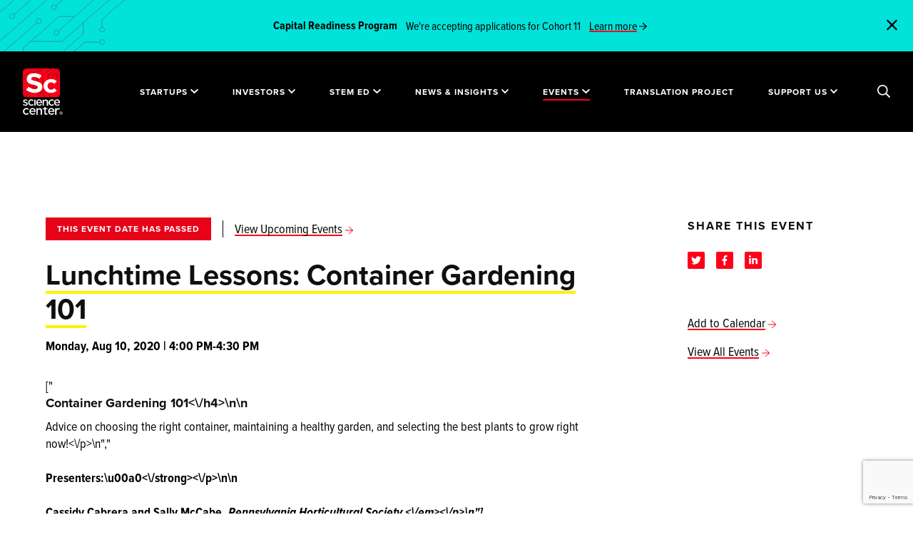

--- FILE ---
content_type: text/html; charset=UTF-8
request_url: https://sciencecenter.org/events/lunchtime-lessons-container-gardening-101
body_size: 65208
content:
<!DOCTYPE html>
<html lang="en-US" class="wf-loading is-loading">
	<head>
		<meta http-equiv="X-UA-Compatible" content="IE=edge"/>
		<meta charset="utf-8"/>
		<meta name="viewport" content="width=device-width, initial-scale=1.0"/>
		<meta name="referrer" content="origin-when-cross-origin"/>
		<meta
		name="CRAFT_CSRF_TOKEN" content="5jSXw8NAWDKGNhcxKfMgDYRAXCi2jT-AS8aObp4V0zmvQAhQfgyEedVy1Ij2LztG9RtgdRyVR1jUeR5l4fcOxST3uTf6YKIMmipNIi1C9Tc=">

				<link rel="stylesheet" href="/assets/styles/main.css?id=99ef9da37735e4e8e138">
		<link rel="stylesheet" href="/assets/styles/print.css?id=d41d8cd98f00b204e980" media="print">
		<noscript>
			<style>
				.wf-loading * {
					visibility: visible !important
				}
			</style>
		</noscript>

				<link rel="shortcut icon" href="/site-icons/favicon.ico"><link rel="icon" type="image/png" sizes="16x16" href="/site-icons/favicon-16x16.png"><link rel="icon" type="image/png" sizes="32x32" href="/site-icons/favicon-32x32.png"><link rel="apple-touch-icon" sizes="57x57" href="/site-icons/apple-touch-icon-57x57.png"><link rel="apple-touch-icon" sizes="60x60" href="/site-icons/apple-touch-icon-60x60.png"><link rel="apple-touch-icon" sizes="72x72" href="/site-icons/apple-touch-icon-72x72.png"><link rel="apple-touch-icon" sizes="76x76" href="/site-icons/apple-touch-icon-76x76.png"><link rel="apple-touch-icon" sizes="114x114" href="/site-icons/apple-touch-icon-114x114.png"><link rel="apple-touch-icon" sizes="120x120" href="/site-icons/apple-touch-icon-120x120.png"><link rel="apple-touch-icon" sizes="144x144" href="/site-icons/apple-touch-icon-144x144.png"><link rel="apple-touch-icon" sizes="152x152" href="/site-icons/apple-touch-icon-152x152.png"><link rel="apple-touch-icon" sizes="167x167" href="/site-icons/apple-touch-icon-167x167.png"><link rel="apple-touch-icon" sizes="180x180" href="/site-icons/apple-touch-icon-180x180.png"><link rel="apple-touch-icon" sizes="1024x1024" href="/site-icons/apple-touch-icon-1024x1024.png"><meta name="apple-mobile-web-app-capable" content="yes"><meta name="apple-mobile-web-app-status-bar-style" content="black-translucent"><meta name="apple-mobile-web-app-title" content="sciencecenter"><link rel="apple-touch-startup-image" media="(device-width: 320px) and (device-height: 480px) and (-webkit-device-pixel-ratio: 1)" href="/site-icons/apple-touch-startup-image-320x460.png"><link rel="apple-touch-startup-image" media="(device-width: 320px) and (device-height: 480px) and (-webkit-device-pixel-ratio: 2)" href="/site-icons/apple-touch-startup-image-640x920.png"><link rel="apple-touch-startup-image" media="(device-width: 320px) and (device-height: 568px) and (-webkit-device-pixel-ratio: 2)" href="/site-icons/apple-touch-startup-image-640x1096.png"><link rel="apple-touch-startup-image" media="(device-width: 375px) and (device-height: 667px) and (-webkit-device-pixel-ratio: 2)" href="/site-icons/apple-touch-startup-image-750x1294.png"><link rel="apple-touch-startup-image" media="(device-width: 414px) and (device-height: 736px) and (orientation: landscape) and (-webkit-device-pixel-ratio: 3)" href="/site-icons/apple-touch-startup-image-1182x2208.png"><link rel="apple-touch-startup-image" media="(device-width: 414px) and (device-height: 736px) and (orientation: portrait) and (-webkit-device-pixel-ratio: 3)" href="/site-icons/apple-touch-startup-image-1242x2148.png"><link rel="apple-touch-startup-image" media="(device-width: 768px) and (device-height: 1024px) and (orientation: landscape) and (-webkit-device-pixel-ratio: 1)" href="/site-icons/apple-touch-startup-image-748x1024.png"><link rel="apple-touch-startup-image" media="(device-width: 768px) and (device-height: 1024px) and (orientation: portrait) and (-webkit-device-pixel-ratio: 1)" href="/site-icons/apple-touch-startup-image-768x1004.png"><link rel="apple-touch-startup-image" media="(device-width: 768px) and (device-height: 1024px) and (orientation: landscape) and (-webkit-device-pixel-ratio: 2)" href="/site-icons/apple-touch-startup-image-1496x2048.png"><link rel="apple-touch-startup-image" media="(device-width: 768px) and (device-height: 1024px) and (orientation: portrait) and (-webkit-device-pixel-ratio: 2)" href="/site-icons/apple-touch-startup-image-1536x2008.png"><meta name="msapplication-TileColor" content="#ddd"><meta name="msapplication-TileImage" content="/site-icons/mstile-144x144.png"><meta name="msapplication-config" content="/site-icons/browserconfig.xml">

				
				
	<title>Science Center | Lunchtime Lessons: Container Gardening 101</title>
<script>dataLayer = [];
(function(w,d,s,l,i){w[l]=w[l]||[];w[l].push({'gtm.start':
new Date().getTime(),event:'gtm.js'});var f=d.getElementsByTagName(s)[0],
j=d.createElement(s),dl=l!='dataLayer'?'&l='+l:'';j.async=true;j.src=
'https://www.googletagmanager.com/gtm.js?id='+i+dl;f.parentNode.insertBefore(j,f);
})(window,document,'script','dataLayer','GTM-T8HXM6N');
</script><meta name="generator" content="SEOmatic">
<meta name="description" content="[&quot; Container Gardening 101&lt;\/h4&gt;\n\n Advice on choosing the right container, maintaining a healthy garden, and selecting the best plants to grow right…">
<meta name="referrer" content="no-referrer-when-downgrade">
<meta name="robots" content="all">
<meta content="UcScienceCenter" property="fb:profile_id">
<meta content="en_US" property="og:locale">
<meta content="Science Center" property="og:site_name">
<meta content="website" property="og:type">
<meta content="https://sciencecenter.org/events/lunchtime-lessons-container-gardening-101" property="og:url">
<meta content="Lunchtime Lessons: Container Gardening 101" property="og:title">
<meta content="[&quot; Container Gardening 101&lt;\/h4&gt;\n\n Advice on choosing the right container, maintaining a healthy garden, and selecting the best plants to grow right…" property="og:description">
<meta content="https://sciencecenter.org/uploads/images/Graphic-Images/_1200x630_crop_center-center_82_none/SEO-Thumbnail-website-link-preview.png?mtime=1760709712" property="og:image">
<meta content="1200" property="og:image:width">
<meta content="630" property="og:image:height">
<meta content="https://www.instagram.com/ucsciencecenter/" property="og:see_also">
<meta content="https://www.youtube.com/channel/UCQcrgmIc0V0iFl5NVOBgJYw" property="og:see_also">
<meta content="https://www.linkedin.com/company/science-center" property="og:see_also">
<meta content="https://www.facebook.com/University-City-Science-Center-196872478998/" property="og:see_also">
<meta content="https://twitter.com/ucsciencecenter" property="og:see_also">
<meta name="twitter:card" content="summary_large_image">
<meta name="twitter:site" content="@ucsciencecenter">
<meta name="twitter:creator" content="@ucsciencecenter">
<meta name="twitter:title" content="Lunchtime Lessons: Container Gardening 101">
<meta name="twitter:description" content="[&quot; Container Gardening 101&lt;\/h4&gt;\n\n Advice on choosing the right container, maintaining a healthy garden, and selecting the best plants to grow right…">
<meta name="twitter:image" content="https://sciencecenter.org/uploads/images/Graphic-Images/_800x418_fit_center-center_82_none/SEO-Thumbnail-website-link-preview.png?mtime=1760709712">
<meta name="twitter:image:width" content="743">
<meta name="twitter:image:height" content="418">
<link href="https://sciencecenter.org/events/lunchtime-lessons-container-gardening-101" rel="canonical">
<link href="https://sciencecenter.org/" rel="home">
<link type="text/plain" href="https://sciencecenter.org/humans.txt" rel="author">
<style position="3">﻿.ff-cards{all:unset;display:grid;grid-template-columns:repeat(var(--card-columns, 5), 1fr);gap:16px}.ff-cards__legend,.ff-cards__card__input{position:absolute;width:1px;height:1px;padding:0;margin:-1px;overflow:hidden;clip:rect(0, 0, 0, 0);white-space:nowrap;border:0}.ff-cards__card{display:block}.ff-cards__card__input:checked+.ff-cards__card__content{border-color:#333}.ff-cards__card__content{cursor:pointer;display:flex;flex-direction:column;height:100%;border:1px solid #ccc;border-radius:8px;user-select:none}.ff-cards__card__content:hover{border-color:#999}.ff-cards__card__content>*:empty{display:none}.ff-cards__card__content__image-wrapper{overflow:hidden;border-top-left-radius:inherit;border-top-right-radius:inherit}.ff-cards__card__content__image-wrapper__image{width:100%;height:auto;border-top-left-radius:inherit;border-top-right-radius:inherit;pointer-events:none}.ff-cards__card__content__label{display:block;padding:5px 10px;font-weight:bold}.ff-cards__card__content__description{display:block;padding:5px 10px 5px;font-style:italic}.opinion-scale ul{list-style:none;margin:0;padding:0}.opinion-scale .opinion-scale-scales{display:grid;grid-template-columns:repeat(auto-fit, minmax(50px, 1fr));grid-gap:0}.opinion-scale .opinion-scale-scales>*>label{display:block;padding:6px 12px;margin:0 0 5px;border:1px solid #ccc;border-left:none;white-space:nowrap;text-align:center;color:#000 !important;cursor:pointer}.opinion-scale .opinion-scale-scales>* input{position:absolute;left:-9999px;top:-9999px;width:1px;height:1px;overflow:hidden;visibility:hidden}.opinion-scale .opinion-scale-scales>* input:checked~label{background:#e6e6e6}.opinion-scale .opinion-scale-scales>*:first-child>label{border-left:1px solid #ccc;border-top-left-radius:3px;border-bottom-left-radius:3px}.opinion-scale .opinion-scale-scales>*:last-child>label{border-top-right-radius:3px;border-bottom-right-radius:3px}.opinion-scale ul.opinion-scale-legends{display:grid;grid-template-columns:repeat(auto-fit, minmax(50px, 1fr));grid-gap:0}.opinion-scale ul.opinion-scale-legends li{text-align:center}.opinion-scale ul.opinion-scale-legends li:first-child{text-align:left}.opinion-scale ul.opinion-scale-legends li:last-child{text-align:right}.freeform-file-dnd__input{--accent: #3a85ee;display:block;padding:67px 20px;width:100%;height:auto;border-radius:7px;border:2px dashed var(--accent);background:#fff;color:#282828;text-align:center;cursor:pointer}.freeform-file-dnd__input input[type=file]{display:none !important}.freeform-file-dnd__input [data-placeholder]{font-size:1.25rem}.freeform-file-dnd__input[data-dragging]{border-style:solid;background-color:#e7e7e7;color:#c6c6c6}.freeform-file-dnd__input[data-contains-files]{padding:20px}.freeform-file-dnd__input[data-contains-files] [data-placeholder]{display:none}.freeform-file-dnd__input [data-messages],.freeform-file-dnd__input [data-field-errors]{margin:0;padding:0 20px}.freeform-file-dnd__input [data-messages]>li,.freeform-file-dnd__input [data-field-errors]>li{margin:0;padding:0;text-align:left;opacity:1;transition:all .3s ease-out}.freeform-file-dnd__input [data-messages]>li[data-error],.freeform-file-dnd__input [data-field-errors]>li[data-error]{color:#ff0300}.freeform-file-dnd__input [data-messages]>li[data-animate-fade-out],.freeform-file-dnd__input [data-field-errors]>li[data-animate-fade-out]{opacity:0}.freeform-file-dnd__input [data-field-errors]>li{color:#ff0300}.freeform-file-dnd__input [data-preview-zone]{display:grid;grid-template-columns:repeat(1, 1fr);gap:20px}@media(min-width: 576px){.freeform-file-dnd__input [data-preview-zone]{grid-template-columns:repeat(2, 1fr)}}@media(min-width: 768px){.freeform-file-dnd__input [data-preview-zone]{grid-template-columns:repeat(4, 1fr)}}@media(min-width: 992px){.freeform-file-dnd__input [data-preview-zone]{grid-template-columns:repeat(8, 1fr)}}.freeform-file-dnd__input [data-preview-zone] [data-file-preview]{cursor:initial}.freeform-file-dnd__input [data-preview-zone] [data-file-preview].animation-enter{opacity:0;transform:scale(0.1)}.freeform-file-dnd__input [data-preview-zone] [data-file-preview]{opacity:1;transform:scale(1);transition:all .3s ease-out}.freeform-file-dnd__input [data-preview-zone] [data-file-preview]:hover{z-index:2}.freeform-file-dnd__input [data-preview-zone] [data-file-preview] [data-thumbnail]{position:relative;width:100%;height:0;padding-bottom:100%;background-size:cover;background-color:#969797;background-position:center center}.freeform-file-dnd__input [data-preview-zone] [data-file-preview] [data-thumbnail] [data-extension-label]{position:absolute;left:0;right:0;top:calc(50% - 18px);display:block;user-select:none;color:#fff;font-size:24px;text-align:center}.freeform-file-dnd__input [data-preview-zone] [data-file-preview] [data-thumbnail][data-has-preview] [data-extension-label]{display:none}.freeform-file-dnd__input [data-preview-zone] [data-file-preview] [data-thumbnail] [data-progress]{position:absolute;bottom:0;left:0;right:0;width:100%;height:4px;overflow:hidden;background:#e5e5e5}.freeform-file-dnd__input [data-preview-zone] [data-file-preview] [data-thumbnail] [data-progress]:after{content:"";position:absolute;left:0;bottom:0;display:block;width:var(--progress);height:inherit;background-color:#077bff;transition:background-color .5s ease-out}.freeform-file-dnd__input [data-preview-zone] [data-file-preview] [data-thumbnail] [data-progress]{transition:opacity .5s ease-out 3s}.freeform-file-dnd__input [data-preview-zone] [data-file-preview] [data-thumbnail] [data-remove-button]{cursor:pointer;position:absolute;right:-9px;top:-9px;display:flex;justify-content:center;align-items:center;width:20px;height:20px;background:#e6e5e5;color:#878787;border:1px solid #e6e5e5;border-radius:50%;transition:all .2s ease-out}.freeform-file-dnd__input [data-preview-zone] [data-file-preview] [data-thumbnail] [data-remove-button]:hover{background:var(--accent);color:#fff;border:1px solid var(--accent)}.freeform-file-dnd__input [data-preview-zone] [data-file-preview] [data-thumbnail] [data-errors]{cursor:pointer;position:absolute;right:-12px;bottom:-10px;z-index:2;line-height:26px;width:26px;height:26px;background:#ff0300;color:#fff;border:1px solid #ff0300;border-radius:50%}.freeform-file-dnd__input [data-preview-zone] [data-file-preview] [data-thumbnail] [data-errors][aria-label=""],.freeform-file-dnd__input [data-preview-zone] [data-file-preview] [data-thumbnail] [data-errors]:not([aria-label]){display:none}.freeform-file-dnd__input [data-preview-zone] [data-file-preview] [data-thumbnail] [data-errors][aria-label]+[data-progress]:after{background:#ff0300}.freeform-file-dnd__input [data-preview-zone] [data-file-preview] [data-filename],.freeform-file-dnd__input [data-preview-zone] [data-file-preview] [data-filesize]{display:block;margin:0;padding:0;text-align:left}.freeform-file-dnd__input [data-preview-zone] [data-file-preview] [data-filename]{font-size:.875rem;color:#5c5c5c;word-break:break-all}.freeform-file-dnd__input [data-preview-zone] [data-file-preview] [data-filesize]{font-size:.8125rem;color:#b1b1b1}.freeform-file-dnd__input [data-preview-zone] [data-file-preview][data-completed] [data-progress]{opacity:0}.freeform-file-dnd__input [data-preview-zone] [data-file-preview][data-completed] [data-progress]:after{background:#21dd21}.freeform-file-dnd__input[data-theme=dark]{background:#222;color:#656666}.freeform-file-dnd__input[data-theme=dark][data-dragging]{background-color:#171717}.freeform-file-dnd__input[data-theme=dark] [data-preview-zone] [data-file-preview] [data-filename],.freeform-file-dnd__input[data-theme=dark] [data-preview-zone] [data-file-preview] [data-placeholder]{color:#bababa}.freeform-file-dnd__input[data-theme=dark] [data-preview-zone] [data-file-preview] [data-remove-button]{color:#bababa;border-color:#666;background-color:#666}.freeform-file-dnd__input[data-theme=dark] [data-preview-zone] [data-file-preview] [data-filesize]{color:#787878}.freeform-file-dnd__input[data-theme=dark] [data-preview-zone] [data-file-preview] [data-errors]:after{background:#dadada;color:#000}[data-field-type=rating]{--ff-rating-color-idle: #DDDDDD;--ff-rating-color-hover: #FFD700;--ff-rating-color-selected: #FF7700}[data-field-type=rating] .form-rating-field-wrapper{display:inline-block}[data-field-type=rating] .form-rating-field-wrapper:after{content:"";display:table;clear:both}[data-field-type=rating] .form-rating-field-wrapper:not(:checked)>input{position:absolute;left:-9999px;clip:rect(0, 0, 0, 0)}[data-field-type=rating] .form-rating-field-wrapper:not(:checked)>label{float:right;overflow:hidden;white-space:nowrap;cursor:pointer;font-size:200%;font-weight:100;line-height:1.2;color:var(--ff-rating-color-idle);font-family:sans-serif}[data-field-type=rating] .form-rating-field-wrapper:not(:checked)>label:before{content:"★ ";border:none}[data-field-type=rating] .form-rating-field-wrapper:not(:checked)>label:after{content:"";display:none}[data-field-type=rating] .form-rating-field-wrapper:not(:checked)>label:hover,[data-field-type=rating] .form-rating-field-wrapper:not(:checked)>label:hover~label{color:var(--ff-rating-color-hover)}[data-field-type=rating] .form-rating-field-wrapper>input:checked~label{color:var(--ff-rating-color-selected)}[data-field-type=rating] .form-rating-field-wrapper>input:checked+label:hover,[data-field-type=rating] .form-rating-field-wrapper>input:checked+label:hover~label,[data-field-type=rating] .form-rating-field-wrapper>input:checked~label:hover,[data-field-type=rating] .form-rating-field-wrapper>input:checked~label:hover~label,[data-field-type=rating] .form-rating-field-wrapper>label:hover~input:checked~label{color:var(--ff-rating-color-hover)}[data-field-type=rating] .form-rating-field-wrapper>label:active{position:relative;top:2px;left:2px}.ff-optical{position:absolute !important;width:0 !important;height:0 !important;overflow:hidden !important}[data-scroll-anchor],[data-rules-json],[data-hidden]{display:none}[data-freeform-controls]{display:flex;justify-content:space-between}[data-freeform-controls]>div{display:flex;justify-content:space-between;align-content:center;gap:5px}[data-freeform-controls]>div button{display:flex;align-items:center;gap:5px}[data-freeform-controls]>div button img,[data-freeform-controls]>div button svg{width:24px;height:24px}form[data-freeform-disabled]{opacity:.5;pointer-events:none;transition:opacity .3s ease-in-out}
</style></head>
	<body class="lunchtime-lessons-container-gardening-101 "><noscript><iframe src="https://www.googletagmanager.com/ns.html?id=GTM-T8HXM6N"
height="0" width="0" style="display:none;visibility:hidden"></iframe></noscript>

		<div
			id="app">

						<div class="c-global-search u-bg-white">
  <div class="c-global-search__header">
    <div class="o-container-fluid">
      <div class="u-flex u-justify-between u-align-center">
        <a href="https://sciencecenter.org/" aria-label="Go to the home page">
          <svg class="c-global-search__logo" xmlns="http://www.w3.org/2000/svg" viewBox="0 0 56 69">
  <g fill="none" fill-rule="evenodd">
    <g transform="translate(0 7)">
      <g class="logo-text" fill="#000" transform="translate(0 38)">
        <path d="M17.0772432 17.9121808L12.0180779 17.9121808 11.9063242 17.9121808 11.9212186 17.8023873C12.1396377 16.1883226 13.181685 15.1453307 14.5758302 15.1453307 16.0091078 15.1453307 17.0048069 16.1645662 17.1744726 17.8054142L17.1854814 17.9121808 17.0772432 17.9121808zM14.6988703 13.5075096C14.6704693 13.5070509 14.6423459 13.5068675 14.6141299 13.5068675L14.6141299 13.4583456 14.6139449 13.4583456 14.6138524 13.5068675C12.0011483 13.5068675 9.87551625 15.6483443 9.87551625 18.2806355L9.87551625 18.5368202C9.87551625 21.4192423 11.9623861 23.5114634 14.8376372 23.5114634 16.4505717 23.5114634 17.7260249 22.9467197 18.733658 21.7854957L17.5467381 20.7416782C16.7060879 21.533622 15.9023497 21.8727251 14.8745492 21.8727251 13.3051876 21.8727251 12.1808978 20.8907295 11.9402759 19.3099606L11.9233463 19.1986078 12.0368577 19.1986078 19.1905713 19.1986078C19.2062057 19.0141511 19.2199899 18.8385917 19.2199899 18.6667929 19.2199899 17.2644269 18.8159005 15.9894653 18.082286 15.0765378 17.2776227 14.0750968 16.1076323 13.5326419 14.6988703 13.5075096L14.6988703 13.5075096zM34.2068756 13.7653545L34.2068756 13.6684941 34.2068756 11.9336291 32.1432261 11.9336291 32.1432261 13.6684941 32.1432261 13.7653545 32.0455341 13.7653545 29.8200824 13.7653545 29.8200824 15.4968257 32.0455341 15.4968257 32.1432261 15.4968257 32.1432261 15.5937778 32.1432261 20.7389357C32.1432261 22.6045071 33.0394755 23.5114726 34.8832257 23.5114726 35.6247037 23.5114726 36.2421241 23.3649896 36.8207823 23.051294L36.8207823 21.4287908C36.3952303 21.617375 35.9777268 21.7058885 35.5185933 21.7058885 34.648247 21.7058885 34.2068756 21.2624954 34.2068756 20.3879085L34.2068756 15.5937778 34.2068756 15.4968257 34.3045675 15.4968257 36.8578793 15.4968257 36.8578793 13.7653545 34.3045675 13.7653545 34.2068756 13.7653545zM25.4342883 13.7411669C24.1696588 13.7177773 23.0425937 14.016155 22.2573578 15.1539894 22.2556001 15.1565577 22.2516221 15.155457 22.2516221 15.1524301L22.2582829 13.9476373C22.2582829 13.9458946 22.2568953 13.9445187 22.2551375 13.9445187L20.2002766 13.9445187C20.1985189 13.9445187 20.1971312 13.9458028 20.1971312 13.9476373L20.1971312 23.5117753C20.1971312 23.513518 20.1985189 23.5149856 20.2002766 23.5149856L22.2551375 23.5149856C22.2568953 23.5149856 22.2582829 23.513518 22.2582829 23.5117753L22.2582829 18.1010769C22.2582829 16.5708478 23.1681315 15.5818812 24.5763385 15.5818812 25.9773296 15.5818812 26.7808827 16.486737 26.7808827 18.0642956L26.7808827 23.5117753C26.7808827 23.513518 26.7822704 23.5149856 26.7840281 23.5149856L28.8397217 23.5149856C28.8414794 23.5149856 28.842867 23.513518 28.842867 23.5117753L28.842867 17.3984721C28.842867 16.294759 28.5331392 15.3733012 27.9472652 14.7335273 27.3526951 14.0843058 26.4834589 13.7606124 25.4342883 13.7411669M53.1195614 13.7439461C51.854932 13.7205566 51.0708063 14.0614941 50.3423723 15.0202836 50.3407071 15.0227601 50.3480155 13.9504165 50.3480155 13.9504165 50.3480155 13.9485821 50.3465353 13.9472062 50.3447776 13.9472062L48.2900092 13.9472062C48.2881589 13.9472062 48.2868638 13.9485821 48.2868638 13.9504165L48.2868638 23.5145545C48.2868638 23.5162973 48.2881589 23.5177649 48.2900092 23.5177649L50.3447776 23.5177649C50.3465353 23.5177649 50.3480155 23.5162973 50.3480155 23.5145545L50.3480155 18.1038561C50.3480155 16.5735353 51.2578641 15.5846604 52.6659786 15.5846604 53.2695223 15.5846604 53.7622374 15.7526068 54.1275645 16.0698796L55.3504714 14.7363065C54.90947 14.1644083 54.1688246 13.7633916 53.1195614 13.7439461M45.0359335 17.9120982L39.9767682 17.9120982 39.8651071 17.9120982 39.8800014 17.8023965C40.0984206 16.1883318 41.1403753 15.1453399 42.534428 15.1453399 43.9679831 15.1453399 44.9638672 16.1645753 45.1331629 17.8054234L45.1441717 17.9120982 45.0359335 17.9120982zM42.6583932 13.5075187C42.6296222 13.5070601 42.6014062 13.5068767 42.5728202 13.5068767L42.5728202 13.4583547 42.5727277 13.4583547 42.5725427 13.5068767C39.9603937 13.5070601 37.8351317 15.6480783 37.8351317 18.2798191L37.8351317 18.5368294C37.8351317 21.4192515 39.9213539 23.5114726 42.7956799 23.5114726 44.4095395 23.5114726 45.6850853 22.9467288 46.6916082 21.7855048L45.5054284 20.7417791C44.6652408 21.5335394 43.8612251 21.8727342 42.832962 21.8727342 41.2638779 21.8727342 40.1397731 20.8907386 39.8994288 19.3099697L39.8824992 19.198617 39.9960106 19.198617 47.1489841 19.198617C47.1648035 19.014252 47.1784952 18.8386009 47.1784952 18.6668021 47.1784952 17.2646195 46.7745909 15.9897497 46.0411613 15.0768222 45.2367756 14.0754728 44.0669702 13.5328345 42.6583932 13.5075187L42.6583932 13.5075187zM5.33359084 15.274854C6.54400865 15.274854 7.28271136 15.8314343 7.89032556 16.4525882L7.89282337 16.4499283C8.12918973 15.8450094 8.4671335 15.3031049 8.89832866 14.8374229 7.93685875 13.9299071 6.80729581 13.5066932 5.35218561 13.5066932 2.53873203 13.5066932.33483539 15.7081574.33483539 18.5184846L.33483539 18.5549907C.33483539 21.3343152 2.53059104 23.5114726 5.33359084 23.5114726 6.77648954 23.5114726 7.87311846 23.0877084 8.87538586 22.1401093 8.47129651 21.712034 8.15120742 21.2145239 7.92196443 20.6584938 7.12460956 21.4203522 6.35593319 21.7618401 5.44645462 21.7618401 3.70909245 21.7618401 2.39903997 20.3674541 2.39903997 18.5184846L2.39903997 18.4808778C2.39903997 16.683182 3.68799988 15.274854 5.33359084 15.274854M21.9368802 4.76441014C22.1434579 3.23766659 23.1288882 2.25126826 24.4472667 2.25126826 25.8026498 2.25126826 26.7445998 3.21528597 26.905662 4.76725358L26.9161157 4.86842499 26.8136132 4.86842499 22.0285589 4.86842499 21.9228185 4.86842499 21.9368802 4.76441014zM24.6944569 10.1643769C26.2209859 10.1643769 27.4273332 9.6303606 28.3794594 8.53224261L27.2580375 7.5447436C26.4619778 8.29394404 25.7013499 8.61488581 24.7297962 8.61488581 23.2463776 8.61488581 22.1827752 7.68609006 21.9541798 6.19089952L21.9379903 6.08541708 22.045581 6.08541708 28.8117647 6.08541708C28.8268441 5.91049969 28.8401657 5.74420435 28.8401657 5.58166968 28.8401657 4.25561792 28.458094 3.04990786 27.7643518 2.18651122 27.0034464 1.23927898 25.8969188.725992289 24.564386.702052363 24.5372802.701593744 24.510452.701318572 24.4834387.701318572L24.4834387.655548369 24.4833462.655548369 24.4832536.701318572C22.0120919.70150202 20.0018214 2.72694817 20.0018214 5.21642529L20.0018214 5.45875971C20.0018214 8.185343 21.9753649 10.1643769 24.6944569 10.1643769L24.6944569 10.1643769zM43.1428841 10.164386C44.5080733 10.164386 45.5450324 9.76364453 46.4921631 8.86741075 46.110554 8.46290855 45.8082271 7.99236518 45.5913806 7.46587026 44.836766 8.18718665 44.1093496 8.51032979 43.2489946 8.51032979 41.6059014 8.51032979 40.3666201 7.19115732 40.3666201 5.4418917L40.3666201 5.40630284C40.3666201 3.70583431 41.586104 2.37372878 43.1428841 2.37372878 44.2876189 2.37372878 44.9863567 2.9002237 45.5612219 3.48753154L45.5634422 3.48514672C45.7858394 2.91361538 46.1054659 2.40124593 46.5141808 1.96078799 45.6042397 1.10188582 44.5361968.701144297 43.1610163.701144297 40.4997438.701144297 38.4150017 2.78355096 38.4150017 5.4418917L38.4150017 5.47674676C38.4150017 6.73675734 38.89236 7.91238198 39.7590059 8.78706065 40.6389733 9.67522273 41.8406951 10.164386 43.1428841 10.164386M34.5227092.911476267C33.3255205.889279094 32.2584026 1.17178856 31.5149819 2.24899351 31.5134092 2.25137833 31.5097087 2.25036936 31.5097087 2.24734248L31.5159995 1.1069398C31.5159995 1.10519705 31.5146118 1.10391291 31.5129466 1.10391291L29.567619 1.10391291C29.5660463 1.10391291 29.5646587 1.10519705 29.5646587 1.10684808L29.5646587 10.1613683C29.5646587 10.1630194 29.5660463 10.1643952 29.567619 10.1643952L31.5129466 10.1643952C31.5146118 10.1643952 31.5159995 10.1630194 31.5159995 10.1613683L31.5159995 5.0390497C31.5159995 3.59027143 32.3773722 2.65413777 33.71046 2.65413777 35.0368869 2.65413777 35.7975148 3.51065512 35.7975148 5.00410291L35.7975148 10.1613683C35.7975148 10.1630194 35.7989025 10.1643952 35.8005677 10.1643952L37.7466354 10.1643952C37.7483006 10.1643952 37.7496882 10.1630194 37.7496882 10.1613683L37.7496882 4.37377659C37.7496882 3.32885844 37.4564274 2.45656459 36.9017297 1.85091198 36.3388909 1.23627043 35.516003.929821038 34.5227092.911476267M53.4001667 4.86840664L48.6149273 4.86840664 48.5091869 4.86840664 48.5232486 4.76439179C48.7299189 3.23773996 49.7154417 2.25124991 51.0340053 2.25124991 52.3900359 2.25124991 53.3319859 3.21535934 53.4922155 4.76723523L53.5025767 4.86840664 53.4001667 4.86840664zM54.3261123 2.15576538C53.5463346 1.20422212 52.4141813.70111678 51.0517674.70111678 49.8453276.70111678 48.7297339 1.1699174 47.9102688 2.02102304 47.4847168 2.4623065 47.154729 2.98247248 46.9295565 3.5673955 46.7029038 4.15296058 46.5880973 4.7778752 46.5880973 5.42452837L46.5880973 5.45883309C46.5880973 6.09227803 46.6970756 6.70187476 46.9118869 7.27065438 47.1336364 7.85539395 47.4622366 8.3719827 47.8888987 8.80592825 48.7499013 9.68198278 49.9545834 10.1643585 51.2809179 10.1643585 52.8074468 10.1643585 54.0138867 9.63034225 54.9661054 8.53222427L53.8443135 7.54481698C53.0496414 8.29410914 52.2891985 8.61486746 51.3164423 8.61486746 49.832376 8.61486746 48.7691437 7.68607172 48.5415659 6.19088117L48.5256539 6.08549046 48.6331521 6.08549046 55.3986883 6.08549046C55.4136751 5.91057307 55.4266267 5.744186 55.4266267 5.58165133 55.4266267 4.23863066 55.0357665 3.02191374 54.3261123 2.15576538L54.3261123 2.15576538z"/>
        <polygon points="17.201 10.164 19.153 10.164 19.153 1.104 17.201 1.104"/>
        <path d="M16.2182111 8.86726399C15.8357694 8.46138594 15.5332574 7.99084257 15.316966 7.46581523 14.5623514 8.18694817 13.8350275 8.50990786 12.9744874 8.50990786 11.3314868 8.50990786 10.092483 7.19082711 10.092483 5.44146977L10.092483 5.4066147C10.092483 3.70577927 11.3122444 2.37339857 12.8693946 2.37339857 14.0127417 2.37339857 14.7116646 2.89971005 15.2868998 3.48710961L15.2888426 3.48490823C15.5123499 2.91291828 15.8320689 2.40045711 16.2400437 1.96045778 15.3299176 1.10155561 14.2617821.700814091 12.8867867.700814091 10.2253292.700814091 8.1404021 2.78322075 8.1404021 5.44146977L8.1404021 5.47632483C8.1404021 8.10513049 10.2176508 10.1644227 12.8693946 10.1644227 14.2333812 10.1644227 15.2702478 9.76349777 16.2182111 8.86726399M4.14268365 8.66697578C3.16076874 8.66697578 2.08763769 8.2775163 1.11099592 7.56821574L.258689341 8.85207452C1.35800109 9.68694504 2.74900096 10.1643677 4.0890271 10.1643677 5.71750347 10.1643677 7.45764098 9.42479827 7.45764098 7.34908745L7.45764098 7.31423238C7.45764098 5.71475182 5.99651754 5.12900328 4.62688778 4.70542253L4.44325286 4.64690271C3.37946545 4.30917548 2.46073575 4.01749362 2.46073575 3.3225937L2.46073575 3.28700485C2.46073575 2.66786883 3.01016035 2.26767766 3.86033917 2.26767766 4.6147688 2.26767766 5.53368352 2.56541329 6.45666874 3.10759299L7.21553891 1.75943578C6.23676938 1.13919908 5.00886693.77056091 3.91307061.77056091 3.01330573.77056091 2.19772614 1.03050631 1.61657017 1.50260899 1.00775332 1.99709229.685906513 2.68694739.685906513 3.49760282L.685906513 3.53282478C.685906513 5.22063541 2.15480089 5.77272129 3.53164653 6.15786976 3.60741329 6.18089244 3.68077475 6.20290617 3.75339611 6.22464472 4.78869004 6.53577203 5.68281173 6.80433948 5.68281173 7.54161582L5.68281173 7.57656261C5.68281173 8.24917363 5.09268217 8.66697578 4.14268365 8.66697578"/>
      </g>
      <g fill="#FEFEFE" transform="translate(5)">
        <path d="M.0083375 24.4481855L4.00560766 20.0690943C6.77293427 22.1580975 9.67204718 23.4838899 13.1861319 23.4838899 15.9533657 23.4838899 17.6224423 22.4796509 17.6224423 20.8323962L17.6224423 20.7520535C17.6224423 19.1851415 16.5682448 18.3817138 11.4291359 17.1763899 5.23555121 15.7301289 1.23837379 14.1634906 1.23837379 8.57907547L1.23837379 8.4987327C1.23837379 3.3965566 5.71882944.0219779874 11.9999625.0219779874 16.4804181.0219779874 20.3020351 1.30746226 23.4206681 3.59736792L19.9065835 8.25761321C17.1833093 6.53028931 14.5037165 5.48555975 11.9121359 5.48555975 9.32055524 5.48555975 7.95901089 6.5703239 7.95901089 7.93624214L7.95901089 8.01658491C7.95901089 9.86465094 9.27678105 10.4673585 14.5915431 11.712717 20.828902 13.1991038 24.3430794 15.2480723 24.3430794 20.1494371L24.3430794 20.2297799C24.3430794 25.8141038 19.6869706 28.9477453 13.0543456 28.9477453 8.39823669 28.9477453 3.6980754 27.4611761.0083375 24.4481855M26.2278552 18.9292028L26.2278552 18.8565204C26.2278552 13.3042972 30.8696819 8.73178145 37.3761778 8.73178145 41.3830931 8.73178145 43.8823028 9.96564937 45.8659601 11.9979292L42.1765931 15.6268506C40.827569 14.3203915 39.4786375 13.4857752 37.3364843 13.4857752 34.321444 13.4857752 32.1789198 15.9171242 32.1789198 18.7840204L32.1789198 18.8565204C32.1789198 21.8322123 34.2816577 24.2274481 37.5745528 24.2274481 39.5977181 24.2274481 40.9861577 23.4291274 42.4542625 22.1588726L45.9851335 25.4250204C43.9220891 27.4935047 41.5415891 28.9813506 37.2967907 28.9813506 30.9093754 28.9813506 26.2278552 24.4814261 26.2278552 18.9292028"/>
      </g>
    </g>
    <path fill="#FF0018" d="M49.7052296,42.9303278 L5.24866556,42.9303278 C2.34995507,42.9303278 -3.66056573e-05,40.5822579 -3.66056573e-05,37.6857438 L-3.66056573e-05,5.33604326 C-3.66056573e-05,2.43952912 2.34995507,0.0915507488 5.24866556,0.0915507488 L49.7052296,0.0915507488 C52.6040316,0.0915507488 54.9539318,2.43952912 54.9539318,5.33604326 L54.9539318,37.6857438 C54.9539318,40.5822579 52.6040316,42.9303278 49.7052296,42.9303278"/>
    <path fill="#231F20" d="M29.6093918,23.2294925 L29.6369376,9.65730449 L42.8895582,0.0915141431 L42.2640591,0.0915141431 L29.2712471,9.46988353 L29.2437013,23.0432612 L2.81972463,42.3346256 C2.94235358,42.3986855 3.06727038,42.4590849 3.19539018,42.5135358 L29.5345333,23.284218 L29.6093918,23.2294925 Z"/>
    <path fill="#231F20" d="M25.7363943,38.1047413 C25.6452463,38.6701156 25.3379418,39.1667629 24.8709451,39.5035349 C23.9142562,40.1942837 22.5800715,39.9870957 21.896827,39.0415715 L21.896827,39.0416631 C21.5659118,38.5834517 21.4349551,38.0227446 21.528025,37.4627696 C21.6212779,36.9020624 21.9279418,36.4092587 22.3917354,36.0748661 C23.3473261,35.3850324 24.6814193,35.592495 25.3657621,36.5375616 C25.6944809,36.9917463 25.8260782,37.5483353 25.7363943,38.1047413 L25.7363943,38.1047413 Z M37.4919351,9.70158819 L37.4130499,27.6136514 L25.5476007,36.1776364 C24.7179334,35.1950491 23.2455624,35.006896 22.1775923,35.7780857 C21.635005,36.1692171 21.2760865,36.7461223 21.1669101,37.4028278 C21.0577338,38.0598993 21.2115691,38.7179775 21.6001381,39.2559892 L21.6001381,39.2560807 C22.0824176,39.9234018 22.8406123,40.27747 23.6121681,40.27747 C24.1227255,40.27747 24.6391398,40.1223536 25.0851797,39.8003153 C25.6314276,39.4064384 25.9910782,38.8249576 26.0977837,38.1630358 C26.1933245,37.5702987 26.07399,36.9775616 25.7625674,36.4740507 L37.7781913,27.80153 L37.8570765,9.88644676 L50.8764276,0.224200499 C50.71399,0.187228785 50.548624,0.157761231 50.3806955,0.136255408 L37.565421,9.64704576 L37.4919351,9.70158819 Z"/>
    <polygon fill="#231F20" points="16.489 10.693 31.176 .092 30.55 .092 16.387 10.314 10.749 9.748 0 16.886 0 17.325 10.843 10.126"/>
    <path fill="#231F20" d="M20.3516656,14.5246123 C19.6691531,13.5795458 19.8915324,12.2488386 20.8473977,11.5582729 C21.8033544,10.8677987 23.1375391,11.0755358 23.8216073,12.0213344 C24.1528885,12.4789967 24.2839368,13.0394293 24.1905923,13.5995874 C24.0972479,14.16002 23.790584,14.6530982 23.3272479,14.9878569 C22.3707421,15.6778735 21.0358253,15.4698619 20.3516656,14.5246123 L20.3516656,14.5246123 Z M22.3754093,18.5564509 L22.3744027,15.7406522 C22.7824642,15.6908686 23.1846689,15.5420666 23.5414825,15.2846373 C24.0836123,14.8929567 24.4423478,14.3158686 24.5517072,13.6597121 C24.6612496,13.0023661 24.5073228,12.3442879 24.1182047,11.8067338 C23.3160832,10.6975824 21.7526556,10.4530566 20.6330715,11.2614925 C19.513579,12.0702945 19.254228,13.6302446 20.0548852,14.7389384 L20.0549767,14.73903 C20.5253594,15.3890549 21.2572895,15.7410183 22.0083461,15.7592296 L22.0092612,18.3698536 L1.83028286e-05,34.3464842 L1.83028286e-05,34.7987471 L22.2999101,18.6112679 L22.3754093,18.5564509 Z"/>
    <polygon fill="#231F20" points="16.781 5.875 24.728 .091 24.106 .091 16.68 5.496 10.691 4.845 0 11.782 0 12.218 10.781 5.223"/>
    <path fill="#231F20" d="M43.4134584,28.5557712 L43.4855715,28.5010458 L43.5449642,10.8145649 L54.2529426,2.71885774 C54.1915366,2.61260982 54.1277512,2.50791764 54.0592072,2.40642845 L43.2517529,10.5772687 L43.1793652,10.6319942 L43.1200641,28.3188411 L29.828916,38.4061705 L29.6968611,38.506287 L32.4077845,42.9303552 L32.8371689,42.9303552 L30.1821606,38.5976181 L43.4134584,28.5557712 Z"/>
    <path fill="#231F20" d="M49.1743835 12.2003361L49.174292 12.2001531C48.8456647 11.7465175 48.7139759 11.1907521 48.8032022 10.6350782 48.8940757 10.0695208 49.2015632 9.57223295 49.668926 9.23472879 50.0498078 8.95945424 50.490906 8.82703328 50.9270624 8.82703328 51.5850491 8.82703328 52.2317795 9.12866389 52.6435017 9.69687521 52.9740507 10.154812 53.1046414 10.7155191 53.011297 11.2756772 52.9178611 11.8364759 52.6112887 12.329371 52.1480441 12.6636722 51.1913552 13.3541464 49.8574451 13.1462263 49.1743835 12.2003361L49.1743835 12.2003361zM51.1042338 29.5304609L51.1720458 29.4751864 51.0970957 13.4280899C51.5384684 13.3917587 51.9766381 13.2388386 52.3621872 12.9605441 52.9042255 12.5694126 53.2629609 11.992416 53.3724118 11.335802 53.4818627 10.6785474 53.328485 10.0203777 52.940099 9.48236606 52.1369709 8.37385524 50.5733602 8.12969551 49.4546913 8.93794842 48.9078943 9.33274043 48.5481522 9.9148619 48.4418128 10.5769667 48.3370291 11.229188 48.4917795 11.8818669 48.8776947 12.4146622 49.3266631 13.0365923 50.0152155 13.3864509 50.7310391 13.4317504L50.805074 29.3020416 38.8191922 39.0786805 38.6983935 39.1770582 40.8633436 42.9303278 41.2858644 42.9303278 39.1710641 39.2639052 51.1042338 29.5304609zM15.1691007 26.3745774C15.2619875 25.8140532 15.5681938 25.3212496 16.0314384 24.9870399 16.9883103 24.2968403 18.3233186 24.5045774 19.0074784 25.45001 19.3357396 25.9042862 19.4669709 26.4610582 19.3768295 27.0178303 19.2854068 27.5831131 18.9782854 28.0793028 18.5116547 28.4154343 17.5554235 29.1059085 16.2216963 28.898812 15.5385433 27.9538369 15.2075366 27.4952596 15.0763968 26.9344609 15.1691007 26.3745774M17.2532438 29.1893694C17.7636181 29.1893694 18.2799409 29.0342529 18.7257978 28.7123062 19.2715882 28.3191614 19.6311473 27.7381381 19.7382188 27.0763078 19.8439176 26.4228968 19.6898078 25.7692113 19.3040757 25.2355008 18.5017712 24.126807 16.937703 23.8820982 15.8172953 24.6901681 15.2751656 25.0812995 14.9167047 25.6582962 14.8079859 26.3148186 14.7011889 26.9596273 14.8482521 27.6054426 15.2211722 28.1380549L.261172213 39.3197105C.300980865 39.4410582.34481614 39.5606672.393044093 39.6779884L15.4530691 28.4217488C15.9303153 28.9243444 16.5865632 29.1893694 17.2532438 29.1893694"/>
    <path fill="#FEFEFE" d="M4.76696256 31.5757745L8.71131364 27.1813569C11.4420042 29.2776714 14.3027363 30.608104 17.7702987 30.608104 20.5008977 30.608104 22.1478777 29.6003502 22.1478777 27.9473303L22.1478777 27.8667063C22.1478777 26.2943103 21.1076364 25.4880707 16.0365632 24.2785283 9.92497421 22.8272055 5.98071464 21.255084 5.98071464 15.651124L5.98071464 15.5705C5.98071464 10.4504667 10.4018544 7.06407737 16.5998328 7.06407737 21.0209725 7.06407737 24.7919958 8.35406073 27.8693419 10.6519809L24.4017795 15.3285366C21.7145582 13.5951672 19.0704401 12.5467812 16.5131689 12.5467812 13.9558977 12.5467812 12.6123785 13.6353419 12.6123785 15.0060408L12.6123785 15.0866647C12.6123785 16.9411988 13.912703 17.5460158 19.157104 18.7957329 25.3118877 20.287322 28.7795416 22.3434617 28.7795416 27.2619809L28.7795416 27.3426048C28.7795416 32.9464734 24.185074 36.0910824 17.6402571 36.0910824 13.0457895 36.0910824 8.40785275 34.5993103 4.76696256 31.5757745M30.6393652 26.0374759L30.6393652 25.9645391C30.6393652 20.3928835 35.2197396 15.8043644 41.6400973 15.8043644 45.5939659 15.8043644 48.060089 17.0425507 50.017485 19.0819434L46.3769609 22.7235657C45.0457962 21.4125341 43.714723 20.5749967 41.6009293 20.5749967 38.6258045 20.5749967 36.5116448 23.0148552 36.5116448 25.8917854L36.5116448 25.9645391C36.5116448 28.9506456 38.5865449 31.3542646 41.8358461 31.3542646 43.8322271 31.3542646 45.2022854 30.5531498 46.6509542 29.2784493L50.1350807 32.5560283C48.0993486 34.6317521 45.7503636 36.1248053 41.5617612 36.1248053 35.2589077 36.1248053 30.6393652 31.6091314 30.6393652 26.0374759"/>
  </g>
</svg>

        </a>
        <button class="c-global-search__closeBtn globalSearchToggle" aria-label="Close Global Search">
          <i class="fal fa-times u-text-red"></i>
        </button>
      </div>
    </div>
  </div>
  <global-search></global-search>
</div>
						<header id="header" class="c-header" >
	<notification-bar></notification-bar>
	<div class="o-container-fluid u-flex">
		<div class="c-header__leftWrap">
			<a href="https://sciencecenter.org/" aria-label="Go to the home page">
				<svg class="c-header__logo -full" viewBox="0 0 409 477" fill="none" xmlns="http://www.w3.org/2000/svg">
<path d="M99.3958 406.512V406.85C81.4049 406.85 66.765 421.74 66.765 440.042V441.821C66.765 461.864 81.1373 476.41 100.938 476.41C112.048 476.41 120.827 472.482 127.765 464.409L119.591 457.152C113.8 462.655 108.264 465.014 101.192 465.014C90.3876 465.014 82.6408 458.185 80.9845 447.197L80.8698 446.425H130.918C131.026 445.144 131.122 443.919 131.122 442.727C131.122 432.976 128.338 424.112 123.286 417.767C117.743 410.803 109.685 407.035 99.9883 406.856C99.7908 406.856 99.5997 406.856 99.4022 406.856V406.518L99.3958 406.512ZM117.03 436.732L117.106 437.472H80.7551L80.857 436.707C82.3605 425.483 89.534 418.233 99.1346 418.233C108.735 418.233 115.864 425.318 117.03 436.726V436.732Z" fill="white"/>
<path d="M220.108 457.126C220.108 470.097 226.281 476.404 238.978 476.404C244.088 476.404 248.337 475.383 252.319 473.202V461.922C249.388 463.235 246.515 463.847 243.349 463.847C237.354 463.847 234.315 460.767 234.315 454.684V420.681H252.573V408.642H234.315V395.907H220.102V408.642H204.105V420.681H220.102V457.126H220.108Z" fill="white"/>
<path d="M168.002 421.274C177.647 421.274 183.184 427.562 183.184 438.531V476.404C183.184 476.404 183.196 476.423 183.203 476.423H197.358C197.358 476.423 197.377 476.41 197.377 476.404V433.901C197.377 426.229 195.243 419.82 191.211 415.376C187.114 410.861 181.132 408.61 173.908 408.476C165.199 408.31 157.439 410.389 152.031 418.296C152.018 418.316 151.992 418.309 151.992 418.284L152.037 409.911C152.037 409.911 152.024 409.891 152.018 409.891H137.869C137.869 409.891 137.849 409.904 137.849 409.911V476.404C137.849 476.404 137.862 476.423 137.869 476.423H152.018C152.018 476.423 152.037 476.41 152.037 476.404V438.786C152.037 428.149 158.306 421.274 168.002 421.274Z" fill="white"/>
<path d="M361.436 421.294C365.59 421.294 368.986 422.461 371.502 424.667L379.924 415.395C376.885 411.416 371.789 408.629 364.564 408.495C355.856 408.329 350.453 410.701 345.439 417.372C345.427 417.391 345.478 409.936 345.478 409.936C345.478 409.923 345.465 409.917 345.459 409.917H331.309C331.309 409.917 331.29 409.93 331.29 409.936V476.429C331.29 476.429 331.303 476.448 331.309 476.448H345.459C345.459 476.448 345.478 476.436 345.478 476.429V438.811C345.478 428.174 351.746 421.3 361.443 421.3L361.436 421.294Z" fill="white"/>
<path d="M291.932 406.512V406.85C273.941 406.85 259.307 421.74 259.307 440.036V441.821C259.307 461.864 273.673 476.41 293.467 476.41C304.584 476.41 313.363 472.482 320.294 464.409L312.127 457.152C306.342 462.655 300.806 465.014 293.722 465.014C282.917 465.014 275.177 458.185 273.52 447.197L273.406 446.425H323.448C323.556 445.144 323.651 443.919 323.651 442.727C323.651 432.976 320.867 424.112 315.822 417.767C310.279 410.803 302.227 407.035 292.524 406.856C292.327 406.856 292.129 406.856 291.938 406.856V406.518L291.932 406.512ZM309.566 436.732L309.642 437.472H273.291L273.393 436.707C274.896 425.483 282.07 418.233 291.67 418.233C301.271 418.233 308.4 425.318 309.566 436.726V436.732Z" fill="white"/>
<path d="M35.6123 406.843C16.2389 406.843 1.0575 422.148 1.0575 441.687V441.942C1.0575 461.265 16.1752 476.404 35.4785 476.404C45.4168 476.404 52.9661 473.457 59.8656 466.87C57.0816 463.892 54.8773 460.436 53.2974 456.571C47.8058 461.87 42.5117 464.243 36.2493 464.243C24.2851 464.243 15.2642 454.55 15.2642 441.694V441.432C15.2642 428.933 24.1386 419.144 35.4721 419.144C43.805 419.144 48.8952 423.015 53.0808 427.333L53.0999 427.313C54.7244 423.111 57.0561 419.342 60.0248 416.103C53.4057 409.796 45.627 406.85 35.6059 406.85L35.6123 406.843Z" fill="white"/>
<path d="M136.499 349.208V350.891C136.499 369.85 150.088 383.606 168.818 383.606C179.329 383.606 187.637 379.894 194.192 372.261L186.471 365.393C180.986 370.603 175.749 372.835 169.06 372.835C158.841 372.835 151.521 366.375 149.948 355.98L149.839 355.247H197.174C197.276 354.029 197.371 352.875 197.371 351.746C197.371 342.525 194.74 334.145 189.962 328.138C184.719 321.551 177.1 317.986 167.926 317.82C167.741 317.82 167.556 317.82 167.365 317.82C150.349 317.82 136.505 331.901 136.505 349.208H136.499ZM184.044 346.083L184.114 346.785H149.725L149.82 346.064C151.241 335.453 158.026 328.591 167.11 328.591C176.195 328.591 182.929 335.293 184.037 346.083H184.044Z" fill="white"/>
<path d="M263.302 351.019C263.302 359.781 266.589 367.95 272.558 374.034C278.617 380.207 286.893 383.606 295.863 383.606C304.832 383.606 312.407 380.819 318.924 374.588C316.293 371.776 314.217 368.505 312.719 364.844C307.521 369.857 302.514 372.108 296.589 372.108C285.274 372.108 276.738 362.938 276.738 350.777V350.528C276.738 338.705 285.134 329.446 295.856 329.446C303.737 329.446 308.553 333.106 312.509 337.187L312.522 337.168C314.051 333.195 316.255 329.631 319.071 326.57C312.802 320.601 305.45 317.814 295.977 317.814C277.649 317.814 263.295 332.29 263.295 350.77V351.013L263.302 351.019Z" fill="white"/>
<path d="M230.9 331.391C240.036 331.391 245.273 337.347 245.273 347.728V383.586C245.273 383.586 245.279 383.606 245.292 383.606H258.696C258.696 383.606 258.715 383.599 258.715 383.586V343.347C258.715 336.084 256.695 330.02 252.873 325.804C248.999 321.532 243.329 319.402 236.487 319.274C228.244 319.121 220.892 321.085 215.776 328.572C215.763 328.591 215.738 328.578 215.738 328.559L215.783 320.633C215.783 320.633 215.776 320.613 215.763 320.613H202.366C202.366 320.613 202.347 320.62 202.347 320.633V383.58C202.347 383.58 202.353 383.599 202.366 383.599H215.763C215.763 383.599 215.783 383.593 215.783 383.58V347.964C215.783 337.895 221.714 331.384 230.894 331.384L230.9 331.391Z" fill="white"/>
<path d="M380.255 355.247C380.357 354.029 380.446 352.875 380.446 351.746C380.446 342.41 377.758 333.948 372.865 327.928C367.495 321.315 359.697 317.814 350.319 317.814C342.012 317.814 334.329 321.073 328.684 326.99C325.754 330.058 323.48 333.674 321.931 337.742C320.371 341.811 319.581 346.16 319.581 350.656V350.891C319.581 355.298 320.332 359.532 321.81 363.486C323.339 367.555 325.601 371.145 328.538 374.161C334.469 380.251 342.764 383.606 351.899 383.606C362.411 383.606 370.718 379.894 377.28 372.261L369.553 365.393C364.08 370.603 358.843 372.835 352.141 372.835C341.923 372.835 334.603 366.375 333.036 355.98L332.927 355.247H380.255ZM332.813 346.791L332.908 346.07C334.329 335.459 341.12 328.597 350.198 328.597C359.277 328.597 366.023 335.3 367.125 346.09L367.195 346.791H332.806H332.813Z" fill="white"/>
<path d="M130.651 320.613H117.208V383.605H130.651V320.613Z" fill="white"/>
<path d="M87.5019 317.814C69.1733 317.814 54.8137 332.29 54.8137 350.77V351.013C54.8137 369.289 69.116 383.606 87.3808 383.606C96.7713 383.606 103.913 380.819 110.443 374.588C107.812 371.77 105.728 368.492 104.238 364.844C99.0392 369.857 94.0319 372.101 88.1071 372.101C76.7927 372.101 68.2623 362.931 68.2623 350.77V350.528C68.2623 338.705 76.6653 329.439 87.3872 329.439C95.2614 329.439 100.071 333.1 104.034 337.181L104.047 337.168C105.588 333.189 107.786 329.631 110.596 326.57C104.327 320.601 96.9751 317.814 87.5019 317.814Z" fill="white"/>
<path d="M50.1121 364.034V363.792C50.1121 352.67 40.0527 348.602 30.6177 345.656L29.3499 345.248C22.0236 342.901 15.6975 340.873 15.6975 336.039V335.79C15.6975 331.486 19.4817 328.706 25.3364 328.706C30.5285 328.706 36.861 330.778 43.2126 334.547L48.4366 325.173C41.6964 320.862 33.2424 318.298 25.6931 318.298C19.4944 318.298 13.8818 320.103 9.881 323.387C5.68907 326.824 3.47206 331.62 3.47206 337.257V337.499C3.47206 349.233 13.5888 353.072 23.0684 355.75C23.5908 355.91 24.0941 356.063 24.5974 356.216C31.7262 358.378 37.8867 360.246 37.8867 365.373V365.616C37.8867 370.29 33.8221 373.198 27.2794 373.198C20.7367 373.198 13.1301 370.488 6.40259 365.558L0.535156 374.486C8.10357 380.289 17.6851 383.612 26.9099 383.612C38.1224 383.612 50.1057 378.472 50.1057 364.041L50.1121 364.034Z" fill="white"/>
<mask id="mask0_2151_34888" style="mask-type:luminance" maskUnits="userSpaceOnUse" x="0" y="0" width="381" height="299">
<path d="M344.153 298.026H36.8355C16.4938 298.026 0 281.529 0 261.18V37.4552C0 17.1062 16.4938 0.608887 36.8355 0.608887H344.153C364.494 0.608887 380.988 17.1062 380.988 37.4552V261.186C380.988 281.535 364.494 298.032 344.153 298.032V298.026Z" fill="white"/>
</mask>
<g mask="url(#mask0_2151_34888)">
<path d="M344.777 298.632H35.2938C15.1113 298.632 -1.24231 282.268 -1.24231 262.085V36.6579C-1.24231 16.4747 15.1177 0.111328 35.2938 0.111328H344.777C364.959 0.111328 381.313 16.4747 381.313 36.6579V262.079C381.313 282.262 364.953 298.625 344.777 298.625V298.632Z" fill="#FF0018"/>
<path d="M204.882 161.348L205.073 66.7705L309.387 -8.59938L307.897 -10.6655L202.525 65.4695L202.334 160.053L-9.4032 314.791L-7.90608 316.851L204.36 161.73L204.882 161.348Z" fill="black"/>
<path d="M261.747 193.207L262.295 68.3711L389.206 -25.9129L387.69 -27.96L260.263 66.7003L259.753 67.0829L259.205 191.9L176.603 251.576C170.824 244.727 160.574 243.42 153.139 248.789C149.361 251.512 146.864 255.536 146.106 260.108C145.348 264.687 146.418 269.272 149.119 273.022C152.477 277.671 157.758 280.139 163.129 280.139C166.683 280.139 170.276 279.055 173.385 276.816C177.189 274.074 179.692 270.018 180.431 265.408C181.094 261.275 180.266 257.15 178.1 253.636L261.747 193.201V193.207ZM177.921 265.006C177.284 268.947 175.15 272.41 171.895 274.756C165.237 279.571 155.949 278.124 151.19 271.536C148.884 268.341 147.973 264.438 148.622 260.536C149.272 256.627 151.406 253.196 154.636 250.862C161.287 246.054 170.576 247.501 175.341 254.089C177.628 257.252 178.546 261.129 177.921 265.006Z" fill="black"/>
<path d="M113.545 73.9892L278.044 -44.8655L276.553 -46.938L112.838 71.3491L73.5881 67.4081L-53.8835 152.133L-52.4692 154.257L74.2379 70.0354L113.545 73.9892Z" fill="black"/>
<path d="M169.671 94.6633C170.436 90.0846 169.359 85.4995 166.652 81.7498C161.064 74.0209 150.183 72.3182 142.392 77.9491C134.601 83.5864 132.791 94.4528 138.366 102.182C141.64 106.709 146.737 109.165 151.961 109.292V127.486L-15.2133 248.968L-13.7161 251.034L153.999 129.169L154.528 128.787V109.165C157.363 108.82 160.16 107.781 162.644 105.989C166.416 103.259 168.913 99.2356 169.678 94.6633H169.671ZM140.436 100.69C135.684 94.1021 137.232 84.8299 143.889 80.0217C150.546 75.207 159.829 76.661 164.594 83.2484C166.9 86.4369 167.811 90.346 167.161 94.2488C166.511 98.1515 164.377 101.589 161.154 103.923C154.496 108.731 145.201 107.283 140.436 100.696V100.69Z" fill="black"/>
<path d="M73.8111 35.8737L115.578 40.4142L199.728 -20.888L198.231 -22.9478L114.877 37.7741L73.1868 33.24L-23.8137 96.2385L-22.4249 98.3748L73.8111 35.8737Z" fill="black"/>
<path d="M300.978 198.462L301.481 198.08L301.895 74.8375L410.828 -7.60441L409.293 -9.63867L299.85 73.1859L299.347 73.5621L298.933 196.811L206.411 267.104L205.494 267.799L232.932 312.623L235.105 311.29L208.87 268.437L300.978 198.462Z" fill="black"/>
<path d="M343.031 61.7581C339.228 64.5066 336.718 68.5624 335.979 73.1793C335.246 77.7261 336.329 82.2729 339.011 85.9843C342.139 90.3207 346.93 92.7567 351.912 93.0692L352.428 203.659L268.991 271.785L268.15 272.473L292.129 314.09L294.333 312.814L271.437 273.079L354.511 205.253L354.983 204.871L354.46 93.0501C357.531 92.795 360.583 91.73 363.265 89.7914C367.036 87.0684 369.533 83.0445 370.298 78.4722C371.062 73.8935 369.992 69.3085 367.291 65.5588C361.697 57.8362 350.816 56.1336 343.025 61.7645L343.031 61.7581ZM367.794 78.0513C367.144 81.9605 365.01 85.3913 361.787 87.7253C355.129 92.5399 345.841 91.0859 341.088 84.4985C338.801 81.3355 337.884 77.4647 338.508 73.5938C339.139 69.6528 341.279 66.1901 344.535 63.837C347.185 61.9175 350.256 60.9929 353.294 60.9929C357.875 60.9929 362.379 63.0973 365.246 67.0574C367.546 70.2459 368.457 74.155 367.807 78.0577L367.794 78.0513Z" fill="black"/>
<path d="M118.865 202.881C122.42 202.881 126.013 201.803 129.115 199.559C132.912 196.817 135.416 192.767 136.161 188.157C136.894 183.603 135.824 179.05 133.142 175.326C127.554 167.597 116.667 165.894 108.869 171.525C105.098 174.248 102.6 178.272 101.842 182.844C101.097 187.34 102.123 191.836 104.722 195.547L-24.9032 292.535L-23.3806 294.576L106.334 197.531C109.659 201.032 114.227 202.881 118.865 202.881ZM104.359 183.265C105.002 179.363 107.136 175.925 110.36 173.598C117.024 168.79 126.312 170.237 131.077 176.825C133.365 179.988 134.276 183.871 133.651 187.748C133.014 191.689 130.874 195.146 127.631 197.486C120.973 202.294 111.691 200.853 106.932 194.272C104.626 191.077 103.715 187.168 104.359 183.265Z" fill="black"/>
</g>
<path d="M31.9427 219.506L59.4005 188.883C78.4108 203.493 98.3256 212.765 122.464 212.765C141.474 212.765 152.935 205.744 152.935 194.221V193.66C152.935 182.704 145.692 177.086 110.392 168.656C67.8481 158.542 40.3903 147.586 40.3903 108.54V107.978C40.3903 72.299 71.1673 48.7041 114.316 48.7041C145.093 48.7041 171.347 57.6957 192.771 73.7083L168.633 106.295C149.928 94.2168 131.517 86.9087 113.717 86.9087C95.9175 86.9087 86.5589 94.4974 86.5589 104.044V104.605C86.5589 117.525 95.6117 121.74 132.122 130.451C174.965 140.845 199.11 155.175 199.11 189.445V190.006C199.11 229.059 167.129 250.97 121.566 250.97C89.585 250.97 57.2982 240.575 31.9491 219.506H31.9427Z" fill="white"/>
<path d="M212.049 180.912V180.402C212.049 141.579 243.935 109.604 288.632 109.604C316.153 109.604 333.322 118.233 346.949 132.447L321.607 157.821C312.337 148.683 303.074 142.848 288.358 142.848C267.647 142.848 252.93 159.849 252.93 179.898V180.402C252.93 201.21 267.373 217.963 289.995 217.963C303.896 217.963 313.433 212.383 323.518 203.5L347.771 226.342C333.603 240.805 317.249 251.212 288.09 251.212C244.215 251.212 212.056 219.748 212.056 180.919L212.049 180.912Z" fill="white"/>
<path d="M375.013 459.633C375.013 450.271 382.541 442.818 391.812 442.818C401.083 442.818 408.61 450.271 408.61 459.633C408.61 468.996 401.165 476.449 391.812 476.449C382.459 476.449 375.013 468.914 375.013 459.633ZM377.782 459.633C377.782 467.322 384.038 473.666 391.802 473.666C399.565 473.666 405.821 467.322 405.821 459.633C405.821 451.944 399.565 445.6 391.802 445.6C384.038 445.6 377.782 451.791 377.782 459.633ZM391.33 461.697H388.243V469.314H385.31V450.045H393.155C396.878 450.045 399.657 452.345 399.657 455.917C399.657 460.198 395.852 461.625 394.745 461.625L399.893 469.314H396.324L391.33 461.697ZM388.243 452.489V459.151H393.155C395.299 459.151 396.642 457.878 396.642 455.897C396.642 453.751 395.299 452.489 393.155 452.489H388.243Z" fill="white"/>
</svg>

				<svg id="b" class="c-header__logo -mark" xmlns="http://www.w3.org/2000/svg" xmlns:xlink="http://www.w3.org/1999/xlink" viewBox="0 0 645.71 465.76"><defs><clipPath id="e"><path d="M539.4,465.69H57.74c-31.89,0-57.74-25.83-57.74-57.69V57.69C0,25.83,25.85,0,57.74,0h481.67c31.89,0,57.74,25.83,57.74,57.69v350.31c0,31.86-25.85,57.69-57.74,57.69h-.01Z" fill="none"/></clipPath></defs><g id="c"><g id="d"><g clip-path="url(#e)"><path id="f" d="M540.38,466.63H55.32c-31.63,0-57.27-25.62-57.27-57.22V56.44C-1.95,24.84,23.69-.78,55.32-.78h485.06c31.63,0,57.27,25.62,57.27,57.22v352.97c0,31.6-25.64,57.22-57.27,57.22h0Z" fill="#ff0018"/><polygon points="321.12 251.68 321.42 103.59 484.92 -14.42 482.58 -17.66 317.43 101.55 317.13 249.65 -14.74 491.94 -12.39 495.16 320.3 252.28 321.12 251.68"/><path d="M410.25,301.56l.86-195.47,198.92-147.62-2.38-3.21-199.72,148.22-.8.6-.86,195.44-129.46,93.44c-9.05-10.72-25.12-12.77-36.77-4.36-5.92,4.27-9.84,10.56-11.03,17.73s.49,14.35,4.73,20.22h0c5.26,7.28,13.54,11.15,21.95,11.15,5.57,0,11.2-1.69,16.07-5.21,5.96-4.3,9.88-10.64,11.05-17.86,1.04-6.47-.26-12.93-3.66-18.43l131.1-94.63h0ZM278.86,413.98c-.99,6.17-4.35,11.59-9.44,15.26-10.44,7.54-25,5.28-32.45-5.04h0c-3.61-5-5.04-11.12-4.02-17.23,1.02-6.12,4.36-11.5,9.42-15.14,10.43-7.53,24.98-5.26,32.45,5.05,3.59,4.96,5.02,11.03,4.04,17.1h0Z"/><polygon points="177.96 114.89 435.79 -71.21 433.45 -74.45 176.85 110.76 115.34 104.59 -84.45 237.25 -82.24 240.58 116.36 108.7 177.96 114.89"/><path d="M265.94,147.26c1.19-7.17-.48-14.35-4.73-20.22-8.75-12.1-25.81-14.77-38.03-5.95-12.21,8.82-15.04,25.84-6.31,37.94h0c5.13,7.09,13.12,10.93,21.31,11.13v28.48L-23.84,388.87l2.35,3.23L241.37,201.29l.82-.6v-30.72c4.44-.54,8.83-2.17,12.72-4.98,5.91-4.27,9.83-10.57,11.02-17.73h.01ZM220.11,156.7c-7.45-10.31-5.02-24.83,5.41-32.37,10.43-7.53,24.99-5.27,32.45,5.05,3.61,4.99,5.04,11.11,4.03,17.22-1.02,6.12-4.37,11.5-9.42,15.15-10.44,7.53-25,5.26-32.47-5.05Z"/><polygon points="115.69 55.22 181.15 62.32 313.04 -33.66 310.69 -36.89 180.05 58.19 114.71 51.09 -37.32 149.73 -35.15 153.08 115.69 55.22"/><polygon points="471.74 309.79 472.52 309.2 473.17 116.22 643.91 -12.86 641.5 -16.05 469.97 113.63 469.18 114.23 468.53 307.21 323.51 417.27 322.07 418.36 365.08 488.55 368.49 486.46 327.37 419.36 471.74 309.79"/><path d="M537.65,95.75c-5.97,4.31-9.89,10.66-11.05,17.88-1.14,7.12.55,14.24,4.76,20.05,4.9,6.79,12.41,10.6,20.22,11.1l.81,173.16-130.78,106.67-1.32,1.07,37.59,65.16,3.46-2-35.89-62.22,130.2-106.2.74-.6-.82-175.09c4.82-.4,9.6-2.07,13.8-5.1,5.91-4.27,9.83-10.56,11.02-17.73s-.48-14.35-4.72-20.22c-8.76-12.1-25.82-14.76-38.03-5.94h.01ZM576.46,121.25c-1.02,6.12-4.36,11.5-9.42,15.14-10.44,7.53-24.99,5.27-32.45-5.06h0c-3.59-4.95-5.02-11.02-4.05-17.08.99-6.17,4.35-11.6,9.45-15.28,4.16-3,8.97-4.45,13.73-4.45,7.18,0,14.24,3.29,18.73,9.49,3.61,5,5.03,11.11,4.01,17.23h0Z"/><path d="M186.3,316.71c5.57,0,11.2-1.69,16.07-5.2,5.96-4.29,9.88-10.63,11.05-17.85,1.15-7.13-.53-14.26-4.74-20.09-8.75-12.1-25.82-14.77-38.04-5.95-5.91,4.27-9.83,10.56-11.01,17.73-1.17,7.04.44,14.08,4.51,19.89L-39.03,457.09l2.39,3.2,203.3-151.96c5.21,5.48,12.37,8.37,19.64,8.37h0ZM163.56,286c1.01-6.12,4.35-11.49,9.41-15.14,10.44-7.53,25.01-5.26,32.47,5.05,3.58,4.96,5.01,11.03,4.03,17.11-1,6.17-4.35,11.58-9.44,15.25-10.43,7.53-24.99,5.27-32.44-5.04-3.61-5-5.04-11.12-4.03-17.23h0Z"/></g></g><g id="g"><path d="M50.07,342.75l43.04-47.95c29.8,22.87,61.01,37.39,98.84,37.39,29.79,0,47.76-11,47.76-29.03v-.88c0-17.16-11.35-25.95-66.68-39.15-66.68-15.84-109.72-32.99-109.72-94.13v-.88c0-55.86,48.24-92.81,115.87-92.81,48.24,0,89.38,14.08,122.96,39.15l-37.83,51.03c-29.32-18.91-58.17-30.35-86.07-30.35s-42.56,11.88-42.56,26.83v.88c0,20.23,14.19,26.83,71.41,40.47,67.15,16.27,104.99,38.71,104.99,92.37v.88c0,61.14-50.13,95.45-121.54,95.45-50.13,0-100.73-16.28-140.46-49.27h0Z" fill="#fff"/><path d="M332.36,282.32v-.8c0-60.79,49.98-110.86,120.03-110.86,43.14,0,70.05,13.51,91.4,35.76l-39.72,39.73c-14.52-14.3-29.05-23.44-52.11-23.44-32.46,0-55.53,26.62-55.53,58.01v.79c0,32.58,22.64,58.81,58.09,58.81,21.78,0,36.73-8.74,52.54-22.65l38.02,35.76c-22.21,22.65-47.84,38.94-93.54,38.94-68.77,0-119.17-49.27-119.17-110.06h-.01Z" fill="#fff"/></g><path d="M606.91,445.7c0-11.17,8.69-20.06,19.4-20.06s19.4,8.9,19.4,20.06-8.6,20.06-19.4,20.06-19.4-8.99-19.4-20.06ZM610.11,445.7c0,9.18,7.23,16.75,16.19,16.75s16.19-7.57,16.19-16.75-7.23-16.75-16.19-16.75-16.19,7.38-16.19,16.75ZM625.75,448.16h-3.57v9.09h-3.39v-23h9.06c4.3,0,7.5,2.74,7.5,7,0,5.11-4.39,6.81-5.67,6.81l5.95,9.18h-4.12l-5.76-9.09h0ZM622.19,437.18v7.95h5.67c2.47,0,4.03-1.52,4.03-3.88,0-2.56-1.55-4.07-4.03-4.07h-5.67Z" fill="#fff"/></g></svg>
			</a>
		</div>
		<div class="c-header__rightWrap">
			
<nav class="c-main-nav">
			<ul class="c-main-nav__menu">
																				<li class="c-main-nav__menuItem ">
						<button class="c-main-nav__menuItemLink megaMenuToggle ">
							<span>Startups</span>
							<i class="fas fa-chevron-down"></i>
						</button>
						<div class="c-mega-menu">
							<div class="o-container-fluid">
								<div class="c-mega-menu__wrap o-layout -gutters@3x">
									<div class="c-mega-menu__column o-layout__item u-8/12@from-medium">
										<h3 class="c-mega-menu__title u-mt-0">
																							<a href="https://sciencecenter.org/startup-acceleration" class="c-mega-menu__titleLink u-flex u-align-center">
													<span>Explore all Startup Support Programs</span>
													<i class="fal fa-arrow-right text-14 u-text-red"></i>
												</a>
																					</h3>

										<div class="c-mega-menu__menuCols">
																																				<div class="c-mega-menu__menuCol">
														
														
															<ul class="c-mega-menu__menu">

																																	<li class="c-mega-menu__menuItem">
																		<a href="https://sciencecenter.org/programs/capital-readiness" class="c-mega-menu__menuLink">
																			<div>
																				<div>Capital Readiness</div>
																																									<p class="c-mega-menu__nodeDesc">Preparing startups for their first sophisticated fundraise</p>
																																							</div>
																			<i class="fal fa-arrow-right text-14 u-text-red u-ml-2"></i>
																		</a>
																	</li>
																																	<li class="c-mega-menu__menuItem">
																		<a href="https://sciencecenter.org/programs/founders-fellowship" class="c-mega-menu__menuLink">
																			<div>
																				<div>Founders Fellowship</div>
																																									<p class="c-mega-menu__nodeDesc">An immersive startup experience for budding life sciences entrepreneurs</p>
																																							</div>
																			<i class="fal fa-arrow-right text-14 u-text-red u-ml-2"></i>
																		</a>
																	</li>
																
															</ul>

																											</div>
																							
																																				<div class="c-mega-menu__menuCol">
														
														
															<ul class="c-mega-menu__menu">

																																	<li class="c-mega-menu__menuItem">
																		<a href="https://sciencecenter.org/programs/federal-funding-support" class="c-mega-menu__menuLink">
																			<div>
																				<div>Federal Funding Support</div>
																																									<p class="c-mega-menu__nodeDesc">comprehensive proposal development and award management</p>
																																							</div>
																			<i class="fal fa-arrow-right text-14 u-text-red u-ml-2"></i>
																		</a>
																	</li>
																																	<li class="c-mega-menu__menuItem">
																		<a href="https://sciencecenter.org/startup-acceleration" class="c-mega-menu__menuLink">
																			<div>
																				<div>More Startup Support</div>
																																									<p class="c-mega-menu__nodeDesc">View all programs for startups</p>
																																							</div>
																			<i class="fal fa-arrow-right text-14 u-text-red u-ml-2"></i>
																		</a>
																	</li>
																
															</ul>

																											</div>
																							
																					</div>
									</div>
																			<div class="c-mega-menu__column o-layout__item u-4/12@from-medium">
												<div class="c-mega-menu__sidebar">
									<h4 class="c-mega-menu__specialTag">APPLY NOW</h4>
												<a href="https://sciencecenter.org/programs/capital-readiness" class="c-mega-menu__card"  style="background-image: url('https://sciencecenter.org/uploads/images/Blog/_megaMenuThumb/873693/science-center-capital-rediness-program-june-2024-114_53820761187_o.webp');" >
					<div class="u-relative">
						<h4 class="c-mega-menu__cardTitle">Capital Readiness Program</h4>
						<p class="c-mega-menu__cardText">Now accepting applications</p>
													<span class="o-text-button">
								<span class="c-mega-menu__cardLinkText u-text-white">Learn more and apply</span>
								<i class="fal fa-arrow-right u-text-red text-14"></i>
							</span>
											</div>
				</a>
						</div>

										</div>
																	</div>
							</div>
						</div>
					</li>
																								<li class="c-main-nav__menuItem ">
						<button class="c-main-nav__menuItemLink megaMenuToggle ">
							<span>Investors</span>
							<i class="fas fa-chevron-down"></i>
						</button>
						<div class="c-mega-menu">
							<div class="o-container-fluid">
								<div class="c-mega-menu__wrap o-layout -gutters@3x">
									<div class="c-mega-menu__column o-layout__item ">
										<h3 class="c-mega-menu__title u-mt-0">
																							<a href="https://sciencecenter.org/who-we-help/investors" class="c-mega-menu__titleLink u-flex u-align-center">
													<span>View all resources for Investors</span>
													<i class="fal fa-arrow-right text-14 u-text-red"></i>
												</a>
																					</h3>

										<div class="c-mega-menu__menuCols">
																																				<div class="c-mega-menu__menuCol">
														
														
															<ul class="c-mega-menu__menu">

																																	<li class="c-mega-menu__menuItem">
																		<a href="https://sciencecenter.org/programs/angel-investor-training" class="c-mega-menu__menuLink">
																			<div>
																				<div>Angel Investor Training</div>
																																									<p class="c-mega-menu__nodeDesc">The fundamentals of angel investing for individuals with the potential and interest to invest.</p>
																																							</div>
																			<i class="fal fa-arrow-right text-14 u-text-red u-ml-2"></i>
																		</a>
																	</li>
																																	<li class="c-mega-menu__menuItem">
																		<a href="https://sciencecenter.org/support-us/the-science-center-donor-advised-fund-sc-daf" class="c-mega-menu__menuLink">
																			<div>
																				<div>Donor Advised Fund</div>
																																									<p class="c-mega-menu__nodeDesc">An evergreen, sustainable model that makes mission-aligned investments with returns flowing back into the fund.</p>
																																							</div>
																			<i class="fal fa-arrow-right text-14 u-text-red u-ml-2"></i>
																		</a>
																	</li>
																
															</ul>

																											</div>
																							
																																				<div class="c-mega-menu__menuCol">
														
														
															<ul class="c-mega-menu__menu">

																																	<li class="c-mega-menu__menuItem">
																		<a href="https://sciencecenter.org/programs/investors-in-residence/become-an-investor-in-residence" class="c-mega-menu__menuLink">
																			<div>
																				<div>Become an Investor-in-Residence</div>
																																									<p class="c-mega-menu__nodeDesc">Access a community of seasoned investors, groundbreaking entrepreneurs, and pioneering healthcare ventures.</p>
																																							</div>
																			<i class="fal fa-arrow-right text-14 u-text-red u-ml-2"></i>
																		</a>
																	</li>
																																	<li class="c-mega-menu__menuItem">
																		<a href="https://sciencecenter.org/programs/capital-readiness/investors-in-residence" class="c-mega-menu__menuLink">
																			<div>
																				<div>View our Investor Network</div>
																																									<p class="c-mega-menu__nodeDesc">Representing $1.2B in venture capital, our Investors-in-Residence provide direct, actionable feedback to founders.</p>
																																							</div>
																			<i class="fal fa-arrow-right text-14 u-text-red u-ml-2"></i>
																		</a>
																	</li>
																
															</ul>

																											</div>
																							
																																																																					</div>
									</div>
																	</div>
							</div>
						</div>
					</li>
																								<li class="c-main-nav__menuItem ">
						<button class="c-main-nav__menuItemLink megaMenuToggle ">
							<span>STEM Ed</span>
							<i class="fas fa-chevron-down"></i>
						</button>
						<div class="c-mega-menu">
							<div class="o-container-fluid">
								<div class="c-mega-menu__wrap o-layout -gutters@3x">
									<div class="c-mega-menu__column o-layout__item u-8/12@from-medium">
										<h3 class="c-mega-menu__title u-mt-0">
																							<a href="https://sciencecenter.org/programs/firsthand" class="c-mega-menu__titleLink u-flex u-align-center">
													<span>STEM Education</span>
													<i class="fal fa-arrow-right text-14 u-text-red"></i>
												</a>
																					</h3>

										<div class="c-mega-menu__menuCols">
																																				<div class="c-mega-menu__menuCol">
														
														
															<ul class="c-mega-menu__menu">

																																	<li class="c-mega-menu__menuItem">
																		<a href="https://sciencecenter.org/programs/firsthand" class="c-mega-menu__menuLink">
																			<div>
																				<div>About FirstHand</div>
																																									<p class="c-mega-menu__nodeDesc">Nurturing a 21st century STEM workforce to create a more equitable talent pipeline</p>
																																							</div>
																			<i class="fal fa-arrow-right text-14 u-text-red u-ml-2"></i>
																		</a>
																	</li>
																
															</ul>

																											</div>
																							
																																				<div class="c-mega-menu__menuCol">
														
														
															<ul class="c-mega-menu__menu">

																																	<li class="c-mega-menu__menuItem">
																		<a href="https://sciencecenter.org/programs/firsthand/curriculum" class="c-mega-menu__menuLink">
																			<div>
																				<div>FirstHand Curriculum</div>
																																									<p class="c-mega-menu__nodeDesc">Hands-on experiments, design prototypes, and opportunities to meet real STEM professionals</p>
																																							</div>
																			<i class="fal fa-arrow-right text-14 u-text-red u-ml-2"></i>
																		</a>
																	</li>
																
															</ul>

																											</div>
																							
																					</div>
									</div>
																			<div class="c-mega-menu__column o-layout__item u-4/12@from-medium">
												<div class="c-mega-menu__sidebar">
									<h4 class="c-mega-menu__specialTag">Inside Look</h4>
												<a href="https://sciencecenter.org/blog/the-difference-firsthand-makes" class="c-mega-menu__card"  style="background-image: url('https://sciencecenter.org/uploads/images/Blog/FH-10-Years/_megaMenuThumb/662524/FH-10-Years-Girls-smiling-laughing.webp');" >
					<div class="u-relative">
						<h4 class="c-mega-menu__cardTitle">Hands-On Learning, Real Results</h4>
						<p class="c-mega-menu__cardText">The Difference FirstHand Makes</p>
													<i class="fal fa-arrow-right u-text-red text-14"></i>
											</div>
				</a>
						</div>

										</div>
																	</div>
							</div>
						</div>
					</li>
																								<li class="c-main-nav__menuItem ">
						<button class="c-main-nav__menuItemLink megaMenuToggle ">
							<span>News &amp; Insights</span>
							<i class="fas fa-chevron-down"></i>
						</button>
						<div class="c-mega-menu">
							<div class="o-container-fluid">
								<div class="c-mega-menu__wrap o-layout -gutters@3x">
									<div class="c-mega-menu__column o-layout__item u-8/12@from-medium">
										<h3 class="c-mega-menu__title u-mt-0">
																							<span class="c-mega-menu__titleLink u-flex u-align-center u-text-white">
													<span>News &amp; Insights</span>
												</span>
																					</h3>

										<div class="c-mega-menu__menuCols">
																																				<div class="c-mega-menu__menuCol">
														
														
															<ul class="c-mega-menu__menu">

																																	<li class="c-mega-menu__menuItem">
																		<a href="https://sciencecenter.org/news" class="c-mega-menu__menuLink">
																			<div>
																				<div>News</div>
																																									<p class="c-mega-menu__nodeDesc">Press releases, publications, and media mentions</p>
																																							</div>
																			<i class="fal fa-arrow-right text-14 u-text-red u-ml-2"></i>
																		</a>
																	</li>
																
															</ul>

																											</div>
																							
																																				<div class="c-mega-menu__menuCol">
														
														
															<ul class="c-mega-menu__menu">

																																	<li class="c-mega-menu__menuItem">
																		<a href="https://sciencecenter.org/blog" class="c-mega-menu__menuLink">
																			<div>
																				<div>Insights</div>
																																									<p class="c-mega-menu__nodeDesc">Articles, success stories, and resources</p>
																																							</div>
																			<i class="fal fa-arrow-right text-14 u-text-red u-ml-2"></i>
																		</a>
																	</li>
																
															</ul>

																											</div>
																							
																					</div>
									</div>
																			<div class="c-mega-menu__column o-layout__item u-4/12@from-medium">
												<div class="c-mega-menu__sidebar">
									<h4 class="c-mega-menu__specialTag">NEW ARTICLE</h4>
												<a href="https://sciencecenter.org/blog/one-of-the-worlds-deadliest-cancers-meets-its-match-innotech-precision-medicines-story" class="c-mega-menu__card"  style="background-image: url('https://sciencecenter.org/uploads/images/_megaMenuThumb/872934/science-center-capital-rediness-program-june-2024-163_53822268965_o.webp');" >
					<div class="u-relative">
						<h4 class="c-mega-menu__cardTitle">Cancer Meets its Match</h4>
						<p class="c-mega-menu__cardText"></p>
													<span class="o-text-button">
								<span class="c-mega-menu__cardLinkText u-text-white">Read on </span>
								<i class="fal fa-arrow-right u-text-red text-14"></i>
							</span>
											</div>
				</a>
						</div>

										</div>
																	</div>
							</div>
						</div>
					</li>
																								<li class="c-main-nav__menuItem ">
						<button class="c-main-nav__menuItemLink megaMenuToggle  is-active">
							<span>Events</span>
							<i class="fas fa-chevron-down"></i>
						</button>
						<div class="c-mega-menu">
							<div class="o-container-fluid">
								<div class="c-mega-menu__wrap o-layout -gutters@3x">
									<div class="c-mega-menu__column o-layout__item ">
										<h3 class="c-mega-menu__title u-mt-0">
																							<a href="https://sciencecenter.org/events" class="c-mega-menu__titleLink u-flex u-align-center">
													<span>View Full Calendar</span>
													<i class="fal fa-arrow-right text-14 u-text-red"></i>
												</a>
																					</h3>

										<div class="c-mega-menu__menuCols">
																																				<div class="c-mega-menu__menuCol">
																													<h6 class="c-mega-menu__colTitle">Signature Events</h6>
														
														
															<ul class="c-mega-menu__menu">

																																	<li class="c-mega-menu__menuItem">
																		<a href="https://sciencecenter.org/think-tanks" class="c-mega-menu__menuLink">
																			<div>
																				<div>Think Tanks</div>
																																									<p class="c-mega-menu__nodeDesc">Engagements where candid dialogue and action-oriented discussions can unfold.</p>
																																							</div>
																			<i class="fal fa-arrow-right text-14 u-text-red u-ml-2"></i>
																		</a>
																	</li>
																																	<li class="c-mega-menu__menuItem">
																		<a href="https://sciencecenter.org/nucleus-awards" class="c-mega-menu__menuLink">
																			<div>
																				<div>The Nucleus Awards</div>
																																									<p class="c-mega-menu__nodeDesc">An evening of celebration, connection, and collaboration.</p>
																																							</div>
																			<i class="fal fa-arrow-right text-14 u-text-red u-ml-2"></i>
																		</a>
																	</li>
																
															</ul>

																											</div>
																							
																																				<div class="c-mega-menu__menuCol">
																													<h6 class="c-mega-menu__colTitle">Quorum Event Space</h6>
														
														
															<ul class="c-mega-menu__menu">

																																	<li class="c-mega-menu__menuItem">
																		<a href="https://sciencecenter.org/quorum" class="c-mega-menu__menuLink">
																			<div>
																				<div>Rent Space at Quorum</div>
																																									<p class="c-mega-menu__nodeDesc">Our flexible space allows us to be creative for your meetings and events.</p>
																																							</div>
																			<i class="fal fa-arrow-right text-14 u-text-red u-ml-2"></i>
																		</a>
																	</li>
																																	<li class="c-mega-menu__menuItem">
																		<a href="https://sciencecenter.org/virtual-tour/" class="c-mega-menu__menuLink">
																			<div>
																				<div>Take a Virtual Tour</div>
																																									<p class="c-mega-menu__nodeDesc">Take a walk through our space with 360° views.</p>
																																							</div>
																			<i class="fal fa-arrow-right text-14 u-text-red u-ml-2"></i>
																		</a>
																	</li>
																
															</ul>

																											</div>
																							
																																																																					</div>
									</div>
																	</div>
							</div>
						</div>
					</li>
																								<li class="c-main-nav__menuItem ">
													<a href="https://sciencecenter.org/translation-project" class="c-main-nav__menuItemLink">Translation Project</a>
											</li>
																								<li class="c-main-nav__menuItem ">
						<button class="c-main-nav__menuItemLink megaMenuToggle ">
							<span>Support Us</span>
							<i class="fas fa-chevron-down"></i>
						</button>
						<div class="c-mega-menu">
							<div class="o-container-fluid">
								<div class="c-mega-menu__wrap o-layout -gutters@3x">
									<div class="c-mega-menu__column o-layout__item ">
										<h3 class="c-mega-menu__title u-mt-0">
																							<a href="https://sciencecenter.org/support-us" class="c-mega-menu__titleLink u-flex u-align-center">
													<span>How you can support us</span>
													<i class="fal fa-arrow-right text-14 u-text-red"></i>
												</a>
																					</h3>

										<div class="c-mega-menu__menuCols">
																																				<div class="c-mega-menu__menuCol">
														
														
															<ul class="c-mega-menu__menu">

																																	<li class="c-mega-menu__menuItem">
																		<a href="https://sciencecenter.org/support-us/corporate-partnership" class="c-mega-menu__menuLink">
																			<div>
																				<div>Become a Partner</div>
																																									<p class="c-mega-menu__nodeDesc">Receive VIP benefits and expert guidance to drive corporate growth and outpace competitors.</p>
																																							</div>
																			<i class="fal fa-arrow-right text-14 u-text-red u-ml-2"></i>
																		</a>
																	</li>
																																	<li class="c-mega-menu__menuItem">
																		<a href="https://sciencecenter.org/support-us/sponsor-a-program-or-event" class="c-mega-menu__menuLink">
																			<div>
																				<div>Sponsor a Program or Event</div>
																																									<p class="c-mega-menu__nodeDesc">Deliver educational content, leverage promotional opportunities and engage with the entrepreneurial community.</p>
																																							</div>
																			<i class="fal fa-arrow-right text-14 u-text-red u-ml-2"></i>
																		</a>
																	</li>
																
															</ul>

																											</div>
																							
																																				<div class="c-mega-menu__menuCol">
														
														
															<ul class="c-mega-menu__menu">

																																	<li class="c-mega-menu__menuItem">
																		<a href="https://sciencecenter.org/support-us/eitc" class="c-mega-menu__menuLink">
																			<div>
																				<div>Educational Improvement Tax Credit (EITC)</div>
																																									<p class="c-mega-menu__nodeDesc">Significant tax benefits with meaningful impact.</p>
																																							</div>
																			<i class="fal fa-arrow-right text-14 u-text-red u-ml-2"></i>
																		</a>
																	</li>
																																	<li class="c-mega-menu__menuItem">
																		<a href="https://sciencecenter.org/support-us/our-funders" class="c-mega-menu__menuLink">
																			<div>
																				<div>Our Funders</div>
																																									<p class="c-mega-menu__nodeDesc">Thanks to the support of our generous funders, the Science Center is able to drive economic growth</p>
																																							</div>
																			<i class="fal fa-arrow-right text-14 u-text-red u-ml-2"></i>
																		</a>
																	</li>
																
															</ul>

																											</div>
																							
																																																																					</div>
									</div>
																	</div>
							</div>
						</div>
					</li>
									</ul>
		<button class="c-main-nav__globalSearchToggle globalSearchToggle u-reset-button u-ml-4 text-18" aria-label="Toggle Global Search Form">
		<i class="far fa-search"></i>
	</button>
	<button class="c-main-nav__mobileNavToggle u-reset-button u-text-white text-18 u-ml-4" aria-label="Toggle Main Navigation">
		<span></span>
		<span></span>
		<span></span>
	</button>
</nav>

					</div>
	</div>
	
<nav class="c-mobile-nav">
	<div class="c-mobile-nav__scrollContainer">
					<ul class="c-mobile-nav__menu">
																									<li class="c-mobile-nav__menuItem ">
							<button class="c-mobile-nav__menuItemLink megaMenuToggle is-mobile ">
								<span>Startups</span>
								<i class="fas fa-chevron-down"></i>
							</button>
							<div class="c-mega-menu is-mobile">
								<div class="c-mega-menu__scrollContainer">
									<div class="c-mega-menu__wrap">
										<div class="c-mega-menu__column">
											<h3 class="c-mega-menu__title u-mt-0">
												<a href="https://sciencecenter.org/startup-acceleration" class="u-flex u-align-center">
													<span>Startups</span>
													<i class="fal fa-arrow-right text-14 u-text-red u-ml-2"></i>
												</a>
											</h3>

											<div class="c-mega-menu__menuCols">
																																							<div class="c-mega-menu__menuCol">
															
															
																<ul class="c-mega-menu__menu">

																																			<li class="c-mega-menu__menuItem">
																			<a href="https://sciencecenter.org/programs/capital-readiness" class="c-mega-menu__menuLink">
																				<div>
																					<div>Capital Readiness</div>
																					<div class="c-mega-menu__nodeDesc">Preparing startups for their first sophisticated fundraise</div>
																				</div>
																			</a>
																		</li>
																																			<li class="c-mega-menu__menuItem">
																			<a href="https://sciencecenter.org/programs/founders-fellowship" class="c-mega-menu__menuLink">
																				<div>
																					<div>Founders Fellowship</div>
																					<div class="c-mega-menu__nodeDesc">An immersive startup experience for budding life sciences entrepreneurs</div>
																				</div>
																			</a>
																		</li>
																	
																</ul>

																													</div>
																									
																																							<div class="c-mega-menu__menuCol">
															
															
																<ul class="c-mega-menu__menu">

																																			<li class="c-mega-menu__menuItem">
																			<a href="https://sciencecenter.org/programs/federal-funding-support" class="c-mega-menu__menuLink">
																				<div>
																					<div>Federal Funding Support</div>
																					<div class="c-mega-menu__nodeDesc">comprehensive proposal development and award management</div>
																				</div>
																			</a>
																		</li>
																																			<li class="c-mega-menu__menuItem">
																			<a href="https://sciencecenter.org/startup-acceleration" class="c-mega-menu__menuLink">
																				<div>
																					<div>More Startup Support</div>
																					<div class="c-mega-menu__nodeDesc">View all programs for startups</div>
																				</div>
																			</a>
																		</li>
																	
																</ul>

																													</div>
																									
																							</div>
										</div>
																					<div class="c-mega-menu__column o-layout__item u-4/12@from-medium">
													<div class="c-mega-menu__sidebar">
									<h4 class="c-mega-menu__specialTag">APPLY NOW</h4>
												<a href="https://sciencecenter.org/programs/capital-readiness" class="c-mega-menu__card"  style="background-image: url('https://sciencecenter.org/uploads/images/Blog/_megaMenuThumb/873693/science-center-capital-rediness-program-june-2024-114_53820761187_o.webp');" >
					<div class="u-relative">
						<h4 class="c-mega-menu__cardTitle">Capital Readiness Program</h4>
						<p class="c-mega-menu__cardText">Now accepting applications</p>
													<span class="o-text-button">
								<span class="c-mega-menu__cardLinkText u-text-white">Learn more and apply</span>
								<i class="fal fa-arrow-right u-text-red text-14"></i>
							</span>
											</div>
				</a>
						</div>

											</div>
																			</div>
								</div>
							</div>
						</li>
																														<li class="c-mobile-nav__menuItem ">
							<button class="c-mobile-nav__menuItemLink megaMenuToggle is-mobile ">
								<span>Investors</span>
								<i class="fas fa-chevron-down"></i>
							</button>
							<div class="c-mega-menu is-mobile">
								<div class="c-mega-menu__scrollContainer">
									<div class="c-mega-menu__wrap">
										<div class="c-mega-menu__column">
											<h3 class="c-mega-menu__title u-mt-0">
												<a href="https://sciencecenter.org/who-we-help/investors" class="u-flex u-align-center">
													<span>Investors</span>
													<i class="fal fa-arrow-right text-14 u-text-red u-ml-2"></i>
												</a>
											</h3>

											<div class="c-mega-menu__menuCols">
																																							<div class="c-mega-menu__menuCol">
															
															
																<ul class="c-mega-menu__menu">

																																			<li class="c-mega-menu__menuItem">
																			<a href="https://sciencecenter.org/programs/angel-investor-training" class="c-mega-menu__menuLink">
																				<div>
																					<div>Angel Investor Training</div>
																					<div class="c-mega-menu__nodeDesc">The fundamentals of angel investing for individuals with the potential and interest to invest.</div>
																				</div>
																			</a>
																		</li>
																																			<li class="c-mega-menu__menuItem">
																			<a href="https://sciencecenter.org/support-us/the-science-center-donor-advised-fund-sc-daf" class="c-mega-menu__menuLink">
																				<div>
																					<div>Donor Advised Fund</div>
																					<div class="c-mega-menu__nodeDesc">An evergreen, sustainable model that makes mission-aligned investments with returns flowing back into the fund.</div>
																				</div>
																			</a>
																		</li>
																	
																</ul>

																													</div>
																									
																																							<div class="c-mega-menu__menuCol">
															
															
																<ul class="c-mega-menu__menu">

																																			<li class="c-mega-menu__menuItem">
																			<a href="https://sciencecenter.org/programs/investors-in-residence/become-an-investor-in-residence" class="c-mega-menu__menuLink">
																				<div>
																					<div>Become an Investor-in-Residence</div>
																					<div class="c-mega-menu__nodeDesc">Access a community of seasoned investors, groundbreaking entrepreneurs, and pioneering healthcare ventures.</div>
																				</div>
																			</a>
																		</li>
																																			<li class="c-mega-menu__menuItem">
																			<a href="https://sciencecenter.org/programs/capital-readiness/investors-in-residence" class="c-mega-menu__menuLink">
																				<div>
																					<div>View our Investor Network</div>
																					<div class="c-mega-menu__nodeDesc">Representing $1.2B in venture capital, our Investors-in-Residence provide direct, actionable feedback to founders.</div>
																				</div>
																			</a>
																		</li>
																	
																</ul>

																													</div>
																									
																																																																											</div>
										</div>
																			</div>
								</div>
							</div>
						</li>
																														<li class="c-mobile-nav__menuItem ">
							<button class="c-mobile-nav__menuItemLink megaMenuToggle is-mobile ">
								<span>STEM Ed</span>
								<i class="fas fa-chevron-down"></i>
							</button>
							<div class="c-mega-menu is-mobile">
								<div class="c-mega-menu__scrollContainer">
									<div class="c-mega-menu__wrap">
										<div class="c-mega-menu__column">
											<h3 class="c-mega-menu__title u-mt-0">
												<a href="https://sciencecenter.org/programs/firsthand" class="u-flex u-align-center">
													<span>STEM Ed</span>
													<i class="fal fa-arrow-right text-14 u-text-red u-ml-2"></i>
												</a>
											</h3>

											<div class="c-mega-menu__menuCols">
																																							<div class="c-mega-menu__menuCol">
															
															
																<ul class="c-mega-menu__menu">

																																			<li class="c-mega-menu__menuItem">
																			<a href="https://sciencecenter.org/programs/firsthand" class="c-mega-menu__menuLink">
																				<div>
																					<div>About FirstHand</div>
																					<div class="c-mega-menu__nodeDesc">Nurturing a 21st century STEM workforce to create a more equitable talent pipeline</div>
																				</div>
																			</a>
																		</li>
																	
																</ul>

																													</div>
																									
																																							<div class="c-mega-menu__menuCol">
															
															
																<ul class="c-mega-menu__menu">

																																			<li class="c-mega-menu__menuItem">
																			<a href="https://sciencecenter.org/programs/firsthand/curriculum" class="c-mega-menu__menuLink">
																				<div>
																					<div>FirstHand Curriculum</div>
																					<div class="c-mega-menu__nodeDesc">Hands-on experiments, design prototypes, and opportunities to meet real STEM professionals</div>
																				</div>
																			</a>
																		</li>
																	
																</ul>

																													</div>
																									
																							</div>
										</div>
																					<div class="c-mega-menu__column o-layout__item u-4/12@from-medium">
													<div class="c-mega-menu__sidebar">
									<h4 class="c-mega-menu__specialTag">Inside Look</h4>
												<a href="https://sciencecenter.org/blog/the-difference-firsthand-makes" class="c-mega-menu__card"  style="background-image: url('https://sciencecenter.org/uploads/images/Blog/FH-10-Years/_megaMenuThumb/662524/FH-10-Years-Girls-smiling-laughing.webp');" >
					<div class="u-relative">
						<h4 class="c-mega-menu__cardTitle">Hands-On Learning, Real Results</h4>
						<p class="c-mega-menu__cardText">The Difference FirstHand Makes</p>
													<i class="fal fa-arrow-right u-text-red text-14"></i>
											</div>
				</a>
						</div>

											</div>
																			</div>
								</div>
							</div>
						</li>
																														<li class="c-mobile-nav__menuItem ">
							<button class="c-mobile-nav__menuItemLink megaMenuToggle is-mobile ">
								<span>News &amp; Insights</span>
								<i class="fas fa-chevron-down"></i>
							</button>
							<div class="c-mega-menu is-mobile">
								<div class="c-mega-menu__scrollContainer">
									<div class="c-mega-menu__wrap">
										<div class="c-mega-menu__column">
											<h3 class="c-mega-menu__title u-mt-0">
												<a href="" class="u-flex u-align-center">
													<span>News &amp; Insights</span>
													<i class="fal fa-arrow-right text-14 u-text-red u-ml-2"></i>
												</a>
											</h3>

											<div class="c-mega-menu__menuCols">
																																							<div class="c-mega-menu__menuCol">
															
															
																<ul class="c-mega-menu__menu">

																																			<li class="c-mega-menu__menuItem">
																			<a href="https://sciencecenter.org/news" class="c-mega-menu__menuLink">
																				<div>
																					<div>News</div>
																					<div class="c-mega-menu__nodeDesc">Press releases, publications, and media mentions</div>
																				</div>
																			</a>
																		</li>
																	
																</ul>

																													</div>
																									
																																							<div class="c-mega-menu__menuCol">
															
															
																<ul class="c-mega-menu__menu">

																																			<li class="c-mega-menu__menuItem">
																			<a href="https://sciencecenter.org/blog" class="c-mega-menu__menuLink">
																				<div>
																					<div>Insights</div>
																					<div class="c-mega-menu__nodeDesc">Articles, success stories, and resources</div>
																				</div>
																			</a>
																		</li>
																	
																</ul>

																													</div>
																									
																							</div>
										</div>
																					<div class="c-mega-menu__column o-layout__item u-4/12@from-medium">
													<div class="c-mega-menu__sidebar">
									<h4 class="c-mega-menu__specialTag">NEW ARTICLE</h4>
												<a href="https://sciencecenter.org/blog/one-of-the-worlds-deadliest-cancers-meets-its-match-innotech-precision-medicines-story" class="c-mega-menu__card"  style="background-image: url('https://sciencecenter.org/uploads/images/_megaMenuThumb/872934/science-center-capital-rediness-program-june-2024-163_53822268965_o.webp');" >
					<div class="u-relative">
						<h4 class="c-mega-menu__cardTitle">Cancer Meets its Match</h4>
						<p class="c-mega-menu__cardText"></p>
													<span class="o-text-button">
								<span class="c-mega-menu__cardLinkText u-text-white">Read on </span>
								<i class="fal fa-arrow-right u-text-red text-14"></i>
							</span>
											</div>
				</a>
						</div>

											</div>
																			</div>
								</div>
							</div>
						</li>
																														<li class="c-mobile-nav__menuItem ">
							<button class="c-mobile-nav__menuItemLink megaMenuToggle is-mobile  is-active">
								<span>Events</span>
								<i class="fas fa-chevron-down"></i>
							</button>
							<div class="c-mega-menu is-mobile">
								<div class="c-mega-menu__scrollContainer">
									<div class="c-mega-menu__wrap">
										<div class="c-mega-menu__column">
											<h3 class="c-mega-menu__title u-mt-0">
												<a href="https://sciencecenter.org/events" class="u-flex u-align-center">
													<span>Events</span>
													<i class="fal fa-arrow-right text-14 u-text-red u-ml-2"></i>
												</a>
											</h3>

											<div class="c-mega-menu__menuCols">
																																							<div class="c-mega-menu__menuCol">
																															<h6 class="c-mega-menu__colTitle">Signature Events</h6>
															
															
																<ul class="c-mega-menu__menu">

																																			<li class="c-mega-menu__menuItem">
																			<a href="https://sciencecenter.org/think-tanks" class="c-mega-menu__menuLink">
																				<div>
																					<div>Think Tanks</div>
																					<div class="c-mega-menu__nodeDesc">Engagements where candid dialogue and action-oriented discussions can unfold.</div>
																				</div>
																			</a>
																		</li>
																																			<li class="c-mega-menu__menuItem">
																			<a href="https://sciencecenter.org/nucleus-awards" class="c-mega-menu__menuLink">
																				<div>
																					<div>The Nucleus Awards</div>
																					<div class="c-mega-menu__nodeDesc">An evening of celebration, connection, and collaboration.</div>
																				</div>
																			</a>
																		</li>
																	
																</ul>

																													</div>
																									
																																							<div class="c-mega-menu__menuCol">
																															<h6 class="c-mega-menu__colTitle">Quorum Event Space</h6>
															
															
																<ul class="c-mega-menu__menu">

																																			<li class="c-mega-menu__menuItem">
																			<a href="https://sciencecenter.org/quorum" class="c-mega-menu__menuLink">
																				<div>
																					<div>Rent Space at Quorum</div>
																					<div class="c-mega-menu__nodeDesc">Our flexible space allows us to be creative for your meetings and events.</div>
																				</div>
																			</a>
																		</li>
																																			<li class="c-mega-menu__menuItem">
																			<a href="https://sciencecenter.org/virtual-tour/" class="c-mega-menu__menuLink">
																				<div>
																					<div>Take a Virtual Tour</div>
																					<div class="c-mega-menu__nodeDesc">Take a walk through our space with 360° views.</div>
																				</div>
																			</a>
																		</li>
																	
																</ul>

																													</div>
																									
																																																																											</div>
										</div>
																			</div>
								</div>
							</div>
						</li>
																														<li class="c-mobile-nav__menuItem ">
							<a href="https://sciencecenter.org/translation-project" class="c-mobile-nav__menuItemLink">Translation Project</a>
						</li>
																														<li class="c-mobile-nav__menuItem ">
							<button class="c-mobile-nav__menuItemLink megaMenuToggle is-mobile ">
								<span>Support Us</span>
								<i class="fas fa-chevron-down"></i>
							</button>
							<div class="c-mega-menu is-mobile">
								<div class="c-mega-menu__scrollContainer">
									<div class="c-mega-menu__wrap">
										<div class="c-mega-menu__column">
											<h3 class="c-mega-menu__title u-mt-0">
												<a href="https://sciencecenter.org/support-us" class="u-flex u-align-center">
													<span>Support Us</span>
													<i class="fal fa-arrow-right text-14 u-text-red u-ml-2"></i>
												</a>
											</h3>

											<div class="c-mega-menu__menuCols">
																																							<div class="c-mega-menu__menuCol">
															
															
																<ul class="c-mega-menu__menu">

																																			<li class="c-mega-menu__menuItem">
																			<a href="https://sciencecenter.org/support-us/corporate-partnership" class="c-mega-menu__menuLink">
																				<div>
																					<div>Become a Partner</div>
																					<div class="c-mega-menu__nodeDesc">Receive VIP benefits and expert guidance to drive corporate growth and outpace competitors.</div>
																				</div>
																			</a>
																		</li>
																																			<li class="c-mega-menu__menuItem">
																			<a href="https://sciencecenter.org/support-us/sponsor-a-program-or-event" class="c-mega-menu__menuLink">
																				<div>
																					<div>Sponsor a Program or Event</div>
																					<div class="c-mega-menu__nodeDesc">Deliver educational content, leverage promotional opportunities and engage with the entrepreneurial community.</div>
																				</div>
																			</a>
																		</li>
																	
																</ul>

																													</div>
																									
																																							<div class="c-mega-menu__menuCol">
															
															
																<ul class="c-mega-menu__menu">

																																			<li class="c-mega-menu__menuItem">
																			<a href="https://sciencecenter.org/support-us/eitc" class="c-mega-menu__menuLink">
																				<div>
																					<div>Educational Improvement Tax Credit (EITC)</div>
																					<div class="c-mega-menu__nodeDesc">Significant tax benefits with meaningful impact.</div>
																				</div>
																			</a>
																		</li>
																																			<li class="c-mega-menu__menuItem">
																			<a href="https://sciencecenter.org/support-us/our-funders" class="c-mega-menu__menuLink">
																				<div>
																					<div>Our Funders</div>
																					<div class="c-mega-menu__nodeDesc">Thanks to the support of our generous funders, the Science Center is able to drive economic growth</div>
																				</div>
																			</a>
																		</li>
																	
																</ul>

																													</div>
																									
																																																																											</div>
										</div>
																			</div>
								</div>
							</div>
						</li>
												</ul>
				<button class="c-mobile-nav__globalSearchToggle globalSearchToggle u-reset-button u-ml-4 text-18" aria-label="Toggle Global Search Form">
			<i class="far fa-search"></i>
		</button>
		<button class="c-mobile-nav__mobileNavToggle u-reset-button u-text-white text-18 u-ml-4" aria-label="Toggle Main Navigation">
			<span></span>
			<span></span>
			<span></span>
		</button>
	</div>
</nav>

</header>
			
			<main class="o-main">
				
			<section class="o-section">
			<div class="o-container">
				<div class="o-layout -gutters@2x">
					<div class="o-layout__item u-8/12@from-medium u-mb-8 u-mb-0@from-medium">
						<article class="c-event">
															<div class="u-flex u-align-center u-mb-3">
									<div class="u-flex u-align-center">
										<p class="o-h6 u-uppercase u-mt-0 u-mb-0 u-bg-red-medium u-text-white u-px-2 u-py-1">This event date has passed</p>
										<span class="u-block u-mx-2 u-h-3 u-w-px u-bg-black"></span>
										<a href="https://sciencecenter.org/events" class="o-text-button">
											<span>View Upcoming Events</span>
											<i class="fal fa-arrow-right u-text-red"></i>
										</a>
									</div>
								</div>
														<h1 class="c-event__title u-mt-0 u-mb-2">
								<span>Lunchtime Lessons: Container Gardening 101</span>
							</h1>
															<div class="c-event__date u-font-bold u-mb-4">
									Monday, Aug 10, 2020
									|
									4:00 PM-4:30 PM
								</div>
							
							
							<div class="c-event__body cms">
																	["<h4 class="\&quot;color--dark\&quot;">Container Gardening 101&lt;\/h4&gt;\n\n</h4><p>Advice on choosing the right container, maintaining a healthy garden, and selecting the best plants to grow right now!&lt;\/p&gt;\n","</p><p class="\&quot;color--dark\&quot;"><strong>Presenters:\u00a0&lt;\/strong&gt;&lt;\/p&gt;\n\n</strong></p><p><strong>Cassidy Cabrera and Sally McCabe, <em>Pennsylvania Horticultural Society &lt;\/em&gt;&lt;\/p&gt;\n"]</em></strong></p>
								
								
															</div>

							
						</article>
					</div>
					<div class="o-layout__item u-3/12@from-medium u-ml-auto">
						
						
						<aside class="u-mb-8">
							<h4 class="o-h5 u-mt-0">Share this Event</h4>
							<div class="c-share">
  <ul class="c-share__list">
    <li class="c-share__listItem">
      <button class="c-share__listBtn" data-js="twitter-share" data-text="Lunchtime Lessons: Container Gardening 101" data-url="https://sciencecenter.org/events/lunchtime-lessons-container-gardening-101">
        <i class="c-share__icon fab fa-twitter"></i>
      </button>
    </li>
    <li class="c-share__listItem">
      <a class="c-share__listLink" href="https://www.facebook.com/sharer/sharer.php?t=Lunchtime Lessons: Container Gardening 101&u=https://sciencecenter.org/events/lunchtime-lessons-container-gardening-101" data-js="facebook-share" data-text="Lunchtime Lessons: Container Gardening 101" data-url="https://sciencecenter.org/events/lunchtime-lessons-container-gardening-101">
        <i class="c-share__icon fab fa-facebook-f"></i>
      </a>
    </li>
    <li class="c-share__listItem">
      <a class="c-share__listLink" href="https://www.linkedin.com/shareArticle?mini=true&url=https%3A%2F%2Fsciencecenter.org%2Fevents%2Flunchtime-lessons-container-gardening-101&title=Lunchtime%20Lessons%3A%20Container%20Gardening%20101&summary=&source=https%3A%2F%2Fsciencecenter.org%2F" target="_blank" rel="noopener">
        <i class="c-share__icon fab fa-linkedin-in"></i>
      </a>
    </li>
  </ul>
</div>

						</aside>

						<aside>
							<ul class="u-list-reset">
								<li class="u-mb-2">
									<a href="https://sciencecenter.org/events/export?id=92677"  class="o-text-button">
  <span>Add to Calendar</span>
      <i class="fal fa-arrow-right u-text-red"></i>
  </a>
								</li>
								<li class="u-mb-2">
									<a href="/events"  class="o-text-button">
  <span>View All Events</span>
      <i class="fal fa-arrow-right u-text-red"></i>
  </a>
								</li>
							</ul>
						</aside>
					</div>
				</div>
			</div>
		</section>
	
			</main>

			<footer class="c-footer" >
	<div class="c-footer__circles u-text-white">
		<svg class="footer-graphic" width="476" height="295" xmlns="http://www.w3.org/2000/svg" xmlns:xlink="http://www.w3.org/1999/xlink" viewBox="0 0 476 295">
  <defs>
    <rect id="footer-circles-a" width="476" height="247"/>
  </defs>
  <g fill="none" fill-rule="evenodd">
    <g transform="translate(0 48)">
      <mask id="footer-circles-b" fill="#fff">
        <use xlink:href="#footer-circles-a"/>
      </mask>
      <g stroke-linecap="round" stroke-linejoin="round" mask="url(#footer-circles-b)">
        <g transform="rotate(-135 174.995 141.163)">
          <path stroke="#FFF" stroke-width="2" d="M343.380776,244.202203 C351.330777,273.933922 343.640991,306.976315 320.314952,330.302353 C296.994571,353.622735 263.963492,361.313936 234.23743,353.375248"/>
          <path stroke="#FFF" stroke-width="2" d="M234.237783,353.375601 C219.611987,349.469543 205.784514,341.778343 194.308878,330.302707 C159.51286,295.506689 159.51286,239.092296 194.308878,204.296279 C229.104895,169.500261 285.518581,169.500968 320.314599,204.296986 C331.783871,215.766258 339.47295,229.584538 343.381129,244.202557"/>
          <path stroke="#FFF" stroke-width="2" d="M434.128032 245.070955C440.716145 297.768088 423.779524 352.844635 383.318167 393.305992 313.726839 462.89732 200.896638 462.89732 131.30531 393.305992 61.7139818 323.714664 61.7139818 210.884463 131.30531 141.293135 168.621456 103.976989 218.370661 86.6712576 267.219011 89.3738197M391.676805 150.235702C402.091074 162.164594 410.649187 175.15061 417.35256 188.816156M319.370329 100.208605C332.994155 105.259469 346.125128 112.030723 358.42525 120.526611"/>
          <path stroke="#FFF" stroke-width="2" d="M110.304238 414.307629C29.1142378 333.117628 29.1142378 201.48263 110.304238 120.292629 191.494946 39.1019217 323.129945 39.1019217 404.319945 120.291922 472.928395 188.900372 483.559745 293.533084 436.213289 373.306042M425.320309 99.291558C492.024521 165.995769 510.776285 262.495339 481.574189 345.950909M147.5274 23.5061866C225.248335-11.4758 316.262877-7.41276448 390.896584 35.6967075M295.690524 531.846171C215.130556 543.470299 130.283399 518.290227 68.3026613 456.309489 58.1959841 446.202812 49.0679427 435.488023 40.9178299 424.283209M426.020487 474.65891C408.646166 488.828623 389.907836 500.487399 370.285623 509.631704"/>
          <line x1="267.514" x2="269.894" y1="89.391" y2="47.896" stroke="#FFF" stroke-width="2"/>
          <path stroke="#FFF" stroke-width="2" d="M266.006535 45.9554127C263.663891 43.612768 263.663183 39.8134832 266.006535 37.4701314 268.34918 35.1274866 272.149172 35.1274866 274.491817 37.4701314 276.835169 39.8134832 276.834462 43.612768 274.491817 45.9554127 272.148465 48.2987646 268.349887 48.2987646 266.006535 45.9554127zM59.474716 127.970112C57.1320712 125.627467 57.1320712 121.827475 59.474716 119.484831 61.8173608 117.142186 65.6173526 117.142186 67.9599974 119.484831 70.3033493 121.828182 70.3026422 125.627467 67.9599974 127.970112 65.6173526 130.312757 61.8180679 130.313464 59.474716 127.970112zM264.135884 499.589939C261.79324 497.247295 261.79324 493.447303 264.135884 491.104658 266.478529 488.762013 270.278521 488.762013 272.621166 491.104658 274.963811 493.447303 274.963811 497.247295 272.621166 499.589939 270.278521 501.932584 266.478529 501.932584 264.135884 499.589939zM416.835028 99.291558C414.491676 96.9482061 414.492383 93.1489214 416.835028 90.8062766 419.17838 88.4629247 422.976958 88.4629247 425.320309 90.8062766 427.662954 93.1489214 427.663661 96.9482061 425.320309 99.291558 422.977665 101.634203 419.177673 101.634203 416.835028 99.291558zM85.9000742 101.544754C84.3380754 99.9827549 84.3380754 97.4498984 85.9000742 95.8878995 87.4620731 94.3259006 89.9949296 94.3259006 91.5569285 95.8878995 93.1196345 97.4506055 93.1189274 99.9827549 91.5569285 101.544754 89.9949296 103.106753 87.4627802 103.10746 85.9000742 101.544754zM1.17149916 363.607931C-.39049972 362.045932-.39049972 359.513076 1.17149916 357.951077 2.73420515 356.388371 5.26635453 356.389078 6.82835341 357.951077 8.39035229 359.513076 8.3910594 362.045225 6.82835341 363.607931 5.26635453 365.16993 2.73349804 365.16993 1.17149916 363.607931zM471.511424 445.41757C469.949425 443.855571 469.949425 441.322714 471.511424 439.760715 473.073422 438.198717 475.606279 438.198717 477.168278 439.760715 478.730277 441.322714 478.730277 443.855571 477.168278 445.41757 475.606279 446.979569 473.073422 446.979569 471.511424 445.41757zM490.560527 111.972528C488.997821 110.409822 488.998528 107.877673 490.560527 106.315674 492.122526 104.753675 494.654675 104.752968 496.217381 106.315674 497.77938 107.877673 497.77938 110.410529 496.217381 111.972528 494.655382 113.534527 492.122526 113.534527 490.560527 111.972528z"/>
          <line x1="67.96" x2="85.9" y1="119.485" y2="101.545" stroke="#FFF" stroke-width="2"/>
          <polyline stroke="#FFF" stroke-width="2" points="58.043 326.717 29.575 335.204 6.828 357.951"/>
          <polyline stroke="#FFF" stroke-width="2" points="218.863 410.757 263.537 415.663 268.018 489.785"/>
          <polyline stroke="#FFF" stroke-width="2" points="320.315 330.303 432.729 442.717 470.278 442.717"/>
          <line x1="454.745" x2="490.449" y1="135.03" y2="111.113" stroke="#FFF" stroke-width="2"/>
        </g>
      </g>
    </g>
    <circle cx="206" cy="48" r="48" fill="#00A6A0"/>
  </g>
</svg>

	</div>
			<div class="c-footer__subscribe o-section u-pt-0">
			<div class="o-container">
				<div class="o-layout">
					<div class="o-layout__item u-8/12@from-medium u-push-3/12@from-medium">
						<h2 class="headline u-text-yellow">Get the latest from the Science Center delivered straight to your inbox.</h2>
						<style>
	/* LAYOUT */
/* html, body {
    font-family: sans-serif;
}
* {
    box-sizing: border-box;
} */
.required::after {
    content: "*";
    color: #d00;
    margin-left: 5px;
}
button[type=submit].freeform-processing {
    display: inline-flex;
    flex-wrap: nowrap;
    align-items: center;
}
button[type=submit].freeform-processing:before {
    content: "";
    display: block;
    flex: 1 0 11px;
    width: 11px;
    height: 11px;
    margin-right: 10px;
    border-style: solid;
    border-width: 2px;
    border-color: transparent transparent #fff #fff;
    border-radius: 50%;
    animation: freeform-processing .5s linear infinite;
}
@keyframes freeform-processing {
    0% {
        transform: rotate(0);
    }
    100% {
        transform: rotate(1turn);
    }
}
.input-group-one-line > div {
    float: left;
    margin-right: 15px;
}
</style>

<form id="subscribe1" class="o-form" method="post" data-freeform data-id="06f117-form-gJ3Gm8B6x-qpLbNOnE5-fDZ1JuaM30ePnRsqpAaRoCYMOliZL7OXnHsqPKa2" data-handle="subscribe1" data-show-processing-spinner data-auto-scroll data-show-processing-text data-processing-text="Processing..." data-success-message="Almost done! Check your inbox to confirm your subscription." data-error-message="Sorry, there was an error submitting your details. Please try again.">
<input type="hidden" name="formHash" value="gJ3Gm8B6x-qpLbNOnE5-fDZ1JuaM30ePnRsqpAaRoCYMOliZL7OXnHsqPKa2" />
<input type="hidden" id="form-input-LOlAmpmRa" class="o-input" name="LOlAmpmRa" value="web-footer-signup" novalidate="1">
<input type="hidden" name="action" value="freeform/submit" />
<div id="06f117-form-gJ3Gm8B6x-qpLbNOnE5-fDZ1JuaM30ePnRsqpAaRoCYMOliZL7OXnHsqPKa2" data-scroll-anchor></div>
<input type="hidden" name="CRAFT_CSRF_TOKEN" value="5jSXw8NAWDKGNhcxKfMgDYRAXCi2jT-AS8aObp4V0zmvQAhQfgyEedVy1Ij2LztG9RtgdRyVR1jUeR5l4fcOxST3uTf6YKIMmipNIi1C9Tc=">
<input type="hidden" name="freeform-action" value="submit" />

<script>
	var form = document.querySelector('[data-id="06f117-form-gJ3Gm8B6x-qpLbNOnE5-fDZ1JuaM30ePnRsqpAaRoCYMOliZL7OXnHsqPKa2"]');
if (form) {
  // Styling for AJAX responses
  form.addEventListener('freeform-ready', function (event) {
    var freeform = event.freeform;
    freeform.setOption('errorClassBanner', [
      'bg-red-100',
      'border',
      'border-red-400',
      'font-bold',
      'text-red-700',
      'px-4',
      'py-3',
      'rounded',
      'relative',
      'mb-4',
    ]);
    freeform.setOption('errorClassList', [
      'errors',
      'text-red-500',
      'text-sm',
      'italic',
    ]);
    freeform.setOption('errorClassField', ['border-red-500']);
    freeform.setOption('successClassBanner', [
      'bg-green-100',
      'border',
      'border-green-500',
      'font-bold',
      'text-green-700',
      'px-4',
      'py-3',
      'rounded',
      'relative',
      'mb-4',
    ]);
  });
  // Styling for Stripe Payments field
  form.addEventListener('freeform-stripe-appearance', function (event) {
    event.elementOptions.appearance = Object.assign(
      event.elementOptions.appearance,
      {
        variables: {
          colorPrimary: '#0d6efd',
          fontFamily:
            '-apple-system,BlinkMacSystemFont,"Segoe UI",Roboto,"Helvetica Neue",Arial,sans-serif,"Apple Color Emoji","Segoe UI Emoji","Segoe UI Symbol","Noto Color Emoji"',
          fontSizeBase: '16px',
          spacingUnit: '0.2em',
          tabSpacing: '10px',
          gridColumnSpacing: '20px',
          gridRowSpacing: '20px',
          colorText: '#212529',
          colorBackground: '#ffffff',
          colorDanger: 'rgb(239 68 68)',
          borderRadius: '5px',
        },
        rules: {
          '.Tab, .Input': {
            border: '1px solid rgb(148 163 184)',
            boxShadow: 'none',
          },
          '.Tab:focus, .Input:focus': {
            border: '1px solid #0b5ed7',
            boxShadow: 'none',
            outline: '0',
            transition: 'border-color .15s ease-in-out',
          },
          '.Label': {
            fontSize: '16px',
            fontWeight: '500',
          },
        },
      }
    );
  });

  document.addEventListener('flatpickr-before-init', (event) => {
    // Add custom arrow SVGs
    event.options.prevArrow = `<svg xmlns="http://www.w3.org/2000/svg" width="24" height="24" viewBox="0 0 24 24"><polygon points="15,6 9,12 15,18" fill="currentColor"/></svg>`;
    event.options.nextArrow = `<svg xmlns="http://www.w3.org/2000/svg" width="24" height="24" viewBox="0 0 24 24"><polygon points="9,6 15,12 9,18" fill="currentColor"/></svg>`;

    console.log(event.options.nextArrow);
  });

  // document.addEventListener('DOMContentLoaded', () => {
  //   document.querySelectorAll('.o-file').forEach((fileInput) => {
  //     // Check if the file input is already wrapped
  //     if (!fileInput.parentElement.classList.contains('o-file-wrapper')) {
  //       // Create wrapper and filename elements
  //       const wrapper = document.createElement('div');
  //       wrapper.className = 'o-file-wrapper';
  //       const fileName = document.createElement('span');
  //       fileName.className = 'file-name';
  //       fileName.textContent = 'No file chosen';

  //       // Wrap input in wrapper
  //       fileInput.parentNode.insertBefore(wrapper, fileInput);
  //       wrapper.appendChild(fileInput);
  //       wrapper.appendChild(fileName);

  //       // Add change listener
  //       fileInput.addEventListener('change', function (event) {
  //         const name =
  //           event.target.files.length > 0
  //             ? event.target.files[0].name
  //             : 'No file chosen';
  //         fileName.textContent = name;
  //       });
  //     }
  //   });
  // });
}
</script>

		

    
    
        
        <div class="o-layout -gutters">
            
                

                
<div class="o-input-group o-layout__item u-12/12@from-small freeform-fieldtype-checkboxes u-w-full u-px-2" data-field-container="imInterestedIn" data-field-type="checkboxes">

<label class="o-label required" for="form-input-imInterestedIn">I'm interested in:</label>
    <div class="form-check">
        <input type="checkbox"
                name="imInterestedIn[]"
                value="Science Center News & Events"
                id="form-input-imInterestedIn-0"
                class="o-checkbox o-input"
                checked
        />
        <label for="form-input-imInterestedIn-0" class="o-checkbox-label">
            Science Center News & Events
        </label>
    </div>
    <div class="form-check">
        <input type="checkbox"
                name="imInterestedIn[]"
                value="Science Center Insights"
                id="form-input-imInterestedIn-1"
                class="o-checkbox o-input"
                checked
        />
        <label for="form-input-imInterestedIn-1" class="o-checkbox-label">
            Science Center Insights
        </label>
    </div>
    <div class="form-check">
        <input type="checkbox"
                name="imInterestedIn[]"
                value="Startup Resource Roundup"
                id="form-input-imInterestedIn-2"
                class="o-checkbox o-input"
                checked
        />
        <label for="form-input-imInterestedIn-2" class="o-checkbox-label">
            Startup Resource Roundup
        </label>
    </div>



</div>

                    </div>

    
        
        <div class="o-layout -gutters">
            
                

                <div class="o-input-group o-layout__item u-12/12@from-small freeform-fieldtype-email u-w-full u-px-2" data-field-container="email1" data-field-type="email">
	<label class="o-label required" for="form-input-email1">Email Address</label>
	<input type="email" id="form-input-email1" class="o-email o-input" name="email1" value="" novalidate="1" placeholder=""  data-required>
	
	
</div>

                    </div>

    
        
        <div class="o-layout -gutters">
            
                

                <div class="o-input-group o-layout__item u-6/12@from-small freeform-fieldtype-checkbox u-w-full u-px-2" data-field-container="iWouldLikeToBeSubscribedToReceiveScienceCenterEmails" data-field-type="checkbox">

<div class="form-check">
    <input type="hidden" name="iWouldLikeToBeSubscribedToReceiveScienceCenterEmails" value=""><input type="checkbox" id="form-input-iWouldLikeToBeSubscribedToReceiveScienceCenterEmails" class="o-checkbox o-input" name="iWouldLikeToBeSubscribedToReceiveScienceCenterEmails" value="I agree" checked="1" novalidate="1"  data-required>
    <label class="required o-checkbox-label" for="form-input-iWouldLikeToBeSubscribedToReceiveScienceCenterEmails">I would like to receive emails from the Science Center </label>
</div>




</div>

            
                

                <div class="o-input-group o-layout__item u-6/12@from-small freeform-fieldtype-checkbox u-w-full u-px-2" data-field-container="iAgreeToScienceCentersPrivacyPolicyHttpsSciencecenterOrgPrivacyPolicy" data-field-type="checkbox">

<div class="form-check">
    <input type="hidden" name="iAgreeToScienceCentersPrivacyPolicyHttpsSciencecenterOrgPrivacyPolicy" value=""><input type="checkbox" id="form-input-iAgreeToScienceCentersPrivacyPolicyHttpsSciencecenterOrgPrivacyPolicy" class="o-checkbox o-input" name="iAgreeToScienceCentersPrivacyPolicyHttpsSciencecenterOrgPrivacyPolicy" value="yes" checked="1" novalidate="1"  data-required>
    <label class="required o-checkbox-label" for="form-input-iAgreeToScienceCentersPrivacyPolicyHttpsSciencecenterOrgPrivacyPolicy">I agree to Science Center's <a title="Science Center Privacy Policy" href="../../privacy-policy" target="_blank" rel="noopener">Privacy Policy</a>.</label>
</div>




</div>

                    </div>

    


<div data-freeform-recaptcha-container data-captcha="recaptcha" data-sitekey="6LfFElMsAAAAANq1qPopy2nrw2muPWi2xqgOaRAU" data-theme="light" data-size="normal" data-version="v3" data-action="submit" data-locale="en"></div>
<div data-rules-json="{&quot;values&quot;:{&quot;imInterestedIn&quot;:[&quot;News &amp; Events&quot;,&quot;Stories&quot;,&quot;Startup Resource Roundup&quot;,&quot;Monthly Startup Resource Roundup&quot;,&quot;Stories &amp; Insights&quot;,&quot;Monthly News &amp; Events&quot;,&quot;Biweekly Stories &amp; Insights&quot;,&quot;Startup Resource Roundup - Monthly roundup of resources curated for startups in the Greater Philadelphia region&quot;,&quot;Stories &amp; Insights - Biweekly emails for our published stories and insights&quot;,&quot;News &amp; Events - Monthly newsletter containing list of our news, company wins, events, and more&quot;,&quot;Insights&quot;,&quot;Venture Caf\u00e9 Philadelphia&quot;,&quot;uCity Square&quot;,&quot;Science Center Insights&quot;,&quot;Science Center News &amp; Events&quot;],&quot;email1&quot;:&quot;&quot;,&quot;iWouldLikeToBeSubscribedToReceiveScienceCenterEmails&quot;:&quot;1&quot;,&quot;iAgreeToScienceCentersPrivacyPolicyHttpsSciencecenterOrgPrivacyPolicy&quot;:&quot;1&quot;,&quot;LOlAmpmRa&quot;:&quot;web-footer-signup&quot;},&quot;rules&quot;:{&quot;fields&quot;:[],&quot;buttons&quot;:[]}}"></div>
<input type="hidden" name="freeform_payload" value="pncYl/cBjVd0rWaemwTHgDFkZGM4NmI4YWUzYjdmOWNkY2EwNzA5MDk1NTg2MjQyNGRhZDU1Mjc2NWNkM2M1NTMwNmM2ZThmMDNmNTZmMDeowZJtah7gDMYBm0Tgfq0qiEEDPb/[base64]/ftFILQyupAyFNqgDDMri6t5TB8t8m+Ic7ykZLVGVKdkEPnLspGdb5sCzQBLVQPrOrgEE1pcHh/l9VjIrgoPYL9zYt8XF12pn94GUxG5RTP/tx0vc5xCemf21DSPWX8ahCf2r++ihyGshPtSsAVNkneVnDYWEbE5bSbB1MVEahjTVi8WluSvRNKREhzMMWOjHrXkNDnfFr650irNZ4MJU836/DB0IG5uDGWr+bl8n+2Ai9lkOJ5TImsNnBLqPKim4i+35H0JakfuslPBeHJUzpeLUZHij1REwn6LYsBV93sKQnRP/FEePEHQCK7os1IbBSGa0LItQz/Uqd/OT6JmQY+avboYs59W02pLipez3G6hMRGxyC+3zwNabcBo8M5SU2gdIVtoQP9vdb6H1XtsZEjI6sd5Nt8ufRM0Mt5qfUxvAqThQM5a1NWBU7qnNyxUeuvzrbmUIrzHpvwD8ROW6yYHGsB3SfTZZAYh/t4MPjQlLQuZMQFDymzFxq+6Eac+mEeDkQyBB4ADcaFui40auru088vrYUDyBSMmegpFdtIp8kbXvaSwWqxmQzjmyb/NykzTfrN/fnuYPyQXD9zEVT0TDjv1c9P+1vtYr87dIO+ecKuuWz6rAU/3vHT/YIH6vNH0yoWu98jMg8g5aRywmSn/fbv7feJXPO0EYVV9aFRJ0YbTmIqOJUqAd4THQntzSCeGt9Z+crnCV/Pu8gunyWfm7y4iqi//pvFTiI/UbAiYk7vTWSYmtzL/PtO+oYHtPwRpJ9ORsCnDbcCWItOYN/7RlkLJ/OKtUExT/a3OzmHx4WHwNUhTI99rxtwWjxdo/tvkynS/h4cVyG3M9LbWA3KsI9CRCH4rIrZWagjs/OJhw/HxBm/DdRzEDXoNIbpWbt2qvuqkbNntBAl4XlwMxKuqhfH7tzDN/[base64]/acW9v+twHhJKG0rfCTrEMHiRwIxEEF2rIIg7YNOPpTt5Y2PXrQ+CvGgO44W3CDsRei57t1H1RmRd9QyMvE/pj8sS5mRp5zj/NUpQgtJpMETyVXgUiUiE+OexBHJnYkJHYrHzEBIHFkkhqkr+xr3MVeosF7NJIvCHqkl4DchccDhEo2zRSmuyVVTnenAccORDtZdGiSCRgNROm0QKjFnuj2yh3ZLef/h3LD7ECpRO1B/FTCIVh/lZ33mTM7E+/lNJrI409s63oToQVVkzEJkflgIG0NnHPldybqaGkeiocondXuiXIQ0Oi+UY0tF4fxUPgJ8FbUBYLcNITOfW37OFA79C+5GPYY9ho3wFq9CB4YtFUQP5wYTxK/NRh0ifaiD9V5oWxjG3bmW7/Vl37K08LTLZJzrRQ/+UGa9/mUdzdyDT66EPWKt0HHQtkpmSrDGwRP5i/Z9Mccsaz4kxT3Ush4yr8rFXI2r+sWwjZQvITLCvMWGjfup7tLAVsorYSsb41xtELEglnvhUETgTk+ViRB133B6Z+A/J+cSNPa3h2tBaZA8tNirhCYfnxMAooApNuL81hlTkUcpBKxZFQcxWhwtPs8xPkY883bNspHa18Esf/dYL0YQzgrJJpHyaCU06j6GsKcXw7lQyeifKd5ISB7Xdwi07uJenW1dsgqeG8VgRFl8LyQcLu9UFnKzNFlWd5+hdkgtiScgjkAhyZp5dF6B9ptaK+mUxgyHW6OUrYS9GqrDv7/dzNKeGA0SiEQlwIaze2OmQsB/XB8qc7EMCFtv86pTlwAGut0Q50in9AkvbLehLckQwpbfifXj/NRMYVd58KqXoNo5FU+JqCnAmyYn3DCd7TbWz/dG4o+4SP8woYbrhD0y4guWNr32H8pXXIaowGHyPlkQahs4CPM/L5+TLLMTm2v9bdQhSSnEWhEctNGmJ+BX/Ukj6DTODRdf6rNXmELrnuBgeAX+rxxkaHnpLKd5sKUIKDEiEUwifGE5TWHs/7NLI3obLijVArY2jFoJeo/4wrOQ6drXRxHTS28CcSbbkvZZAcYVTIWbjmgcAwOWt1yl8Gmiuajs6iP66LDK5Eskw90jP5Aco9E4nWMkxnA3aIQnPZs8gdCd5eXisq25gD8xbkvlXL8JUJ7gP6WmuRwctDmZfC+W8uawlilP39YG8b8HH2tP94BcCE5fR9/7Qgjw9GOOamuF00RAKSk/T7DFiAxK2Sj57i35SGkwcgHm8MQxe0DVt8M1SWZ8/U6rOiKk+5TkfKcGf4GXGVNSaVjNIelgt6IHXMYh1eFnpUQcbOeZnpMBngqFK/k65zWJEj+Cbw06M6qbZcnidbInlC3mOgJrbAppAc3k+NKhTQfHSRF3tK2Ik2/3veDWWv3Z9qN5AFXoAn7QpV4qzlY2zk/Qvdcr7Ae7bh1O3LVTH7pYOn59YPmr5CHmh6+jxy0dBn/5+UyQg0ufgP886QQ2uUs2FH84HwGaekVURcYKCYe5at1e+bLps/leIQnMEdFlZjOT/5VbsZTXP62Z+2z+nWYgrpCF27adUTngQv4inRJJ0+P7bM0q9NVPI+tYKRzikHiSiz2zD/67/ew9XC9eM2+txNS9EwAZaU/Y5Cwmi48fnMU7dmwUnYWAkoM2aNub/NfPTHaPW4n85pZ/aoya6b3pX91m/XCS1rrn++qYEm9tISxd+ahIGl0YQqIU3ec3dVPa4dD0zQmV6OUE8SQfDVuMiDyQSyG9Un1WyRV7VaAXLbSIw/7UHgKlo14QVTD0y6m2Aj0jEOC2h1A1AUXd7scfHioHaFtHX42CwyfGeS+oYaZNgav0jTTne8ddFXAiMTp3mti6ecWo8lHvkexoWB46Q9p5EVD92oVyb+/XcNGK71UWon74DAN5M11JzspN3vU9Yuw54abPmgJBFPlnpPXX6xGtbP12cJZVG3RWbUqRYuHVGiPTyDuZH5I0uLCg+MM+6nTOeub1VSwODJ6OvJ+osBJoHMEsOHmGzo7Y/iGvZMg4g4rCfHq6Vscgj6hTmEdhUZ9duMwKVKAIjlg==" />
<div class="o-button-group" data-freeform-controls>
<div class="">
<div>
<button type="submit" class="o-button" name="form_page_submit" data-freeform-action="submit" data-button-container="submit">Submit</button>
</div>
</div>
<div class="">
</div>
</div></form>

					</div>
				</div>
			</div>
		</div>
			<div class="c-footer__bottom">
		<div class="o-container">
			<div class="c-footer__bottomInner u-bg-white">
				<div class="c-footer__siteMap u-pl-7">
					<div class="o-layout -gutters">
						<div class="o-layout__item u-2/12@from-small">
							<a href="https://sciencecenter.org/" aria-label="Go to the home page" class="u-mb-5">
								<svg class="c-footer__logo" viewBox="0 0 409 477" fill="none" xmlns="http://www.w3.org/2000/svg">
<path d="M99.7081 406.512V406.85C81.7172 406.85 67.0773 421.74 67.0773 440.042V441.821C67.0773 461.864 81.4496 476.41 101.25 476.41C112.36 476.41 121.139 472.482 128.077 464.409L119.903 457.152C114.112 462.655 108.576 465.014 101.505 465.014C90.6999 465.014 82.9531 458.185 81.2967 447.197L81.182 446.425H131.23C131.339 445.144 131.434 443.919 131.434 442.727C131.434 432.976 128.65 424.112 123.598 417.767C118.056 410.803 109.997 407.035 100.301 406.856C100.103 406.856 99.9119 406.856 99.7144 406.856V406.518L99.7081 406.512ZM117.342 436.732L117.419 437.472H81.0674L81.1693 436.707C82.6728 425.483 89.8462 418.233 99.4469 418.233C109.048 418.233 116.176 425.318 117.342 436.726V436.732Z" fill="#231F20"/>
<path d="M220.42 457.126C220.42 470.097 226.594 476.404 239.29 476.404C244.4 476.404 248.649 475.383 252.631 473.202V461.922C249.7 463.235 246.827 463.847 243.661 463.847C237.666 463.847 234.627 460.767 234.627 454.684V420.681H252.886V408.642H234.627V395.907H220.414V408.642H204.417V420.681H220.414V457.126H220.42Z" fill="#231F20"/>
<path d="M168.314 421.274C177.96 421.274 183.496 427.562 183.496 438.531V476.404C183.496 476.404 183.509 476.423 183.515 476.423H197.671C197.671 476.423 197.69 476.41 197.69 476.404V433.901C197.69 426.229 195.556 419.82 191.523 415.376C187.427 410.861 181.444 408.61 174.22 408.476C165.511 408.31 157.752 410.389 152.343 418.296C152.33 418.316 152.305 418.309 152.305 418.284L152.349 409.911C152.349 409.911 152.337 409.891 152.33 409.891H138.181C138.181 409.891 138.162 409.904 138.162 409.911V476.404C138.162 476.404 138.174 476.423 138.181 476.423H152.33C152.33 476.423 152.349 476.41 152.349 476.404V438.786C152.349 428.149 158.618 421.274 168.314 421.274Z" fill="#231F20"/>
<path d="M361.748 421.294C365.902 421.294 369.298 422.461 371.814 424.667L380.236 415.395C377.197 411.416 372.101 408.629 364.876 408.495C356.168 408.329 350.765 410.701 345.752 417.372C345.739 417.391 345.79 409.936 345.79 409.936C345.79 409.923 345.777 409.917 345.771 409.917H331.621C331.621 409.917 331.602 409.93 331.602 409.936V476.429C331.602 476.429 331.615 476.448 331.621 476.448H345.771C345.771 476.448 345.79 476.436 345.79 476.429V438.811C345.79 428.174 352.059 421.3 361.755 421.3L361.748 421.294Z" fill="#231F20"/>
<path d="M292.244 406.512V406.85C274.253 406.85 259.619 421.74 259.619 440.036V441.821C259.619 461.864 273.985 476.41 293.779 476.41C304.896 476.41 313.675 472.482 320.606 464.409L312.439 457.152C306.654 462.655 301.118 465.014 294.034 465.014C283.229 465.014 275.489 458.185 273.832 447.197L273.718 446.425H323.76C323.868 445.144 323.964 443.919 323.964 442.727C323.964 432.976 321.18 424.112 316.134 417.767C310.591 410.803 302.539 407.035 292.836 406.856C292.639 406.856 292.441 406.856 292.25 406.856V406.518L292.244 406.512ZM309.878 436.732L309.954 437.472H273.603L273.705 436.707C275.209 425.483 282.382 418.233 291.983 418.233C301.583 418.233 308.712 425.318 309.878 436.726V436.732Z" fill="#231F20"/>
<path d="M35.9245 406.843C16.5511 406.843 1.36969 422.148 1.36969 441.687V441.942C1.36969 461.265 16.4874 476.404 35.7907 476.404C45.729 476.404 53.2783 473.457 60.1778 466.87C57.3938 463.892 55.1895 460.436 53.6096 456.571C48.118 461.87 42.8239 464.243 36.5615 464.243C24.5973 464.243 15.5764 454.55 15.5764 441.694V441.432C15.5764 428.933 24.4508 419.144 35.7843 419.144C44.1172 419.144 49.2074 423.015 53.393 427.333L53.4121 427.313C55.0366 423.111 57.3683 419.342 60.337 416.103C53.7179 409.796 45.9392 406.85 35.9181 406.85L35.9245 406.843Z" fill="#231F20"/>
<path d="M136.811 349.208V350.891C136.811 369.85 150.4 383.606 169.13 383.606C179.641 383.606 187.949 379.894 194.504 372.261L186.783 365.393C181.298 370.603 176.061 372.835 169.372 372.835C159.153 372.835 151.833 366.375 150.26 355.98L150.151 355.247H197.486C197.588 354.029 197.683 352.875 197.683 351.746C197.683 342.525 195.052 334.145 190.274 328.138C185.031 321.551 177.412 317.986 168.238 317.82C168.053 317.82 167.868 317.82 167.677 317.82C150.661 317.82 136.818 331.901 136.818 349.208H136.811ZM184.356 346.083L184.426 346.785H150.037L150.132 346.064C151.553 335.453 158.338 328.591 167.422 328.591C176.507 328.591 183.241 335.293 184.349 346.083H184.356Z" fill="#231F20"/>
<path d="M263.614 351.019C263.614 359.781 266.901 367.95 272.871 374.034C278.929 380.207 287.205 383.606 296.175 383.606C305.145 383.606 312.719 380.819 319.237 374.588C316.605 371.776 314.529 368.505 313.032 364.844C307.833 369.857 302.826 372.108 296.901 372.108C285.586 372.108 277.05 362.938 277.05 350.777V350.528C277.05 338.705 285.446 329.446 296.168 329.446C304.049 329.446 308.865 333.106 312.821 337.187L312.834 337.168C314.363 333.195 316.567 329.631 319.383 326.57C313.114 320.601 305.763 317.814 296.289 317.814C277.961 317.814 263.608 332.29 263.608 350.77V351.013L263.614 351.019Z" fill="#231F20"/>
<path d="M231.212 331.391C240.348 331.391 245.585 337.347 245.585 347.728V383.586C245.585 383.586 245.591 383.606 245.604 383.606H259.008C259.008 383.606 259.027 383.599 259.027 383.586V343.347C259.027 336.084 257.007 330.02 253.185 325.804C249.312 321.532 243.642 319.402 236.799 319.274C228.556 319.121 221.204 321.085 216.088 328.572C216.076 328.591 216.05 328.578 216.05 328.559L216.095 320.633C216.095 320.633 216.088 320.613 216.076 320.613H202.678C202.678 320.613 202.659 320.62 202.659 320.633V383.58C202.659 383.58 202.665 383.599 202.678 383.599H216.076C216.076 383.599 216.095 383.593 216.095 383.58V347.964C216.095 337.895 222.026 331.384 231.206 331.384L231.212 331.391Z" fill="#231F20"/>
<path d="M380.567 355.247C380.669 354.029 380.759 352.875 380.759 351.746C380.759 342.41 378.07 333.948 373.177 327.928C367.807 321.315 360.009 317.814 350.631 317.814C342.324 317.814 334.641 321.073 328.997 326.99C326.066 330.058 323.792 333.674 322.244 337.742C320.683 341.811 319.893 346.16 319.893 350.656V350.891C319.893 355.298 320.645 359.532 322.123 363.486C323.652 367.555 325.913 371.145 328.85 374.161C334.781 380.251 343.076 383.606 352.211 383.606C362.723 383.606 371.031 379.894 377.592 372.261L369.865 365.393C364.392 370.603 359.156 372.835 352.454 372.835C342.235 372.835 334.915 366.375 333.348 355.98L333.239 355.247H380.567ZM333.125 346.791L333.22 346.07C334.641 335.459 341.432 328.597 350.51 328.597C359.589 328.597 366.335 335.3 367.437 346.09L367.508 346.791H333.118H333.125Z" fill="#231F20"/>
<path d="M130.963 320.613H117.521V383.605H130.963V320.613Z" fill="#231F20"/>
<path d="M87.8139 317.814C69.4854 317.814 55.1258 332.29 55.1258 350.77V351.013C55.1258 369.289 69.4281 383.606 87.6929 383.606C97.0833 383.606 104.225 380.819 110.755 374.588C108.124 371.77 106.041 368.492 104.55 364.844C99.3513 369.857 94.3439 372.101 88.4192 372.101C77.1048 372.101 68.5744 362.931 68.5744 350.77V350.528C68.5744 338.705 76.9774 329.439 87.6993 329.439C95.5735 329.439 100.383 333.1 104.346 337.181L104.359 337.168C105.9 333.189 108.098 329.631 110.908 326.57C104.639 320.601 97.2872 317.814 87.8139 317.814Z" fill="#231F20"/>
<path d="M50.4242 364.034V363.792C50.4242 352.67 40.3648 348.602 30.9298 345.656L29.662 345.248C22.3357 342.901 16.0096 340.873 16.0096 336.039V335.79C16.0096 331.486 19.7938 328.706 25.6485 328.706C30.8406 328.706 37.1731 330.778 43.5247 334.547L48.7487 325.173C42.0085 320.862 33.5545 318.298 26.0052 318.298C19.8065 318.298 14.1939 320.103 10.1931 323.387C6.0012 326.824 3.78419 331.62 3.78419 337.257V337.499C3.78419 349.233 13.9009 353.072 23.3805 355.75C23.9029 355.91 24.4062 356.063 24.9095 356.216C32.0383 358.378 38.1988 360.246 38.1988 365.373V365.616C38.1988 370.29 34.1343 373.198 27.5916 373.198C21.0488 373.198 13.4422 370.488 6.71472 365.558L0.84729 374.486C8.4157 380.289 17.9973 383.612 27.2221 383.612C38.4345 383.612 50.4178 378.472 50.4178 364.041L50.4242 364.034Z" fill="#231F20"/>
<mask id="mask0_2151_34747" style="mask-type:luminance" maskUnits="userSpaceOnUse" x="0" y="0" width="382" height="299">
<path d="M344.465 298.026H37.1476C16.8059 298.026 0.312134 281.529 0.312134 261.18V37.4552C0.312134 17.1062 16.8059 0.608887 37.1476 0.608887H344.465C364.806 0.608887 381.3 17.1062 381.3 37.4552V261.186C381.3 281.535 364.806 298.032 344.465 298.032V298.026Z" fill="white"/>
</mask>
<g mask="url(#mask0_2151_34747)">
<path d="M345.089 298.632H35.6059C15.4235 298.632 -0.930176 282.268 -0.930176 262.085V36.6579C-0.930176 16.4747 15.4298 0.111328 35.6059 0.111328H345.089C365.271 0.111328 381.625 16.4747 381.625 36.6579V262.079C381.625 282.262 365.265 298.625 345.089 298.625V298.632Z" fill="#FF0018"/>
<path d="M205.194 161.348L205.385 66.7705L309.7 -8.59938L308.209 -10.6655L202.837 65.4695L202.646 160.053L-9.09106 314.791L-7.59395 316.851L204.672 161.73L205.194 161.348Z" fill="black"/>
<path d="M262.059 193.207L262.607 68.3711L389.518 -25.9129L388.002 -27.96L260.575 66.7003L260.065 67.0829L259.517 191.9L176.915 251.576C171.136 244.727 160.886 243.42 153.451 248.789C149.674 251.512 147.176 255.536 146.418 260.108C145.66 264.687 146.73 269.272 149.431 273.022C152.789 277.671 158.07 280.139 163.441 280.139C166.996 280.139 170.589 279.055 173.697 276.816C177.501 274.074 180.005 270.018 180.744 265.408C181.406 261.275 180.578 257.15 178.412 253.636L262.059 193.201V193.207ZM178.233 265.006C177.596 268.947 175.462 272.41 172.207 274.756C165.549 279.571 156.261 278.124 151.502 271.536C149.196 268.341 148.285 264.439 148.935 260.536C149.584 256.627 151.719 253.196 154.948 250.862C161.6 246.054 170.888 247.501 175.653 254.089C177.94 257.252 178.858 261.129 178.233 265.006Z" fill="black"/>
<path d="M113.857 73.9892L278.356 -44.8655L276.865 -46.938L113.15 71.3491L73.9003 67.4081L-53.5714 152.133L-52.1571 154.257L74.5501 70.0354L113.857 73.9892Z" fill="black"/>
<path d="M169.983 94.6633C170.748 90.0846 169.671 85.4995 166.964 81.7498C161.377 74.0209 150.495 72.3182 142.704 77.9491C134.913 83.5864 133.103 94.4528 138.678 102.182C141.952 106.709 147.049 109.165 152.273 109.292V127.486L-14.9012 248.968L-13.4041 251.034L154.311 129.169L154.84 128.787V109.165C157.675 108.82 160.472 107.781 162.956 105.989C166.728 103.259 169.225 99.2356 169.99 94.6633H169.983ZM140.748 100.69C135.996 94.1021 137.544 84.8299 144.201 80.0217C150.858 75.207 160.141 76.661 164.906 83.2484C167.212 86.4369 168.123 90.346 167.473 94.2488C166.824 98.1515 164.689 101.589 161.466 103.923C154.808 108.731 145.513 107.283 140.748 100.696V100.69Z" fill="black"/>
<path d="M74.1232 35.8737L115.89 40.4142L200.04 -20.888L198.543 -22.9478L115.189 37.7741L73.4989 33.24L-23.5016 96.2385L-22.1128 98.3748L74.1232 35.8737Z" fill="black"/>
<path d="M301.29 198.462L301.794 198.08L302.208 74.8375L411.14 -7.60441L409.605 -9.63867L300.163 73.1859L299.659 73.5621L299.245 196.811L206.723 267.104L205.806 267.799L233.245 312.623L235.417 311.29L209.182 268.437L301.29 198.462Z" fill="black"/>
<path d="M343.343 61.7581C339.54 64.5066 337.03 68.5624 336.291 73.1793C335.558 77.7261 336.641 82.2729 339.323 85.9843C342.451 90.3207 347.242 92.7567 352.224 93.0692L352.74 203.659L269.303 271.785L268.462 272.473L292.441 314.09L294.646 312.814L271.749 273.079L354.823 205.253L355.295 204.871L354.772 93.0501C357.843 92.795 360.895 91.73 363.577 89.7914C367.348 87.0684 369.846 83.0445 370.61 78.4722C371.374 73.8935 370.304 69.3085 367.603 65.5588C362.01 57.8362 351.128 56.1336 343.337 61.7645L343.343 61.7581ZM368.106 78.0513C367.457 81.9605 365.322 85.3913 362.099 87.7253C355.441 92.5399 346.153 91.0859 341.4 84.4985C339.113 81.3355 338.196 77.4647 338.82 73.5938C339.451 69.6528 341.591 66.1901 344.847 63.837C347.497 61.9175 350.568 60.9929 353.607 60.9929C358.187 60.9929 362.691 63.0973 365.558 67.0574C367.858 70.2459 368.769 74.155 368.119 78.0577L368.106 78.0513Z" fill="black"/>
<path d="M119.177 202.881C122.732 202.881 126.325 201.803 129.427 199.559C133.224 196.817 135.728 192.767 136.473 188.157C137.206 183.603 136.136 179.05 133.454 175.326C127.867 167.597 116.979 165.894 109.181 171.525C105.41 174.248 102.913 178.272 102.154 182.844C101.409 187.34 102.435 191.836 105.034 195.547L-24.591 292.535L-23.0684 294.576L106.646 197.531C109.971 201.032 114.539 202.881 119.177 202.881ZM104.671 183.265C105.314 179.363 107.448 175.925 110.672 173.598C117.336 168.79 126.624 170.237 131.39 176.825C133.677 179.988 134.588 183.871 133.963 187.748C133.326 191.689 131.186 195.146 127.943 197.486C121.286 202.294 112.004 200.853 107.245 194.272C104.938 191.077 104.027 187.168 104.671 183.265Z" fill="black"/>
</g>
<path d="M32.2549 219.506L59.7127 188.883C78.7229 203.493 98.6377 212.765 122.776 212.765C141.787 212.765 153.248 205.744 153.248 194.221V193.66C153.248 182.704 146.004 177.086 110.704 168.656C68.1602 158.542 40.7025 147.586 40.7025 108.54V107.978C40.7025 72.299 71.4794 48.7041 114.628 48.7041C145.405 48.7041 171.659 57.6957 193.084 73.7083L168.945 106.295C150.241 94.2168 131.829 86.9087 114.029 86.9087C96.2296 86.9087 86.871 94.4974 86.871 104.044V104.605C86.871 117.525 95.9238 121.74 132.434 130.451C175.277 140.845 199.423 155.175 199.423 189.445V190.006C199.423 229.059 167.441 250.97 121.878 250.97C89.8971 250.97 57.6103 240.575 32.2613 219.506H32.2549Z" fill="white"/>
<path d="M212.361 180.912V180.402C212.361 141.579 244.247 109.604 288.944 109.604C316.465 109.604 333.634 118.233 347.261 132.447L321.919 157.821C312.649 148.683 303.386 142.848 288.67 142.848C267.959 142.848 253.242 159.849 253.242 179.898V180.402C253.242 201.21 267.685 217.963 290.307 217.963C304.208 217.963 313.745 212.383 323.83 203.5L348.083 226.342C333.915 240.805 317.561 251.212 288.402 251.212C244.527 251.212 212.368 219.748 212.368 180.919L212.361 180.912Z" fill="white"/>
<path d="M375.325 459.633C375.325 450.271 382.853 442.818 392.124 442.818C401.395 442.818 408.922 450.271 408.922 459.633C408.922 468.996 401.477 476.449 392.124 476.449C382.771 476.449 375.325 468.914 375.325 459.633ZM378.094 459.633C378.094 467.322 384.35 473.666 392.114 473.666C399.877 473.666 406.133 467.322 406.133 459.633C406.133 451.944 399.877 445.6 392.114 445.6C384.35 445.6 378.094 451.791 378.094 459.633ZM391.642 461.697H388.555V469.314H385.622V450.045H393.467C397.19 450.045 399.969 452.345 399.969 455.917C399.969 460.198 396.165 461.625 395.057 461.625L400.205 469.314H396.636L391.642 461.697ZM388.555 452.489V459.151H393.467C395.611 459.151 396.954 457.878 396.954 455.897C396.954 453.751 395.611 452.489 393.467 452.489H388.555Z" fill="#231F20"/>
</svg>

							</a>
						</div>
						
																					<div class="o-layout__item u-1/2 u-4/12@from-tiny u-3/12@from-small u-mb-5">
									<h3 class="o-h5 u-my-0">Resources</h3>
									<ul  class="c-footer__menu"><li  class="c-footer__menuItem"><a  class="c-footer__menuItemLink is-active" href="https://sciencecenter.org/events">Events</a></li><li  class="c-footer__menuItem"><a  class="c-footer__menuItemLink" href="https://sciencecenter.org/blog">Insights</a></li><li  class="c-footer__menuItem"><a  class="c-footer__menuItemLink" href="https://sciencecenter.org/news">News</a></li><li  class="c-footer__menuItem"><a  class="c-footer__menuItemLink" href="https://sciencecenter.org/brand">Brand</a></li><li  class="c-footer__menuItem"><a  class="c-footer__menuItemLink" href="https://sciencecenter.org/community-directory">Partners</a></li><li  class="c-footer__menuItem"><a  class="c-footer__menuItemLink" href="https://sciencecenter.org/preserving-intellectual-property">Preserving Intellectual Property</a></li><li  class="c-footer__menuItem"><a  class="c-footer__menuItemLink" href="https://sciencecenter.org/privacy-policy">Privacy Policy</a></li></ul>
								</div>
															<div class="o-layout__item u-1/2 u-4/12@from-tiny u-3/12@from-small u-mb-5">
									<h3 class="o-h5 u-my-0">About Us</h3>
									<ul  class="c-footer__menu"><li  class="c-footer__menuItem"><a  class="c-footer__menuItemLink" href="https://sciencecenter.org/our-programs">Programs</a></li><li  class="c-footer__menuItem"><a  class="c-footer__menuItemLink" href="https://sciencecenter.org/about-us">About Us</a></li><li  class="c-footer__menuItem"><a  class="c-footer__menuItemLink" href="https://sciencecenter.org/our-impact">Impact</a></li><li  class="c-footer__menuItem"><a  class="c-footer__menuItemLink" href="https://sciencecenter.org/our-team">Team</a></li><li  class="c-footer__menuItem"><a  class="c-footer__menuItemLink" href="https://sciencecenter.org/careers">Careers</a></li><li  class="c-footer__menuItem"><a  class="c-footer__menuItemLink" href="https://sciencecenter.org/support-us/our-funders">Funders</a></li><li  class="c-footer__menuItem"><a  class="c-footer__menuItemLink" href="https://sciencecenter.org/who-we-help">Who We Help</a></li></ul>
								</div>
															<div class="o-layout__item u-1/2 u-4/12@from-tiny u-3/12@from-small u-mb-5">
									<h3 class="o-h5 u-my-0">Take Action</h3>
									<ul  class="c-footer__menu"><li  class="c-footer__menuItem"><a  class="c-footer__menuItemLink" href="https://sciencecenter.org/join-our-ecosystem">Join Our Ecosystem</a></li><li  class="c-footer__menuItem"><a  class="c-footer__menuItemLink" href="https://sciencecenter.org/contact">Contact Us</a></li><li  class="c-footer__menuItem"><a  class="c-footer__menuItemLink" href="https://sciencecenter.org/support-us/individual-giving" rel="noopener" target="_blank">Donate</a></li><li  class="c-footer__menuItem"><a  class="c-footer__menuItemLink" href="https://sciencecenter.org/quorum">Host an Event</a></li></ul>
								</div>
																		</div>
				</div>
				<div class="c-footer__siteInfo u-pl-7">
					<div class="o-layout -gutters">
						<div class="o-layout__item u-6/12 u-3/12@from-small u-push-2/12@from-small">
							<div class="c-footer__address u-mb-3">
								3675 Market Street, Suite 400<br>
								Philadelphia,
								PA
								19104
							</div>
						</div>
						<div class="o-layout__item u-6/12 u-3/12@from-small">
							<div class="c-footer__email cms u-mb-6">
																<span id="enkoder_0_1640094814">email hidden; JavaScript is required</span><script id="script_enkoder_0_1640094814" type="text/javascript">
/* <!-- */
function hivelogic_enkoder_0_1640094814() {
var kode="kode=\"110 114 103 104 64 37 52 52 51 35 52 52 55 35 52 51 54 35 52 51 55 35 57 55 35 54 58 35 56 53 35 56 52 35 56 55 35 54 56 35 56 53 35 56 53 35 56 56 35 54 56 35 56 53 35 56 52 35 56 54 35 54 56 35 56 53 35 56 54 35 56 52 35 54 56 35 56 53 35 56 53 35 56 54 35 54 56 35 56 53 35 56 52 35 56 56 35 54 56 35 56 53 35 56 53 35 56 55 35 54 56 35 56 53 35 56 53 35 57 51 35 54 56 35 56 56 35 57 51 35 54 56 35 56 53 35 56 52 35 56 58 35 54 56 35 56 53 35 56 52 35 56 56 35 54 56 35 56 53 35 56 53 35 57 51 35 54 56 35 56 59 35 56 54 35 54 56 35 56 53 35 56 53 35 56 53 35 54 56 35 56 53 35 56 52 35 56 56 35 54 56 35 56 53 35 56 53 35 56 54 35 54 56 35 56 53 35 56 52 35 56 56 35 54 56 35 56 53 35 56 53 35 56 55 35 54 56 35 56 53 35 56 53 35 57 51 35 54 56 35 56 58 35 57 51 35 54 56 35 56 53 35 56 54 35 56 56 35 54 56 35 56 59 35 56 58 35 54 56 35 56 53 35 56 52 35 56 55 35 54 56 35 56 56 35 56 55 35 54 56 35 56 56 35 56 54 35 54 56 35 56 59 35 56 54 35 54 56 35 56 60 35 56 53 35 54 56 35 56 59 35 56 60 35 54 56 35 56 60 35 56 54 35 54 56 35 56 59 35 56 53 35 54 56 35 56 59 35 56 54 35 54 56 35 56 60 35 56 57 35 54 56 35 57 51 35 56 60 35 54 56 35 56 59 35 56 58 35 54 56 35 56 59 35 56 53 35 54 56 35 56 56 35 56 54 35 54 56 35 56 56 35 56 56 35 54 56 35 56 56 35 57 51 35 54 56 35 56 53 35 56 53 35 56 56 35 54 56 35 56 53 35 56 54 35 56 52 35 54 56 35 56 53 35 56 53 35 57 51 35 54 56 35 56 53 35 56 52 35 56 56 35 54 56 35 56 53 35 56 53 35 56 59 35 54 56 35 56 59 35 56 57 35 54 56 35 56 60 35 56 59 35 54 56 35 56 60 35 56 52 35 54 56 35 56 59 35 57 51 35 54 56 35 56 58 35 56 56 35 54 56 35 56 53 35 56 52 35 56 55 35 54 56 35 56 53 35 56 52 35 56 56 35 54 56 35 56 53 35 56 52 35 56 54 35 54 56 35 56 53 35 56 53 35 56 56 35 54 56 35 56 53 35 56 52 35 56 55 35 54 56 35 56 53 35 56 52 35 56 56 35 54 56 35 56 60 35 56 60 35 54 56 35 56 60 35 56 57 35 54 56 35 56 59 35 56 58 35 54 56 35 56 59 35 56 52 35 54 56 35 56 53 35 56 53 35 56 56 35 54 56 35 56 53 35 56 53 35 56 54 35 54 56 35 56 53 35 56 53 35 56 57 35 54 56 35 56 53 35 56 53 35 56 56 35 54 56 35 56 53 35 56 53 35 56 55 35 54 56 35 56 53 35 56 52 35 56 56 35 54 56 35 56 53 35 56 53 35 56 55 35 54 56 35 56 53 35 56 53 35 57 51 35 54 56 35 56 56 35 56 55 35 54 56 35 56 53 35 56 52 35 56 56 35 54 56 35 56 53 35 56 53 35 56 60 35 54 56 35 56 53 35 56 52 35 56 54 35 54 56 35 56 53 35 56 52 35 56 52 35 54 56 35 56 53 35 56 53 35 56 57 35 54 56 35 56 53 35 56 52 35 56 56 35 54 56 35 56 56 35 56 55 35 54 56 35 56 55 35 56 59 35 54 56 35 57 51 35 56 57 35 54 56 35 56 58 35 56 55 35 54 56 35 56 53 35 56 52 35 56 52 35 54 56 35 56 55 35 56 57 35 54 56 35 56 53 35 56 52 35 56 59 35 54 56 35 56 53 35 56 53 35 56 59 35 54 56 35 56 53 35 56 52 35 56 56 35 54 56 35 56 53 35 56 52 35 56 57 35 54 56 35 56 58 35 56 56 35 54 56 35 57 51 35 56 57 35 54 56 35 56 55 35 56 59 35 54 56 35 56 53 35 56 53 35 56 54 35 54 56 35 56 53 35 56 52 35 56 52 35 54 56 35 56 53 35 56 52 35 56 60 35 54 56 35 56 53 35 56 53 35 56 53 35 54 56 35 56 53 35 56 53 35 57 51 35 54 56 35 56 53 35 56 53 35 56 56 35 54 56 35 56 58 35 56 53 35 54 56 35 56 53 35 56 52 35 56 60 35 54 56 35 56 53 35 56 53 35 56 55 35 54 56 35 56 53 35 56 52 35 56 57 35 54 56 35 56 53 35 56 53 35 56 56 35 54 56 35 56 58 35 56 59 35 54 56 35 56 53 35 56 53 35 56 60 35 54 56 35 56 53 35 56 52 35 56 54 35 54 56 35 56 53 35 56 52 35 56 60 35 54 56 35 56 53 35 56 52 35 56 56 35 54 56 35 56 53 35 56 53 35 56 55 35 54 56 35 56 53 35 56 52 35 56 54 35 54 56 35 56 53 35 56 52 35 56 56 35 54 56 35 56 53 35 56 52 35 56 54 35 54 56 35 56 53 35 56 52 35 56 56 35 54 56 35 56 53 35 56 53 35 56 55 35 54 56 35 56 53 35 56 53 35 57 51 35 54 56 35 56 53 35 56 52 35 56 56 35 54 56 35 56 53 35 56 53 35 56 59 35 54 56 35 56 56 35 57 51 35 54 56 35 56 53 35 56 53 35 56 56 35 54 56 35 56 53 35 56 53 35 56 59 35 54 56 35 56 53 35 56 52 35 56 58 35 54 56 35 57 51 35 56 57 35 54 56 35 56 55 35 56 59 35 54 56 35 56 55 35 56 57 35 54 56 35 56 53 35 56 52 35 56 54 35 54 56 35 56 53 35 56 53 35 56 53 35 54 56 35 56 53 35 56 52 35 56 52 35 54 56 35 56 53 35 56 53 35 56 60 35 54 56 35 56 53 35 56 53 35 56 60 35 54 56 35 56 58 35 56 56 35 54 56 35 57 51 35 56 57 35 54 56 35 56 55 35 56 59 35 54 56 35 56 53 35 56 52 35 56 54 35 54 56 35 56 56 35 56 60 35 54 56 35 56 53 35 56 52 35 56 57 35 54 56 35 56 53 35 56 53 35 56 56 35 54 56 35 56 53 35 56 53 35 56 56 35 54 56 35 56 53 35 56 53 35 57 51 35 54 56 35 56 53 35 56 52 35 56 56 35 54 56 35 56 53 35 56 53 35 56 59 35 54 56 35 57 51 35 56 60 35 54 56 35 57 51 35 56 60 35 54 56 35 56 53 35 56 52 35 56 56 35 54 56 35 56 53 35 56 53 35 56 54 35 54 56 35 56 53 35 56 52 35 56 52 35 54 56 35 56 53 35 56 52 35 56 60 35 54 56 35 56 53 35 56 53 35 56 53 35 54 56 35 56 59 35 57 51 35 54 56 35 56 53 35 56 52 35 56 60 35 54 56 35 56 53 35 56 53 35 56 55 35 54 56 35 56 53 35 56 53 35 56 52 35 54 56 35 57 51 35 56 57 35 54 56 35 56 55 35 56 59 35 54 56 35 57 51 35 56 57 35 54 56 35 56 58 35 56 57 35 54 56 35 56 53 35 56 52 35 56 60 35 54 56 35 56 53 35 56 53 35 56 55 35 54 56 35 56 53 35 56 52 35 56 57 35 54 56 35 56 53 35 56 53 35 56 56 35 54 56 35 56 58 35 56 59 35 54 56 35 56 53 35 56 53 35 56 60 35 54 56 35 56 53 35 56 52 35 56 54 35 54 56 35 56 53 35 56 52 35 56 60 35 54 56 35 56 53 35 56 52 35 56 56 35 54 56 35 56 53 35 56 53 35 56 55 35 54 56 35 56 53 35 56 52 35 56 54 35 54 56 35 56 53 35 56 52 35 56 56 35 54 56 35 56 53 35 56 52 35 56 54 35 54 56 35 56 53 35 56 52 35 56 56 35 54 56 35 56 53 35 56 53 35 56 55 35 54 56 35 56 53 35 56 53 35 57 51 35 54 56 35 56 53 35 56 52 35 56 56 35 54 56 35 56 53 35 56 53 35 56 59 35 54 56 35 56 56 35 57 51 35 54 56 35 56 53 35 56 53 35 56 56 35 54 56 35 56 53 35 56 53 35 56 59 35 54 56 35 56 53 35 56 52 35 56 58 35 54 56 35 57 51 35 56 57 35 54 56 35 56 58 35 56 55 35 54 56 35 56 57 35 56 52 35 54 56 35 56 53 35 56 52 35 56 52 35 54 56 35 57 51 35 56 57 35 54 56 35 56 58 35 56 57 35 54 56 35 56 55 35 56 59 35 54 56 35 56 56 35 56 56 35 54 56 35 56 56 35 56 56 35 54 56 35 56 58 35 56 54 35 54 58 35 57 53 35 52 52 51 35 52 52 55 35 52 51 54 35 52 51 55 35 57 55 35 52 52 51 35 52 52 55 35 52 51 54 35 52 51 55 35 55 60 35 52 52 59 35 52 52 56 35 52 52 52 35 52 51 59 35 52 52 60 35 55 54 35 55 53 35 54 56 35 55 53 35 55 55 35 57 53 35 52 53 54 35 57 55 35 55 53 35 55 53 35 57 53 35 52 51 56 35 52 52 55 35 52 52 58 35 55 54 35 52 51 59 35 57 55 35 56 52 35 57 53 35 52 51 59 35 57 54 35 52 52 51 35 52 52 55 35 52 51 54 35 52 51 55 35 55 60 35 52 52 52 35 52 51 55 35 52 52 54 35 52 51 57 35 52 52 60 35 52 51 58 35 57 53 35 52 51 59 35 55 57 35 55 57 35 55 55 35 52 53 57 35 52 53 54 35 55 57 35 57 55 35 59 57 35 52 52 60 35 52 52 58 35 52 51 59 35 52 52 54 35 52 51 57 35 55 60 35 52 51 56 35 52 52 58 35 52 52 55 35 52 52 53 35 58 51 35 52 51 58 35 52 51 51 35 52 52 58 35 58 51 35 52 52 55 35 52 51 54 35 52 51 55 35 55 54 35 52 52 56 35 52 51 51 35 52 52 58 35 52 52 59 35 52 51 55 35 58 57 35 52 52 54 35 52 52 60 35 55 54 35 52 52 51 35 52 52 55 35 52 51 54 35 52 51 55 35 60 55 35 52 51 59 35 60 57 35 55 55 35 55 59 35 56 55 35 55 55 35 52 53 59 35 52 52 51 35 52 52 55 35 52 51 54 35 52 51 55 35 57 55 35 52 53 54 35 57 53 37 62 110 114 103 104 64 110 114 103 104 49 118 115 111 108 119 43 42 35 42 44 62 123 64 42 42 62 105 114 117 43 108 64 51 62 108 63 110 114 103 104 49 111 104 113 106 119 107 62 108 46 46 44 126 123 46 64 86 119 117 108 113 106 49 105 117 114 112 70 107 100 117 70 114 103 104 43 115 100 117 118 104 76 113 119 43 110 114 103 104 94 108 96 44 48 54 44 128 110 114 103 104 64 123 62\";kode=kode.split(\' \');x=\'\';for(i=0;i<kode.length;i++){x+=String.fromCharCode(parseInt(kode[i])-3)}kode=x;",i,c,x,script=document.currentScript||document.getElementById("script_enkoder_0_1640094814");while(kode.indexOf("getElementById('ENKODER_ID')")===-1){eval(kode)};kode=kode.replace('ENKODER_ID','enkoder_0_1640094814');eval(kode);script&&script.parentNode.removeChild(script);
}
hivelogic_enkoder_0_1640094814();
/* --> */
</script>
															</div>
						</div>
						<div class="o-layout__item u-3/12@from-tiny">
																						<ul class="c-footer__socialMenu u-list-reset">
																			<li class="c-footer__socialMenuItem">
											<a href="https://twitter.com/ucsciencecenter" class="c-footer__socialMenuLink" aria-label="Follow us on Twitter">
												<svg class="o-icon u-text-white" xmlns="http://www.w3.org/2000/svg" viewBox="0 0 512 512"><!--!Font Awesome Free 6.5.1 by @fontawesome - https://fontawesome.com License - https://fontawesome.com/license/free Copyright 2024 Fonticons, Inc.--><path d="M389.2 48h70.6L305.6 224.2 487 464H345L233.7 318.6 106.5 464H35.8L200.7 275.5 26.8 48H172.4L272.9 180.9 389.2 48zM364.4 421.8h39.1L151.1 88h-42L364.4 421.8z"/></svg>

											</a>
										</li>
																			<li class="c-footer__socialMenuItem">
											<a href="https://www.facebook.com/University-City-Science-Center-196872478998/" class="c-footer__socialMenuLink" aria-label="Follow us on Facebook">
												<svg class="o-icon u-text-white" xmlns="http://www.w3.org/2000/svg" viewBox="0 0 320 512"><!-- Font Awesome Pro 5.15.4 by @fontawesome - https://fontawesome.com License - https://fontawesome.com/license (Commercial License) --><path d="M279.14 288l14.22-92.66h-88.91v-60.13c0-25.35 12.42-50.06 52.24-50.06h40.42V6.26S260.43 0 225.36 0c-73.22 0-121.08 44.38-121.08 124.72v70.62H22.89V288h81.39v224h100.17V288z"/></svg>
											</a>
										</li>
																			<li class="c-footer__socialMenuItem">
											<a href="https://www.linkedin.com/company/science-center" class="c-footer__socialMenuLink" aria-label="Follow us on LinkedIn">
												<svg class="o-icon u-text-white" xmlns="http://www.w3.org/2000/svg" viewBox="0 0 448 512"><!-- Font Awesome Pro 5.15.4 by @fontawesome - https://fontawesome.com License - https://fontawesome.com/license (Commercial License) --><path d="M100.28 448H7.4V148.9h92.88zM53.79 108.1C24.09 108.1 0 83.5 0 53.8a53.79 53.79 0 0 1 107.58 0c0 29.7-24.1 54.3-53.79 54.3zM447.9 448h-92.68V302.4c0-34.7-.7-79.2-48.29-79.2-48.29 0-55.69 37.7-55.69 76.7V448h-92.78V148.9h89.08v40.8h1.3c12.4-23.5 42.69-48.3 87.88-48.3 94 0 111.28 61.9 111.28 142.3V448z"/></svg>
											</a>
										</li>
																			<li class="c-footer__socialMenuItem">
											<a href="https://www.instagram.com/ucsciencecenter/" class="c-footer__socialMenuLink" aria-label="Follow us on Instagram">
												<svg class="o-icon u-text-white" xmlns="http://www.w3.org/2000/svg" viewBox="0 0 448 512"><!-- Font Awesome Pro 5.15.4 by @fontawesome - https://fontawesome.com License - https://fontawesome.com/license (Commercial License) --><path d="M224.1 141c-63.6 0-114.9 51.3-114.9 114.9s51.3 114.9 114.9 114.9S339 319.5 339 255.9 287.7 141 224.1 141zm0 189.6c-41.1 0-74.7-33.5-74.7-74.7s33.5-74.7 74.7-74.7 74.7 33.5 74.7 74.7-33.6 74.7-74.7 74.7zm146.4-194.3c0 14.9-12 26.8-26.8 26.8-14.9 0-26.8-12-26.8-26.8s12-26.8 26.8-26.8 26.8 12 26.8 26.8zm76.1 27.2c-1.7-35.9-9.9-67.7-36.2-93.9-26.2-26.2-58-34.4-93.9-36.2-37-2.1-147.9-2.1-184.9 0-35.8 1.7-67.6 9.9-93.9 36.1s-34.4 58-36.2 93.9c-2.1 37-2.1 147.9 0 184.9 1.7 35.9 9.9 67.7 36.2 93.9s58 34.4 93.9 36.2c37 2.1 147.9 2.1 184.9 0 35.9-1.7 67.7-9.9 93.9-36.2 26.2-26.2 34.4-58 36.2-93.9 2.1-37 2.1-147.8 0-184.8zM398.8 388c-7.8 19.6-22.9 34.7-42.6 42.6-29.5 11.7-99.5 9-132.1 9s-102.7 2.6-132.1-9c-19.6-7.8-34.7-22.9-42.6-42.6-11.7-29.5-9-99.5-9-132.1s-2.6-102.7 9-132.1c7.8-19.6 22.9-34.7 42.6-42.6 29.5-11.7 99.5-9 132.1-9s102.7-2.6 132.1 9c19.6 7.8 34.7 22.9 42.6 42.6 11.7 29.5 9 99.5 9 132.1s2.7 102.7-9 132.1z"/></svg>
											</a>
										</li>
																			<li class="c-footer__socialMenuItem">
											<a href="https://www.youtube.com/channel/UCQcrgmIc0V0iFl5NVOBgJYw" class="c-footer__socialMenuLink" aria-label="Follow us on YouTube">
												<svg class="o-icon u-text-white" xmlns="http://www.w3.org/2000/svg" viewBox="0 0 576 512"><!-- Font Awesome Pro 5.15.4 by @fontawesome - https://fontawesome.com License - https://fontawesome.com/license (Commercial License) --><path d="M549.655 124.083c-6.281-23.65-24.787-42.276-48.284-48.597C458.781 64 288 64 288 64S117.22 64 74.629 75.486c-23.497 6.322-42.003 24.947-48.284 48.597-11.412 42.867-11.412 132.305-11.412 132.305s0 89.438 11.412 132.305c6.281 23.65 24.787 41.5 48.284 47.821C117.22 448 288 448 288 448s170.78 0 213.371-11.486c23.497-6.321 42.003-24.171 48.284-47.821 11.412-42.867 11.412-132.305 11.412-132.305s0-89.438-11.412-132.305zm-317.51 213.508V175.185l142.739 81.205-142.739 81.201z"/></svg>
											</a>
										</li>
																	</ul>
													</div>
						<div class="o-layout__item u-10/12@from-small u-ml-auto">
							<div class="c-footer__copyright">
								<div class="u-mb-1">
									University City Science Center is a registered 501(c)3 nonprofit organization.
								</div>
								<div>
									&copy;
									2026
									University City Science Center. All rights reserved.
								</div>
							</div>
						</div>
					</div>
				</div>
			</div>
		</div>
	</div>
	</footer>

		</div>

							
				<script defer src="https://kit.fontawesome.com/f1534de159.js" crossorigin="anonymous"></script>
		<script src="/assets/scripts/main.js?id=cfcc497c5ffaf7b2ed68"></script>
		
				
					<script>_linkedin_data_partner_id = "6892938";
</script>
<script type="application/ld+json">{"@context":"https://schema.org","@graph":[{"@type":"Event","contributor":{"@id":"#creator"},"description":"[\" Container Gardening 101\u003C\\/h4\u003E\\n\\n Advice on choosing the right container, maintaining a healthy garden, and selecting the best plants to grow right now!\u003C\\/p\u003E\\n\",\"  Presenters:\\u00a0\u003C\\/strong\u003E\u003C\\/p\u003E\\n\\n  Cassidy Cabrera and Sally McCabe, Pennsylvania Horticultural Society \u003C\\/em\u003E\u003C\\/p\u003E\\n\"]","endDate":"2020-08-10T16:30:00-04:00","eventAttendanceMode":"https://schema.org/OfflineEventAttendanceMode","eventStatus":"https://schema.org/EventScheduled","funder":{"@id":"https://sciencecenter.org#identity"},"image":{"@type":"ImageObject","url":"https://sciencecenter.org/uploads/images/Graphic-Images/_1200x630_fit_center-center_82_none/SEO-Thumbnail-website-link-preview.png?mtime=1760709712"},"inLanguage":"en-us","location":{"@type":"Place","address":"Lunchtime Lessons: Container Gardening 101","name":"Lunchtime Lessons: Container Gardening 101"},"mainEntityOfPage":"https://sciencecenter.org/events/lunchtime-lessons-container-gardening-101","name":"Lunchtime Lessons: Container Gardening 101","organizer":{"@id":"https://sciencecenter.org#identity"},"startDate":"2020-08-10T16:00:00-04:00","url":"https://sciencecenter.org/events/lunchtime-lessons-container-gardening-101"},{"@id":"https://sciencecenter.org#identity","@type":"Organization","address":{"@type":"PostalAddress","addressCountry":"U.S.A.","addressLocality":"Philadelphia","addressRegion":"PA","postalCode":"19104","streetAddress":"3675 Market Street, Suite 400"},"alternateName":"Science Center","contactPoint":[{"@type":"ContactPoint","contactType":"customer support","telephone":"+1-215-966-6000"}],"description":"The Science Center's mission is to commercialize promising technology, cultivate talent and convene people to inspire action.​","email":"info@sciencecenter.org","foundingDate":"1963","foundingLocation":"Philadelphia","image":{"@type":"ImageObject","height":"138","url":"https://sciencecenter.org/uploads/images/science-center-logo.png","width":"112"},"logo":{"@type":"ImageObject","height":"60","url":"https://sciencecenter.org/uploads/images/_600x60_fit_center-center_82_none/science-center-logo.png?mtime=1760709845","width":"50"},"name":"University City Science Center","sameAs":["https://twitter.com/ucsciencecenter","https://www.facebook.com/University-City-Science-Center-196872478998/","https://www.linkedin.com/company/science-center","https://www.youtube.com/channel/UCQcrgmIc0V0iFl5NVOBgJYw","https://www.instagram.com/ucsciencecenter/"],"telephone":"+12159666000","url":"https://sciencecenter.org"},{"@id":"#creator","@type":"Organization"},{"@type":"BreadcrumbList","description":"Breadcrumbs list","itemListElement":[{"@type":"ListItem","item":"https://sciencecenter.org/","name":"Home","position":1},{"@type":"ListItem","item":"https://sciencecenter.org/events","name":"Events","position":2},{"@type":"ListItem","item":"https://sciencecenter.org/events/lunchtime-lessons-container-gardening-101","name":"Lunchtime Lessons: Container Gardening 101","position":3}],"name":"Breadcrumbs"}]}</script>
<script type="text/javascript">
_linkedin_partner_id = "6892938";
window._linkedin_data_partner_ids = window._linkedin_data_partner_ids || [];
window._linkedin_data_partner_ids.push(_linkedin_partner_id);
</script><script type="text/javascript">
(function(l) {
if (!l){window.lintrk = function(a,b){window.lintrk.q.push([a,b])};
window.lintrk.q=[]}
var s = document.getElementsByTagName("script")[0];
var b = document.createElement("script");
b.type = "text/javascript";b.async = true;
b.src = "https://snap.licdn.com/li.lms-analytics/insight.min.js";
s.parentNode.insertBefore(b, s);})(window.lintrk);
</script>
<noscript>
<img height="1" width="1" style="display:none;" alt="" src="https://px.ads.linkedin.com/collect/?pid=6892938&fmt=gif" />
</noscript>
<script>/**
   * Social Share
   */
  function popupwindow(url, title, w, h) {
    var left = screen.width / 2 - w / 2;
    var top = screen.height / 2 - h / 2;
    return window.open(
      url,
      title,
      'toolbar=no, location=no, directories=no, status=no, menubar=no, scrollbars=no, resizable=no, copyhistory=no, width=' +
        w +
        ', height=' +
        h +
        ', top=' +
        top +
        ', left=' +
        left
    );
  }

  var twitterShare = Array.prototype.slice.call(document.querySelectorAll('[data-js="twitter-share"]'), 0);
  if (twitterShare.length) {
    twitterShare.forEach(function(cur) {
      cur.addEventListener('click', function(e) {
        e.preventDefault();

        var text, url;

        text = this.dataset.text;
        this.hasAttribute('data-url')
          ? (url = this.dataset.url)
          : (url = document.URL);

        var twitterWindow = popupwindow(
          'https://twitter.com/intent/tweet?text=' +
            text +
            '&url=' +
            url +
            '&via=ucsciencecenter',
          'twitter-window',
          '640',
          '380'
        );
        if (twitterWindow.focus) {
          twitterWindow.focus();
        }
        return false;
      });
    });
  }

  var facebookShare = Array.prototype.slice.call(document.querySelectorAll('[data-js="facebook-share"]'), 0);

  if (facebookShare.length) {
    facebookShare.forEach(function(cur) {
      cur.addEventListener('click', function(e) {
        e.preventDefault();

        var text, url;

        text = this.dataset.text;
        this.hasAttribute('data-url')
          ? (url = this.dataset.url)
          : (url = document.URL);

        var facebookWindow = popupwindow(
          'https://www.facebook.com/sharer/sharer.php?t=' + text + '&u=' + url,
          'facebook-popup',
          '640',
          '380'
        );
        if (facebookWindow.focus) {
          facebookWindow.focus();
        }
        return false;
      });
    });
  };
!function(){"use strict";var e={1031:function(e,r,t){t.d(r,{f3:function(){return n}});var n=function(e,r,t,n){o("add",{elements:e,type:r,callback:t,options:n})},o=function(e,r){var t=r.type,n=r.elements,o=r.callback,a=r.options,i=Array.isArray(t)?t:[t],c=Array.isArray(n)?n:[n];Array.from(c).forEach(function(r){i.forEach(function(t){"add"===e?r.addEventListener(t,o,a):r.removeEventListener(t,o,a)})})}},9263:function(e,r,t){t.d(r,{My:function(){return l},G3:function(){return d},Xg:function(){return m}});var n,o,a,i=t(1031);!function(e){e.DARK="dark",e.LIGHT="light"}(o||(o={})),function(e){e.COMPACT="compact",e.NORMAL="normal"}(a||(a={})),window.freeform||(window.freeform={}),(null===(n=window.freeform)||void 0===n?void 0:n.captchas)||(window.freeform.captchas={loaders:new Map,listeners:new WeakSet,loaderPromises:new Map});var c,s=function(e,r){return r.querySelector('[data-captcha="'.concat(e,'"]'))},u=function(e){return{sitekey:e.dataset.sitekey||"",theme:e.dataset.theme||o.LIGHT,size:e.dataset.size||a.NORMAL,version:e.dataset.version,lazyLoad:void 0!==e.dataset.lazyLoad,action:e.dataset.action||"submit",locale:e.dataset.locale}},f="recaptcha";!function(e){e.V2_CHECKBOX="v2-checkbox",e.V2_INVISIBLE="v2-invisible",e.V3="v3"}(c||(c={}));var d=function(e,r){var t=l(e);if(!t)return Promise.resolve();var n=m(t),o=n.version,a=n.sitekey,d=n.locale,p=new URL("https://www.google.com/recaptcha/api.js");return o===c.V3?p.searchParams.append("render",a):p.searchParams.append("render","explicit"),d&&p.searchParams.append("hl",d),function(e,r,t,n){var o=s(r,t);if(o){var a,c=window.freeform.captchas,f=c.listeners,d=c.loaderPromises,l=c.loaders,m=u(o),p=m.lazyLoad,v=void 0!==p&&p,h=m.version,y=void 0===h?"default":h,b=v&&!n,w="".concat(r,"-").concat(y);d.has(w)?a=d.get(w):(a=new Promise(function(r,t){l.set(w,function(){(function(e){return new Promise(function(r,t){var n=String(e);if(!document.getElementById(n)){var o=document.createElement("script");o.src=String(e),o.async=!0,o.defer=!0,o.id=n,o.addEventListener("load",function(){return r()}),o.addEventListener("error",function(){return t(new Error("Error loading script ".concat(e)))}),document.body.appendChild(o)}})})(e).then(r).catch(t)})}),d.set(w,a));var x=l.get(w);return b?f.has(t)||((0,i.f3)(t,["input","submit"],x,{once:!0}),f.add(t)):x(),a}}(p,f,e,r)},l=function(e){return s(f,e)},m=function(e){return u(e)}}},r={};function t(n){var o=r[n];if(void 0!==o)return o.exports;var a=r[n]={exports:{}};return e[n](a,a.exports,t),a.exports}t.d=function(e,r){for(var n in r)t.o(r,n)&&!t.o(e,n)&&Object.defineProperty(e,n,{enumerable:!0,get:r[n]})},t.o=function(e,r){return Object.prototype.hasOwnProperty.call(e,r)};var n={ready:"freeform-ready",reset:"freeform-on-reset",submit:"freeform-on-submit",removeMessages:"freeform-remove-messages",fieldRemoveMessages:"freeform-remove-field-messages",renderSuccess:"freeform-render-success",renderFieldErrors:"freeform-render-field-errors",renderFormErrors:"freeform-render-form-errors",ajaxBeforeSuccess:"freeform-before-ajax-success",ajaxSuccess:"freeform-ajax-success",ajaxError:"freeform-ajax-error",ajaxBeforeSubmit:"freeform-ajax-before-submit",ajaxAfterSubmit:"freeform-ajax-after-submit",afterFailedSubmit:"freeform-after-failed-submit",handleActions:"freeform-handle-actions"},o=t(9263),a=function(e,r,t,n){return new(t||(t=Promise))(function(o,a){function i(e){try{s(n.next(e))}catch(e){a(e)}}function c(e){try{s(n.throw(e))}catch(e){a(e)}}function s(e){var r;e.done?o(e.value):(r=e.value,r instanceof t?r:new t(function(e){e(r)})).then(i,c)}s((n=n.apply(e,r||[])).next())})},i=function(e,r){var t,n,o,a={label:0,sent:function(){if(1&o[0])throw o[1];return o[1]},trys:[],ops:[]},i=Object.create(("function"==typeof Iterator?Iterator:Object).prototype);return i.next=c(0),i.throw=c(1),i.return=c(2),"function"==typeof Symbol&&(i[Symbol.iterator]=function(){return this}),i;function c(c){return function(s){return function(c){if(t)throw new TypeError("Generator is already executing.");for(;i&&(i=0,c[0]&&(a=0)),a;)try{if(t=1,n&&(o=2&c[0]?n.return:c[0]?n.throw||((o=n.return)&&o.call(n),0):n.next)&&!(o=o.call(n,c[1])).done)return o;switch(n=0,o&&(c=[2&c[0],o.value]),c[0]){case 0:case 1:o=c;break;case 4:return a.label++,{value:c[1],done:!1};case 5:a.label++,n=c[1],c=[0];continue;case 7:c=a.ops.pop(),a.trys.pop();continue;default:if(!((o=(o=a.trys).length>0&&o[o.length-1])||6!==c[0]&&2!==c[0])){a=0;continue}if(3===c[0]&&(!o||c[1]>o[0]&&c[1]<o[3])){a.label=c[1];break}if(6===c[0]&&a.label<o[1]){a.label=o[1],o=c;break}if(o&&a.label<o[2]){a.label=o[2],a.ops.push(c);break}o[2]&&a.ops.pop(),a.trys.pop();continue}c=r.call(e,a)}catch(e){c=[6,e],n=0}finally{t=o=0}if(5&c[0])throw c[1];return{value:c[0]?c[1]:void 0,done:!0}}([c,s])}}};document.addEventListener(n.ready,function(e){(0,o.G3)(e.form)}),document.addEventListener(n.submit,function(e){e.addCallback(function(){return a(void 0,void 0,void 0,function(){var r,t,n,c,s;return i(this,function(u){switch(u.label){case 0:return(r=(0,o.My)(e.form))?(t=function(e){var r=(0,o.My)(e.form);if(!r)return null;var t=r.querySelector("[data-recaptcha]");return t||((t=document.createElement("textarea")).dataset.recaptcha="",t.name="g-recaptcha-response",t.style.visibility="hidden",t.style.position="absolute",t.style.top="-9999px",t.style.left="-9999px",t.style.width="1px",t.style.height="1px",t.style.overflow="hidden",t.style.border="none",r.appendChild(t)),t}(e),!t||e.isBackButtonPressed?[2]:[4,(0,o.G3)(e.form,!0)]):[2,null];case 1:return u.sent(),n=(0,o.Xg)(r),c=n.sitekey,s=n.action,[4,new Promise(function(e){grecaptcha.ready(function(){return a(void 0,void 0,void 0,function(){var r;return i(this,function(n){switch(n.label){case 0:return[4,grecaptcha.execute(c,{action:s})];case 1:return r=n.sent(),t.value=r,e(),[2]}})})})})];case 2:return[2,u.sent()]}})})})})}();
/*! For license information please see freeform.js.LICENSE.txt */
!function(){"use strict";var e={d:function(t,r){for(var n in r)e.o(r,n)&&!e.o(t,n)&&Object.defineProperty(t,n,{enumerable:!0,get:r[n]})},o:function(e,t){return Object.prototype.hasOwnProperty.call(e,t)}};e.d({},{A:function(){return Ie}});var t,r={ready:"freeform-ready",reset:"freeform-on-reset",submit:"freeform-on-submit",removeMessages:"freeform-remove-messages",fieldRemoveMessages:"freeform-remove-field-messages",renderSuccess:"freeform-render-success",renderFieldErrors:"freeform-render-field-errors",renderFormErrors:"freeform-render-form-errors",ajaxBeforeSuccess:"freeform-before-ajax-success",ajaxSuccess:"freeform-ajax-success",ajaxError:"freeform-ajax-error",ajaxBeforeSubmit:"freeform-ajax-before-submit",ajaxAfterSubmit:"freeform-ajax-after-submit",afterFailedSubmit:"freeform-after-failed-submit",handleActions:"freeform-handle-actions"},n={applied:"freeform-rules-applied"},o={onAddRow:"freeform-field-table-on-add-row",afterRowAdded:"freeform-field-table-after-row-added",onRemoveRow:"freeform-field-table-on-remove-row",afterRemoveRow:"freeform-field-table-after-remove-row"},a={renderPreview:"freeform-field-dnd-on-render-preview",renderPreviewRemoveButton:"freeform-field-dnd-on-render-preview-remove-button",renderErrorContainer:"freeform-field-dnd-render-error-container",showGlobalMessage:"freeform-field-dnd-show-global-message",appendErrors:"freeform-field-dnd-append-errors",clearErrors:"freeform-field-dnd-clear-errors",afterErrors:"freeform-field-dnd-after-errors",onChange:"freeform-field-dnd-on-change",onUploadProgress:"freeform-field-dnd-on-upload-progress"},i={saveFormhandleToken:"freeform-save-form-handle-token"},s={beforeLoad:"freeform-script-before-load",afterLoad:"freeform-script-after-load"},l={beforeLoad:"freeform-stylesheet-before-load",afterLoad:"freeform-stylesheet-after-load"};!function(e){e.Reload="reload",e.RedirectReturnUrl="redirect-return-url",e.LoadSuccessTemplate="load-success-template"}(t||(t={}));var c,u,d=function(e){var t=this;this.reload=function(){for(var e=t.form.querySelectorAll("*[name=".concat(Ie._BACK_BUTTON_NAME,"]")),r=0;r<e.length;r++)e[r].addEventListener("click",function(){var e=document.createElement("input");e.type="hidden",e.name=Ie._BACK_BUTTON_NAME,e.value="",t.form.appendChild(e)})},this.form=e.form,this.reload()},f=function(e){var t=this;this.reload=function(){t.freeform.form.querySelectorAll('*[data-field-type="cards"]').forEach(function(e){var r=e.dataset.maxValues;if(void 0!==r){var n=Array.from(e.querySelectorAll('input[type="checkbox"]')),o=parseInt(r);1===o?t.handleSingleValue(n):o>1&&t.handleMultipleValues(n,o)}})},this.handleMultipleValues=function(e,t){e.forEach(function(r){r.addEventListener("change",function(){e.filter(function(e){return e.checked}).length>t&&r.checked&&(r.checked=!1)})})},this.handleSingleValue=function(e){e.forEach(function(t){t.addEventListener("change",function(){var r=t.checked,n=e.filter(function(e){return e!==t}).filter(function(e){return e.checked});r&&n.length>0&&n.forEach(function(e){e.checked=!1})})})},this.freeform=e,this.reload()},p=new Map,h=new Map,m=function(e,t){void 0===t&&(t={});var r=t.cacheKey,n=t.async,o=t.defer,a=t.onLoad,i=t.parent,l=r||e;if(!p.has(l)){var c=document.createElement("script"),u=v(e);if(!u)throw new Error("Unsafe script URL: ".concat(e));c.src=u,c.async=null!=n&&n,c.defer=null!=o&&o,c.addEventListener("load",function(){a&&a(c),document.dispatchEvent(new CustomEvent(s.afterLoad,{detail:{src:e,script:c}}))}),document.dispatchEvent(new CustomEvent(s.beforeLoad,{detail:{src:e,script:c}})),(i||document.body).appendChild(c),p.set(l,c)}return p.get(l)},v=function(e){try{var t=new URL(e,window.location.href);return"http:"!==t.protocol&&"https:"!==t.protocol?"":t.toString()}catch(e){}return""},b=function(){var e=window.flatpickr;return"function"==typeof e?e:null},y=function(){return null!==b()},g=function(){return g=Object.assign||function(e){for(var t,r=1,n=arguments.length;r<n;r++)for(var o in t=arguments[r])Object.prototype.hasOwnProperty.call(t,o)&&(e[o]=t[o]);return e},g.apply(this,arguments)},w=function(){function e(t){var r=this;this.loadedLocales=e.loadedLocales,this.waitForFlatpickrThenReload=function(e,t){void 0===e&&(e=40),void 0===t&&(t=50),y()?r.reload():e<=0||setTimeout(function(){return r.waitForFlatpickrThenReload(e-1,t)},t)},this.reload=function(){if(r.freeform.has("data-scripts-datepicker")){var e=b();e&&r.freeform.form.querySelectorAll("*[data-datepicker][data-datepicker-enabled]").forEach(function(t){var n=t.getAttribute("data-datepicker-enabled");if("0"!==n&&"false"!==n&&!Boolean(t._flatpickr)){var o=t.getAttribute("data-datepicker-locale")||"default",a={disableMobile:!0,allowInput:!0,dateFormat:t.getAttribute("data-datepicker-format"),enableTime:null!==t.getAttribute("data-datepicker-enabletime"),noCalendar:null===t.getAttribute("data-datepicker-enabledate"),time_24hr:null!==t.getAttribute("data-datepicker-clock_24h"),minDate:t.getAttribute("data-datepicker-min-date"),maxDate:t.getAttribute("data-datepicker-max-date"),minuteIncrement:1,hourIncrement:1,static:null!==t.getAttribute("data-datepicker-static")},i=r.freeform._dispatchEvent("flatpickr-before-init",{detail:a,options:a}),s=g(g({},i.detail),i.options),l=e(t,s);t.setAttribute("autocomplete","off"),r.freeform._dispatchEvent("flatpickr-ready",{detail:l,flatpickr:l}),r.loadedLocales[o]?(r.loadedLocales[o].addEventListener("load",function(){l.set("locale",o),r.loadedLocales[o].dataset.loaded="true"}),"true"===r.loadedLocales[o].dataset.loaded&&l.set("locale",o)):m("//cdnjs.cloudflare.com/ajax/libs/flatpickr/4.6.13/l10n/".concat(o,".js"),{onLoad:function(e){l.set("locale",o),e.dataset.loaded="true",r.loadedLocales[o]=e}})}})}},this.freeform=t,this.freeform.has("data-scripts-datepicker")&&(function(e,t){void 0===t&&(t={});var r=t.cacheKey,n=t.parent,o=t.onLoad,a=r||e;if(!h.has(a)){var i=document.createElement("link"),s=v(e);if(!s)throw new Error("Unsafe stylesheet URL: ".concat(e));i.rel="stylesheet",i.href=s,i.addEventListener("load",function(){o&&o(i),document.dispatchEvent(new CustomEvent(l.afterLoad,{detail:{href:e,link:i}}))}),document.dispatchEvent(new CustomEvent(l.beforeLoad,{detail:{href:e,link:i}})),(n||document.body).appendChild(i),h.set(a,i)}h.get(a)}("//cdnjs.cloudflare.com/ajax/libs/flatpickr/4.6.13/flatpickr.min.css"),y()?this.reload():(e.flatpickrLoading||(e.flatpickrLoading=!0,m("//cdnjs.cloudflare.com/ajax/libs/flatpickr/4.6.13/flatpickr.min.js",{onLoad:function(){e.flatpickrLoading=!1,r.reload()}})),this.waitForFlatpickrThenReload()))}return e.flatpickrLoading=!1,e.loadedLocales={},e}(),E=w,S=function(e,t,r){var n=t||{},o=n.bubbles,a=void 0!==o&&o,i=n.cancelable,s=void 0===i||i,l=function(e,t){var r={};for(var n in e)Object.prototype.hasOwnProperty.call(e,n)&&t.indexOf(n)<0&&(r[n]=e[n]);if(null!=e&&"function"==typeof Object.getOwnPropertySymbols){var o=0;for(n=Object.getOwnPropertySymbols(e);o<n.length;o++)t.indexOf(n[o])<0&&Object.prototype.propertyIsEnumerable.call(e,n[o])&&(r[n[o]]=e[n[o]])}return r}(n,["bubbles","cancelable"]),c=k(e,a,s);return Object.assign(c,l),r&&(r instanceof HTMLElement?r.dispatchEvent(c):Array.from(r).forEach(function(e){return e.dispatchEvent(c)})),c},k=function(e,t,r){return void 0===t&&(t=!0),void 0===r&&(r=!0),new Event(e,{bubbles:t,cancelable:r})},L=function(e,t,r){if(r||2===arguments.length)for(var n,o=0,a=t.length;o<a;o++)!n&&o in t||(n||(n=Array.prototype.slice.call(t,0,o)),n[o]=t[o]);return e.concat(n||Array.prototype.slice.call(t))},A="freeform-file-dnd",_=function(e){for(var t=[],r=1;r<arguments.length;r++)t[r-1]=arguments[r];e.classList.add(t.join("__"))},x=function(e){for(var t=[],r=1;r<arguments.length;r++)t[r-1]=arguments[r];e.classList.remove(t.join("__"))},C=function(e){for(var t=[],r=1;r<arguments.length;r++)t[r-1]=arguments[r];_.apply(void 0,L([e,A],t,!1))},q=function(e){return"string"==typeof e&&(e=e.split(" ")),e.map(function(e){return".".concat(e)}).join("")},T=function(e){var t=e.messages,r=e.container;t&&t.length>0&&e.freeform.disableSubmit("file-upload-errors-".concat(F(r)))},F=function(e){return e.dataset.freeformFileUpload||"unknown"},j=function(e,t,r,n){return new(r||(r=Promise))(function(o,a){function i(e){try{l(n.next(e))}catch(e){a(e)}}function s(e){try{l(n.throw(e))}catch(e){a(e)}}function l(e){var t;e.done?o(e.value):(t=e.value,t instanceof r?t:new r(function(e){e(t)})).then(i,s)}l((n=n.apply(e,t||[])).next())})},O=function(e,t){var r,n,o,a={label:0,sent:function(){if(1&o[0])throw o[1];return o[1]},trys:[],ops:[]},i=Object.create(("function"==typeof Iterator?Iterator:Object).prototype);return i.next=s(0),i.throw=s(1),i.return=s(2),"function"==typeof Symbol&&(i[Symbol.iterator]=function(){return this}),i;function s(s){return function(l){return function(s){if(r)throw new TypeError("Generator is already executing.");for(;i&&(i=0,s[0]&&(a=0)),a;)try{if(r=1,n&&(o=2&s[0]?n.return:s[0]?n.throw||((o=n.return)&&o.call(n),0):n.next)&&!(o=o.call(n,s[1])).done)return o;switch(n=0,o&&(s=[2&s[0],o.value]),s[0]){case 0:case 1:o=s;break;case 4:return a.label++,{value:s[1],done:!1};case 5:a.label++,n=s[1],s=[0];continue;case 7:s=a.ops.pop(),a.trys.pop();continue;default:if(!((o=(o=a.trys).length>0&&o[o.length-1])||6!==s[0]&&2!==s[0])){a=0;continue}if(3===s[0]&&(!o||s[1]>o[0]&&s[1]<o[3])){a.label=s[1];break}if(6===s[0]&&a.label<o[1]){a.label=o[1],o=s;break}if(o&&a.label<o[2]){a.label=o[2],a.ops.push(s);break}o[2]&&a.ops.pop(),a.trys.pop();continue}s=t.call(e,a)}catch(e){s=[6,e],n=0}finally{r=o=0}if(5&s[0])throw s[1];return{value:s[0]?s[1]:void 0,done:!0}}([s,l])}}};!function(e){e.None="none",e.Once="once",e.Always="always"}(u||(u={}));var P,M=function(){return j(void 0,void 0,void 0,function(){var e;return O(this,function(t){switch(t.label){case 0:if(t.trys.push([0,8,,9]),!(e=document.querySelector("form[data-csrf-refresh]")))return[2,null];switch(e.dataset.csrfRefresh){case u.Once:return[3,1];case u.Always:return[3,4];case u.None:return[3,6]}return[3,6];case 1:return void 0!==c?[3,3]:[4,B()];case 2:c=t.sent(),t.label=3;case 3:return[2,c];case 4:return[4,B()];case 5:return[2,t.sent()];case 6:return[2,null];case 7:return[3,9];case 8:return t.sent(),[3,9];case 9:return[2,null]}})})},B=function(){return j(void 0,void 0,void 0,function(){var e;return O(this,function(t){switch(t.label){case 0:return[4,fetch("/freeform/tokens",{headers:{Accept:"application/json"}}).then(function(e){return e.json()})];case 1:return void 0!==(e=t.sent()).csrf?[2,{name:e.csrf.name,value:e.csrf.value}]:[2,null]}})})},R=(P=function(e,t){return P=Object.setPrototypeOf||{__proto__:[]}instanceof Array&&function(e,t){e.__proto__=t}||function(e,t){for(var r in t)Object.prototype.hasOwnProperty.call(t,r)&&(e[r]=t[r])},P(e,t)},function(e,t){if("function"!=typeof t&&null!==t)throw new TypeError("Class extends value "+String(t)+" is not a constructor or null");function r(){this.constructor=e}P(e,t),e.prototype=null===t?Object.create(t):(r.prototype=t.prototype,new r)}),N=function(){return N=Object.assign||function(e){for(var t,r=1,n=arguments.length;r<n;r++)for(var o in t=arguments[r])Object.prototype.hasOwnProperty.call(t,o)&&(e[o]=t[o]);return e},N.apply(this,arguments)},U=function(){function e(){}return e.prototype.cancel=function(){this.cancelFn&&(this.cancelFn(),this.cancelFn=null)},e.prototype._setCancelFn=function(e){this.cancelFn=e},e}(),I=function(e){function t(r,n,o){var a=e.call(this,r)||this;return a.response=N(N({},n),{data:o}),a.status=n.status,Object.setPrototypeOf(a,t.prototype),a}return R(t,e),t}(Error),H=function(e,t,r,n,o){return a=void 0,i=void 0,l=function(){var a,i,s;return function(e,t){var r,n,o,a={label:0,sent:function(){if(1&o[0])throw o[1];return o[1]},trys:[],ops:[]},i=Object.create(("function"==typeof Iterator?Iterator:Object).prototype);return i.next=s(0),i.throw=s(1),i.return=s(2),"function"==typeof Symbol&&(i[Symbol.iterator]=function(){return this}),i;function s(s){return function(l){return function(s){if(r)throw new TypeError("Generator is already executing.");for(;i&&(i=0,s[0]&&(a=0)),a;)try{if(r=1,n&&(o=2&s[0]?n.return:s[0]?n.throw||((o=n.return)&&o.call(n),0):n.next)&&!(o=o.call(n,s[1])).done)return o;switch(n=0,o&&(s=[2&s[0],o.value]),s[0]){case 0:case 1:o=s;break;case 4:return a.label++,{value:s[1],done:!1};case 5:a.label++,n=s[1],s=[0];continue;case 7:s=a.ops.pop(),a.trys.pop();continue;default:if(!((o=(o=a.trys).length>0&&o[o.length-1])||6!==s[0]&&2!==s[0])){a=0;continue}if(3===s[0]&&(!o||s[1]>o[0]&&s[1]<o[3])){a.label=s[1];break}if(6===s[0]&&a.label<o[1]){a.label=o[1],o=s;break}if(o&&a.label<o[2]){a.label=o[2],a.ops.push(s);break}o[2]&&a.ops.pop(),a.trys.pop();continue}s=t.call(e,a)}catch(e){s=[6,e],n=0}finally{r=o=0}if(5&s[0])throw s[1];return{value:s[0]?s[1]:void 0,done:!0}}([s,l])}}}(this,function(l){switch(l.label){case 0:return a=new URL(t,window.location.origin),(null==o?void 0:o.queryParams)&&o.queryParams.forEach(function(e,t){a.searchParams.set(t,e)}),(i=o.request||new XMLHttpRequest).open(e,a),i.setRequestHeader("Cache-Control","no-cache"),i.setRequestHeader("X-Requested-With","XMLHttpRequest"),i.setRequestHeader("HTTP_X_REQUESTED_WITH","XMLHttpRequest"),[4,M()];case 1:return(s=l.sent())&&i.setRequestHeader("X-CSRF-Token",s.value),D(i,null==o?void 0:o.headers),i.onload=function(){var e=i.response;try{e=JSON.parse(i.response)}catch(e){}var t=i.status;t<200||t>=300?n(new I("Request failed with status ".concat(i.statusText),i,e)):r({status:i.status,data:e,request:i})},i.onerror=function(){n(new Error("Network error"))},i.onabort=function(){n(new Error("Request aborted"))},o.onUploadProgress&&(i.upload.onprogress=function(e){o.onUploadProgress(e)}),o.cancelToken&&o.cancelToken._setCancelFn(function(){i.abort()}),[2,i]}})},new((s=void 0)||(s=Promise))(function(e,t){function r(e){try{o(l.next(e))}catch(e){t(e)}}function n(e){try{o(l.throw(e))}catch(e){t(e)}}function o(t){var o;t.done?e(t.value):(o=t.value,o instanceof s?o:new s(function(e){e(o)})).then(r,n)}o((l=l.apply(a,i||[])).next())});var a,i,s,l},D=function(e,t){t&&Object.entries(t).forEach(function(t){var r=t[0],n=t[1];e.setRequestHeader(r,String(n))})},z=function(e,t,r,n){return new(r||(r=Promise))(function(o,a){function i(e){try{l(n.next(e))}catch(e){a(e)}}function s(e){try{l(n.throw(e))}catch(e){a(e)}}function l(e){var t;e.done?o(e.value):(t=e.value,t instanceof r?t:new r(function(e){e(t)})).then(i,s)}l((n=n.apply(e,t||[])).next())})},K=function(e,t){var r,n,o,a={label:0,sent:function(){if(1&o[0])throw o[1];return o[1]},trys:[],ops:[]},i=Object.create(("function"==typeof Iterator?Iterator:Object).prototype);return i.next=s(0),i.throw=s(1),i.return=s(2),"function"==typeof Symbol&&(i[Symbol.iterator]=function(){return this}),i;function s(s){return function(l){return function(s){if(r)throw new TypeError("Generator is already executing.");for(;i&&(i=0,s[0]&&(a=0)),a;)try{if(r=1,n&&(o=2&s[0]?n.return:s[0]?n.throw||((o=n.return)&&o.call(n),0):n.next)&&!(o=o.call(n,s[1])).done)return o;switch(n=0,o&&(s=[2&s[0],o.value]),s[0]){case 0:case 1:o=s;break;case 4:return a.label++,{value:s[1],done:!1};case 5:a.label++,n=s[1],s=[0];continue;case 7:s=a.ops.pop(),a.trys.pop();continue;default:if(!((o=(o=a.trys).length>0&&o[o.length-1])||6!==s[0]&&2!==s[0])){a=0;continue}if(3===s[0]&&(!o||s[1]>o[0]&&s[1]<o[3])){a.label=s[1];break}if(6===s[0]&&a.label<o[1]){a.label=o[1],o=s;break}if(o&&a.label<o[2]){a.label=o[2],a.ops.push(s);break}o[2]&&a.ops.pop(),a.trys.pop();continue}s=t.call(e,a)}catch(e){s=[6,e],n=0}finally{r=o=0}if(5&s[0])throw s[1];return{value:s[0]?s[1]:void 0,done:!0}}([s,l])}}},G=function(e,t,r){if(r||2===arguments.length)for(var n,o=0,a=t.length;o<a;o++)!n&&o in t||(n||(n=Array.prototype.slice.call(t,0,o)),n[o]=t[o]);return e.concat(n||Array.prototype.slice.call(t))},$=function(e,t){return new Promise(function(r,n){H((null==t?void 0:t.method)||"GET",e,r,n,t).then(function(e){var r=null==t?void 0:t.data;r instanceof FormData?e.send(r):(e.setRequestHeader("Content-Type","application/json"),e.send(JSON.stringify(r)))})})};$.get=function(e){for(var t=[],r=1;r<arguments.length;r++)t[r-1]=arguments[r];return z(void 0,G([e],t,!0),void 0,function(e,t){return void 0===t&&(t={}),K(this,function(r){return[2,new Promise(function(r,n){H("GET",e,r,n,t).then(function(t){t.open("GET",e),t.send()})})]})})},$.post=function(e,t){for(var r=[],n=2;n<arguments.length;n++)r[n-2]=arguments[n];return z(void 0,G([e,t],r,!0),void 0,function(e,t,r){return void 0===r&&(r={}),K(this,function(n){return[2,new Promise(function(n,o){H("POST",e,n,o,r).then(function(e){t instanceof FormData?e.send(t):(e.setRequestHeader("Content-Type","application/json"),e.send(JSON.stringify(t)))})})]})})};const W="bits",J="bytes",X="jedec",V={symbol:{iec:{bits:["bit","Kibit","Mibit","Gibit","Tibit","Pibit","Eibit","Zibit","Yibit"],bytes:["B","KiB","MiB","GiB","TiB","PiB","EiB","ZiB","YiB"]},jedec:{bits:["bit","Kbit","Mbit","Gbit","Tbit","Pbit","Ebit","Zbit","Ybit"],bytes:["B","KB","MB","GB","TB","PB","EB","ZB","YB"]}},fullform:{iec:["","kibi","mebi","gibi","tebi","pebi","exbi","zebi","yobi"],jedec:["","kilo","mega","giga","tera","peta","exa","zetta","yotta"]}};var Y,Z=function(e){var t,r=e.dataset.confirmMessage,n=e.dataset.dialogSelector,o=void 0!==n;return o&&(n&&(t=document.querySelector(n)),t||(t=ee(r))),new Promise(function(e){if(!o)return e(confirm(r));t.showModal();var n=function(){e("ok"===t.returnValue),t.removeEventListener("close",n)};t.addEventListener("close",n)})},Q="freeform-file-upload-confirm-dialog",ee=function(e){if(document.getElementById(Q))return document.getElementById(Q);var t=document.createElement("dialog");return t.id=Q,t.innerHTML='\n    <form method="dialog">\n      <p>'.concat(e,'</p>\n      <menu>\n        <button value="cancel">Cancel</button>\n        <button value="ok">OK</button>\n      </menu>\n    </form>\n  '),document.body.appendChild(t),t},te=function(e,t){var r=function(e){var t=e.name,r=e.extension,n=e.size,o=document.createElement("div");o.setAttribute("data-file-preview",""),C(o,"preview-zone","file-preview");var a=document.createElement("span");a.setAttribute("data-extension-label",""),a.innerText=r.toUpperCase(),C(a,"preview-zone","file-preview","thumbnail","extension-label");var i=document.createElement("div");i.setAttribute("data-thumbnail",""),i.appendChild(a),C(i,"preview-zone","file-preview","thumbnail");var s,l,c,u,d=document.createElement("span");d.setAttribute("data-filename",""),d.innerText=(void 0===(l=14)&&(l=50),void 0===c&&(c="…"),void 0===u&&(u=3),(s=t).length>l?s.substr(0,l-u)+c:s),d.title=t,C(d,"preview-zone","file-preview","filename");var f=document.createElement("span");return f.setAttribute("data-filesize",""),f.innerText=n,C(f,"preview-zone","file-preview","filesize"),o.appendChild(i),o.appendChild(d),o.appendChild(f),[o,i,d,f]}(e),n=r[0],o=r[1];e.url&&(o.style.backgroundImage="url(".concat(e.url,")"));var i=function(e){var t=document.createElement("button");return t.type="button",t.setAttribute("data-remove-button",""),t.setAttribute("title","Remove file?"),t.setAttribute("aria-label","Remove file?"),t.innerHTML='<svg style="height: 14px; width: 14px;" aria-hidden="true" focusable="false" data-prefix="fas" data-icon="times" class="svg-inline--fa fa-times fa-w-11" role="img" xmlns="http://www.w3.org/2000/svg" viewBox="0 0 352 512"><path fill="currentColor" d="M242.72 256l100.07-100.07c12.28-12.28 12.28-32.19 0-44.48l-22.24-22.24c-12.28-12.28-32.19-12.28-44.48 0L176 189.28 75.93 89.21c-12.28-12.28-32.19-12.28-44.48 0L9.21 111.45c-12.28 12.28-12.28 32.19 0 44.48L109.28 256 9.21 356.07c-12.28 12.28-12.28 32.19 0 44.48l22.24 22.24c12.28 12.28 32.2 12.28 44.48 0L176 322.72l100.07 100.07c12.28 12.28 32.2 12.28 44.48 0l22.24-22.24c12.28-12.28 12.28-32.19 0-44.48L242.72 256z"></path></svg>',C(t,"preview-zone","file-preview","thumbnail","remove-button"),e._dispatchEvent(a.renderPreviewRemoveButton,{button:t}).button}(t),s=function(e){var t=document.createElement("div");return t.innerText="!",t.setAttribute("data-errors",""),C(t,"preview-zone","file-preview","thumbnail","errors"),e._dispatchEvent(a.renderErrorContainer,{container:t},t).container}(t),l=function(){var e=document.createElement("div");return e.setAttribute("data-progress",""),C(e,"preview-zone","file-preview","thumbnail","progress"),e}();o.appendChild(i),o.appendChild(s),o.appendChild(l);var c=t._dispatchEvent(a.renderPreview,{metadata:e,container:n});return C(n,"preview-zone","file-preview","animation-enter"),setTimeout(function(){!function(e){for(var t=[],r=1;r<arguments.length;r++)t[r-1]=arguments[r];x.apply(void 0,L([e,A],t,!1))}(n,"preview-zone","file-preview","animation-enter")},10),c.container.addEventListener("click",function(e){return e.stopPropagation()}),c.container},re=function(e,t){var r=t.id,n=document.createElement("input");return n.type="hidden",n.value=r,n.name="".concat(e,"[]"),n};!function(e){e.FieldError="field-error"}(Y||(Y={}));var ne=["png","jpg","jpeg","gif"],oe=function(e){return ne.includes(e.toLowerCase())},ae=function(e,t,r,n,o){var i=new U,s=function(){i.cancel()},l=e.name.match(/.(\w+)$/i),c=e.name,u=function(e,{bits:t=!1,pad:r=!1,base:n=-1,round:o=2,locale:a="",localeOptions:i={},separator:s="",spacer:l=" ",symbols:c={},standard:u="",output:d="string",fullform:f=!1,fullforms:p=[],exponent:h=-1,roundingMethod:m="round",precision:v=0}={}){let b=h,y=Number(e),g=[],w=0,E="";"si"===u?(n=10,u=X):"iec"===u||u===X?n=2:2===n?u="iec":(n=10,u=X);const S=10===n?1e3:1024,k=!0===f,L=y<0,A=Math[m];if("bigint"!=typeof e&&isNaN(e))throw new TypeError("Invalid number");if("function"!=typeof A)throw new TypeError("Invalid rounding method");if(L&&(y=-y),(-1===b||isNaN(b))&&(b=Math.floor(Math.log(y)/Math.log(S)),b<0&&(b=0)),b>8&&(v>0&&(v+=8-b),b=8),"exponent"===d)return b;if(0===y)g[0]=0,E=g[1]=V.symbol[u][t?W:J][b];else{w=y/(2===n?Math.pow(2,10*b):Math.pow(1e3,b)),t&&(w*=8,w>=S&&b<8&&(w/=S,b++));const e=Math.pow(10,b>0?o:0);g[0]=A(w*e)/e,g[0]===S&&b<8&&-1===h&&(g[0]=1,b++),E=g[1]=10===n&&1===b?t?"kbit":"kB":V.symbol[u][t?W:J][b]}if(L&&(g[0]=-g[0]),v>0&&(g[0]=g[0].toPrecision(v)),g[1]=c[g[1]]||g[1],!0===a?g[0]=g[0].toLocaleString():a.length>0?g[0]=g[0].toLocaleString(a,i):s.length>0&&(g[0]=g[0].toString().replace(".",s)),r&&o>0){const e=g[0].toString(),t=s||(e.match(/(\D)/g)||[]).pop()||".",r=e.toString().split(t),n=r[1]||"",a=n.length,i=o-a;g[0]=`${r[0]}${t}${n.padEnd(a+i,"0")}`}return k&&(g[1]=p[b]?p[b]:V.fullform[u][b]+(t?"bit":"byte")+(1===g[0]?"":"s")),"array"===d?g:"object"===d?{value:g[0],symbol:g[1],exponent:b,unit:E}:g.join(l)}(e.size,{round:1}),d=null!==l?l[1].toLowerCase():"n/a",f=te({name:c,extension:d,size:u},o),p=f.querySelector("[data-thumbnail]"),h=f.querySelector("[data-remove-button]");if(oe(d)){var m=new FileReader;m.readAsDataURL(e),m.onloadend=function(){p.setAttribute("data-has-preview",""),p.style.backgroundImage="url(".concat(m.result.toString(),")")}}n.appendChild(f),h.addEventListener("click",s),ie(r,o);var v=new FormData(o.form);v.delete("action"),v.append("handle",t),v.append(t,e);var b=r.getAttribute("data-base-url");return $.post("".concat(b,"/files/upload"),v,{cancelToken:i,onUploadProgress:function(e){var t=e.total,n=e.loaded,i=Math.ceil(n/(t/100));o._dispatchEvent(a.onUploadProgress,{total:t,loaded:n,percent:i},r),f.style.setProperty("--progress","".concat(i,"%")),i>=98&&h.removeEventListener("click",s)}}).then(function(e){var a=new FormData(o.form);a.delete("action"),a.append("handle",t),a.append("id",e.data.id),h.removeEventListener("click",s),h.addEventListener("click",function(){return e=void 0,t=void 0,s=function(){return function(e,t){var r,n,o,a={label:0,sent:function(){if(1&o[0])throw o[1];return o[1]},trys:[],ops:[]},i=Object.create(("function"==typeof Iterator?Iterator:Object).prototype);return i.next=s(0),i.throw=s(1),i.return=s(2),"function"==typeof Symbol&&(i[Symbol.iterator]=function(){return this}),i;function s(s){return function(l){return function(s){if(r)throw new TypeError("Generator is already executing.");for(;i&&(i=0,s[0]&&(a=0)),a;)try{if(r=1,n&&(o=2&s[0]?n.return:s[0]?n.throw||((o=n.return)&&o.call(n),0):n.next)&&!(o=o.call(n,s[1])).done)return o;switch(n=0,o&&(s=[2&s[0],o.value]),s[0]){case 0:case 1:o=s;break;case 4:return a.label++,{value:s[1],done:!1};case 5:a.label++,n=s[1],s=[0];continue;case 7:s=a.ops.pop(),a.trys.pop();continue;default:if(!((o=(o=a.trys).length>0&&o[o.length-1])||6!==s[0]&&2!==s[0])){a=0;continue}if(3===s[0]&&(!o||s[1]>o[0]&&s[1]<o[3])){a.label=s[1];break}if(6===s[0]&&a.label<o[1]){a.label=o[1],o=s;break}if(o&&a.label<o[2]){a.label=o[2],a.ops.push(s);break}o[2]&&a.ops.pop(),a.trys.pop();continue}s=t.call(e,a)}catch(e){s=[6,e],n=0}finally{r=o=0}if(5&s[0])throw s[1];return{value:s[0]?s[1]:void 0,done:!0}}([s,l])}}}(this,function(e){switch(e.label){case 0:return[4,Z(r)];case 1:return e.sent()&&$.post("".concat(b,"/files/delete"),a).then(function(){n.removeChild(f),ie(r,o)}).catch(function(e){alert(e.message)}),[2]}})},new((i=void 0)||(i=Promise))(function(r,n){function o(e){try{l(s.next(e))}catch(e){n(e)}}function a(e){try{l(s.throw(e))}catch(e){n(e)}}function l(e){var t;e.done?r(e.value):(t=e.value,t instanceof i?t:new i(function(e){e(t)})).then(o,a)}l((s=s.apply(e,t||[])).next())});var e,t,i,s}),f.appendChild(re(t,e.data)),f.setAttribute("data-completed","")}).catch(function(e){var t,i,l,c;if("Request aborted"===e.message)return n.removeChild(f),void ie(r,o);if(h.removeEventListener("click",s),h.addEventListener("click",function(){n.removeChild(f),ie(r,o)}),(null===(i=null===(t=null==e?void 0:e.response)||void 0===t?void 0:t.data)||void 0===i?void 0:i.type)===Y.FieldError){var u=(null===(l=null==e?void 0:e.response)||void 0===l?void 0:l.data).messages;c=u,function(e,t,r,n){if(!n._dispatchEvent(a.clearErrors,{},e).defaultPrevented){var o=t.querySelector("[data-errors]");t.setAttribute("data-has-errors",""),o.setAttribute("aria-label",r.join("; ")),o.setAttribute("title",r.join(". "))}}(r,f,u,o)}else console.warn(e);o._dispatchEvent(a.afterErrors,{container:r,messages:c},r)})},ie=function(e,t){t._dispatchEvent(a.onChange,{freeform:t,container:e},e)},se=function(e,t,r,n){void 0===n&&(n=4e3);var o=document.createElement("li");o.setAttribute("data-error",""),o.innerText=t,C(o,"messages","message"),C(o,"messages","message","error");var i=r._dispatchEvent(a.showGlobalMessage,{messageItem:o},e);le(e,i.messageItem,n)},le=function(e,t,r){var n=e.querySelector("[data-messages]");n&&(n.appendChild(t),setTimeout(function(){t.setAttribute("data-animate-fade-out","")},r),setTimeout(function(){n.removeChild(t)},r+300))},ce=function(e){var t=this;this.currentFileUploads=0,this.isFormLocked=!1,this.reload=function(){var e=t.freeform.form;t.freeform.form.querySelectorAll("[data-freeform-file-upload]").forEach(function(n){n.style.setProperty("--accent",n.dataset.accent),n.addEventListener("dragenter",t.handleDrag(n)),n.addEventListener("dragleave",t.handleDragLeave(n)),n.addEventListener("dragover",t.handleDrag(n)),n.addEventListener("drop",t.handleDrop(n)),n.addEventListener("click",t.handleClick(n)),n.addEventListener(a.onChange,t.handleChanges),n.addEventListener(a.onChange,function(e){!function(e,t){var r=e.container;0===r.querySelectorAll("[data-has-errors]").length&&t.enableSubmit("file-upload-errors-".concat(F(r)))}(e,t.freeform)}),n.addEventListener(a.afterErrors,T),function(e,t){if(parseInt(e.dataset.fileCount||"0")){var r=e.querySelector("[data-preview-zone]"),n=e.dataset.freeformFileUpload,o=new FormData(t.form);o.delete("action"),o.append("handle",n);var a=e.getAttribute("data-base-url");$.post("".concat(a,"/files"),o,{headers:{"Freeform-Preflight":!0}}).then(function(o){o.data.forEach(function(o){var i=te(o,t);oe(o.extension)&&i.querySelector("[data-thumbnail]").setAttribute("data-has-preview","");var s=new FormData(t.form);s.delete("action"),s.append("handle",n),s.append("id",o.id),i.querySelector("[data-remove-button]").addEventListener("click",function(){confirm("Are you sure?")&&$.post("".concat(a,"/files/delete"),s).then(function(){r.removeChild(i),ie(e,t)}).catch(function(e){alert(e.message)})}),i.appendChild(re(n,o)),i.setAttribute("data-completed",""),r.appendChild(i)}),ie(e,t)}).catch(console.error)}}(n,t.freeform),e.addEventListener(r.reset,t.handleReset(n)),n.querySelector("input[type=file]").addEventListener("change",t.handleManualUpload(n))})},this.handleChanges=function(e){var t=e.container;t.querySelector("[data-preview-zone]").querySelectorAll("[data-file-preview]").length>0?t.setAttribute("data-contains-files",""):t.removeAttribute("data-contains-files")},this.attachDragState=function(e){e instanceof HTMLElement&&(e.dataset.dragging="")},this.detachDragState=function(e){e instanceof HTMLElement&&delete e.dataset.dragging},this.handleDrag=function(e){return function(r){r.preventDefault(),r.stopPropagation(),t.attachDragState(e)}},this.handleDragLeave=function(e){return function(r){r.preventDefault(),r.stopPropagation(),t.detachDragState(e)}},this.handleDrop=function(e){return function(r){r.preventDefault(),r.stopPropagation(),t.detachDragState(e);var n=r.dataTransfer.files;t.initFileUpload(n,e)}},this.handleClick=function(e){return function(){var t=e.querySelector('input[type="file"]');if(!t)throw new Error("File upload corrupted");t.click()}},this.handleManualUpload=function(e){return function(r){var n=r.target,o=n.files;t.initFileUpload(o,e),n.value=null}},this.initFileUpload=function(e,r){for(var n=r.dataset,o=n.freeformFileUpload,a=n.maxFiles,i=n.maxSize,s=r.dataset,l=s.messageSize,c=s.messageFiles,u=r.querySelector("[data-preview-zone]"),d=r.querySelectorAll("[data-file-preview]:not([data-has-errors])").length,f=0;f<e.length;f++){if(d>=parseInt(a)){se(r,c,t.freeform);break}var p=e.item(f);p.size>parseInt(i)?se(r,l,t.freeform):(t.currentFileUploads++,ae(p,o,r,u,t.freeform).finally(function(){t.currentFileUploads--,t.handleUploadLockdown()}),d++,t.handleUploadLockdown())}},this.handleReset=function(e){return function(){e.querySelectorAll("[data-file-preview]").forEach(function(e){return e.parentNode.removeChild(e)}),S(a.onChange,{container:e},e)}},this.handleUploadLockdown=function(){t.currentFileUploads>0?t.isFormLocked||(t.isFormLocked=!0,t.freeform.lockSubmit("file-upload")):(t.freeform.unlockSubmit("file-upload"),t.isFormLocked=!1)},this.freeform=e,this.reload()},ue=function(e){var t=this;this.reload=function(){t.freeform.has("data-scripts-js-mask")&&t.freeform.form.querySelectorAll("*[data-masked-input]").forEach(function(e){var t=e.getAttribute("data-pattern");t&&new IMask(e,{mask:t})})},this.freeform=e,this.freeform.has("data-scripts-js-mask")&&m("https://cdnjs.cloudflare.com/ajax/libs/imask/6.0.7/imask.min.js",{onLoad:function(){return t.reload()}})},de=function(e){var t=this;this.reload=function(){t.freeform.form.querySelectorAll('[data-field-type="rating"]').forEach(function(e){var t=e.dataset,r=t.colorIdle,n=t.colorHover,o=t.colorSelected;e.style.setProperty("--ff-rating-color-idle",r),e.style.setProperty("--ff-rating-color-hover",n),e.style.setProperty("--ff-rating-color-selected",o)})},this.freeform=e,this.reload()},fe=function(e){var t=this;this.reload=function(){t.freeform.has("data-scripts-signature")&&t.freeform.form.querySelectorAll("canvas[data-signature-field]").forEach(function(e){var t=e.dataset,r=t.borderColor,n=t.backgroundColor,o=t.penColor,a=t.dotSize;e.style.borderWidth="1px",e.style.borderStyle="solid",e.style.borderColor=r;var i=e.previousSibling,s=e.parentNode.querySelector("[data-signature-clear]"),l=i.value,c=new SignaturePad(e,{onEnd:function(){i.value=c.toDataURL()},backgroundColor:n,penColor:o,dotSize:a,maxWidth:a,throttle:5});if(s&&s.addEventListener("click",function(){c.clear(),i.value=""}),l){var u=new Image;c.clear(),u.src=l,u.onload=function(){e.getContext("2d").drawImage(u,0,0,e.width,e.height)}}})},this.freeform=e,this.freeform.has("data-scripts-signature")&&m("//cdn.jsdelivr.net/npm/signature_pad@2.3.2/dist/signature_pad.min.js",{onLoad:this.reload})},pe=/([^[]+)\[(\d+)\](\[\d+\])$/g,he=/^(labeled-.*)-(\d+)-(\d+)-(\d+)$/g,me=function(e,t){var r=e.getAttribute("data-max-rows"),n=e.querySelectorAll("tbody > tr").length;r&&t&&(t.style.display=n>=parseInt(r,10)?"none":"block")},ve=function(e){return"string"==typeof e&&(e=e.split(" ")),e},be=function(e,t){ve(t).map(function(t){return e.classList.add(t)})},ye=function(e,t){ve(t).map(function(t){return e.classList.remove(t)})};function ge(e){var t;void 0!==e&&(e instanceof HTMLElement&&(null===(t=e.parentElement)||void 0===t||t.removeChild(e)),(e instanceof HTMLCollection||e instanceof NodeList)&&Array.from(e).forEach(function(e){var t;null===(t=e.parentElement)||void 0===t||t.removeChild(e)}))}var we=!1,Ee=function(e){return function(t){var r=t.target;if(1!==r.closest("tbody").querySelectorAll("tr").length){var n=r.closest("table"),a=r.closest("tr");e._dispatchEvent(o.onRemoveRow,{table:n,row:a}),ge(a),e._dispatchEvent(o.afterRemoveRow,{table:n})}}},Se=function(e){var t=e.form.querySelectorAll("[data-freeform-table]"),r=e.freeform.options.errorClassField;t.forEach(function(e){var t=e.querySelectorAll("thead th[data-column-required]"),n=Array.from(t).map(function(e){return e.cellIndex});e.querySelectorAll("tbody tr").forEach(function(e){var t=e.querySelectorAll("td");n.forEach(function(e){var n=t[e].querySelector("input, textarea, select"),o=Boolean(n.value);["radio","checkbox"].includes((null==n?void 0:n.type)||"")&&(o=n.checked),n&&o?ye(n,r):"radio"===(null==n?void 0:n.type)?n.parentElement.parentElement.querySelectorAll("input").forEach(function(e){be(e,r)}):be(n,r)})})})},ke=function(e){var t=this;this.reload=function(){var e;(function(e){var t;e.form.querySelectorAll("[data-freeform-table]").forEach(function(r){t=r.parentNode.querySelector("[data-freeform-table-add-row]"),me(r,t),t&&(e.form.addEventListener(o.afterRemoveRow,function(){me(r,t)}),t.addEventListener("click",function(){var n=r.querySelector("tbody > tr:last-child");if(n){for(var a=n.cloneNode(!0),i=a.querySelectorAll("textarea, input, select"),s=function(){for(var e=r.querySelectorAll("textarea, input, select"),t=0,n=0;n<e.length;n++){var o=e[n],a=pe.exec(o.name);if(pe.lastIndex=0,a){var i=parseInt(a[2]);t=Math.max(t,i)}}return++t}(),l=0;l<i.length;l++){var c=i[l],u=c.dataset.defaultValue||"";c.name=c.name.replace(pe,"$1[".concat(s,"]$3")),c.id&&he.test(c.id)&&(c.id=c.id.replace(he,"$1-".concat(s,"-$3-$4")),c.nextSibling.htmlFor=c.id),"INPUT"===c.tagName&&"radio"===c.type?c.checked=c.value===u:"INPUT"===c.tagName&&"checkbox"===c.type?c.checked="1"===u:c.value=u}e._dispatchEvent(o.onAddRow,{table:r,row:a}),r.querySelector("tbody").appendChild(a),e._dispatchEvent(o.afterRowAdded,{table:r,row:a}),me(r,t)}}))})})(t.freeform),(e=t.freeform).form.querySelectorAll("[data-freeform-table]").forEach(function(t){for(var r=t.querySelectorAll("[data-freeform-table-remove-row]"),n=0;n<r.length;n++)r[n].addEventListener("click",Ee(e))}),we||(we=!0,e.form.addEventListener(o.afterRowAdded,function(t){var r=t.row.querySelector("[data-freeform-table-remove-row]");r&&r.addEventListener("click",Ee(e))})),function(e){e.form.addEventListener(r.renderFieldErrors,Se)}(t.freeform)},this.freeform=e,this.reload()},Le=function(){return Le=Object.assign||function(e){for(var t,r=1,n=arguments.length;r<n;r++)for(var o in t=arguments[r])Object.prototype.hasOwnProperty.call(t,o)&&(e[o]=t[o]);return e},Le.apply(this,arguments)},Ae=function(e){if(this.reload=function(){},window.dataLayer=window.dataLayer||[],this.freeform=e,this.form=e.form,this.freeform.has("data-gtm")){var t=this.form.dataset.gtmEventName||"form-submission",n=this.form.dataset.handle;this.form.addEventListener(r.ajaxSuccess,function(r){var o=r.response,a=e._dispatchEvent("freeform-gtm-data-layer-push",{payload:{},response:o}),i=Le({event:t,form:n,submission:{id:o.submissionId,token:o.submissionToken}},a.payload);window.dataLayer.push(i)})}};function _e(e,t){if(void 0===t&&(t="-"),Array.isArray(e))return e.map(function(e){return _e(e)}).join(t);for(var r="",n=0;n<e;n++)r+="ABCDEFGHIJKLMNOPQRSTUVWXYZabcdefghijklmnopqrstuvwxyz0123456789".charAt(Math.floor(62*Math.random()));return r}var xe=function(e){var t=this;this.reload=function(){if(t.form.hasAttribute("data-idempotency")){var e=document.createElement("input");e.type="hidden",e.name="idempotencyKey",e.value=_e([6,20,20]),t.form.appendChild(e)}},this.freeform=e,this.form=e.form,this.reload()},Ce=function(e,t){if(e===t)return!0;if(null==e||null==t)return e===t;if(Number.isNaN(e)&&Number.isNaN(t))return!0;if(typeof e!=typeof t)return!1;if(Array.isArray(e)&&Array.isArray(t))return e.length===t.length&&e.every(function(e,r){return Ce(e,t[r])});if("object"==typeof e&&"object"==typeof t){var r=Object.keys(e),n=Object.keys(t);return r.length===n.length&&r.every(function(r){return t.hasOwnProperty(r)&&Ce(e[r],t[r])})}return!1},qe=function(){return qe=Object.assign||function(e){for(var t,r=1,n=arguments.length;r<n;r++)for(var o in t=arguments[r])Object.prototype.hasOwnProperty.call(t,o)&&(e[o]=t[o]);return e},qe.apply(this,arguments)},Te=function(e,t,r){if(r||2===arguments.length)for(var n,o=0,a=t.length;o<a;o++)!n&&o in t||(n||(n=Array.prototype.slice.call(t,0,o)),n[o]=t[o]);return e.concat(n||Array.prototype.slice.call(t))},Fe=function(e){return function(t){return t.conditions.some(function(t){var r=e.name,n=t.field;return n===r||"".concat(n,"[]")===r})}},je=function(e){var t=this;this.reload=function(){var e=t.form.querySelector("[data-rules-json]");if(e){var r=JSON.parse(e.dataset.rulesJson),n=r.rules,o=r.values;t.values=o,0===n.fields.length&&0===n.buttons.length||(Array.from(t.form.elements).forEach(function(e){var r=n.fields.filter(Fe(e)),o=n.buttons.filter(Fe(e)),a=Te(Te([],r,!0),o,!0);if(0!==a.length){var i;switch(e.tagName){case"TEXTAREA":case"INPUT":var s=e;if("hidden"===s.type)return;switch(s.type){case"radio":case"checkbox":i="change";break;case"number":i=["keyup","change"];break;default:i="keyup"}break;case"SELECT":i="change"}if(i){var l=new Set(r),c=function(){a.forEach(function(e){return t.applyRule(e)}),n.fields.forEach(function(e){l.has(e)||t.applyRule(e)})};(Array.isArray(i)?i:[i]).forEach(function(t){return e.addEventListener(t,c)})}}}),Oe(t.form,function(){n.fields.forEach(function(e){return t.applyRule(e,!1)}),n.buttons.forEach(function(e){return t.applyRule(e,!1)})}))}},this.applyRule=function(e,r){void 0===r&&(r=!0);var o="field"in e?'[data-field-container="'.concat(e.field,'"]'):'[data-button-container="'.concat(e.button,'"]'),a=t.form.querySelector(o);if(a){var i=e.display,s=e.combinator,l=e.conditions,c="and"===s?l.every(t.verifyCondition):l.some(t.verifyCondition),u=a.style.display||"",d=void 0!==a.dataset.hidden,f="",p=!1;return"show"===i?(f=c?"":"none",p=!c):(f=c?"none":"",p=c),(u!==f||d!==p)&&(a.style.display=f,p?a.dataset.hidden="":delete a.dataset.hidden,r&&S(n.applied,{rule:e},a),!0)}},this.verifyCondition=function(e){var r=null,n=document.querySelector('[data-field-container="'.concat(e.field,'"]'));if(n){var o=t.form[e.field]||t.form["".concat(e.field,"[]")],a="checkbox"===n.getAttribute("data-field-type"),i="checkboxes"===n.getAttribute("data-field-type");r=void 0!==n.dataset.hidden?null:a?o[1].checked?"1":"":i?Array.from(o).filter(function(e){return e.checked}).map(function(e){return e.value}):o instanceof HTMLSelectElement&&o.multiple?Array.from(o.options).filter(function(e){return e.selected}).map(function(e){return e.value}):o instanceof RadioNodeList?(r=Array.from(o).filter(function(e){return e.checked}).map(function(e){return e.value})).length>0?r[0]:"":o.value}else{var s=t.values[e.field]||"";r="boolean"==typeof s?s?"1":"":"number"==typeof s?"".concat(s):s}if("object"==typeof r)switch(e.operator){case"equals":return Ce(r,[e.value]);case"notEquals":return!Ce(r,[e.value]);case"contains":return null==r?void 0:r.includes(e.value);case"notContains":return!(null==r?void 0:r.includes(e.value));case"isEmpty":return null===r||0===r.length;case"isNotEmpty":return(null==r?void 0:r.length)>0;case"isOneOf":case"isNotOneOf":var l="isOneOf"===e.operator,c=(e.value?JSON.parse(e.value):[]).map(function(e){return e.toLowerCase()}),u=r.some(function(e){return c.includes(e.toLowerCase())});return 0===c.length?l?0!==r.length:0===r.length:l?u:!u;default:return!1}switch(e.operator){case"equals":return"".concat(r).toLowerCase()==="".concat(e.value).toLowerCase();case"notEquals":return"".concat(r).toLowerCase()!=="".concat(e.value).toLowerCase();case"greaterThan":return parseFloat(r)>parseFloat(e.value);case"greaterThanOrEquals":return parseFloat(r)>=parseFloat(e.value);case"lessThan":return parseFloat(r)<parseFloat(e.value);case"lessThanOrEquals":return parseFloat(r)<=parseFloat(e.value);case"contains":return"".concat(r).toLowerCase().includes("".concat(e.value).toLowerCase());case"notContains":return!"".concat(r).toLowerCase().includes("".concat(e.value).toLowerCase());case"startsWith":return"".concat(r).toLowerCase().startsWith("".concat(e.value).toLowerCase());case"endsWith":return"".concat(r).toLowerCase().endsWith("".concat(e.value).toLowerCase());case"isEmpty":return null===r||0===r.length;case"isNotEmpty":return(null==r?void 0:r.length)>0;case"isOneOf":case"isNotOneOf":l="isOneOf"===e.operator;var d=(e.value?JSON.parse(e.value):[]).map(function(e){return e.toLowerCase()}),f=d.includes(r.toLowerCase());return 0===d.length?l?0===r.length:0!==r.length:l?f:!f;default:return!1}},this.freeform=e,this.form=e.form,this.reload()},Oe=function(e,t){var r,n={},o=0;do{r=qe({},n),t(),n=Pe(e),o++}while(JSON.stringify(r)!==JSON.stringify(n)&&o<10)},Pe=function(e){var t={};return e.querySelectorAll("[data-field-container], [data-button-container]").forEach(function(e){var r=e.getAttribute("data-field-container")||e.getAttribute("data-button-container");t[r]=e.style.display||""}),t},Me=function(e){var t=this;this.reload=function(){},this.freeform=e,this.form=e.form,this.form.addEventListener(r.handleActions,function(e){var r=e.actions.find(function(e){return"save-form"===e.name});if(r){var n=r.metadata,o=n.key,a=n.token,s=n.url,l=S(i.saveFormhandleToken,{key:o,token:a,url:s},t.form);l.defaultPrevented||(window.location.href=l.url)}})},Be=function(){return Be=Object.assign||function(e){for(var t,r=1,n=arguments.length;r<n;r++)for(var o in t=arguments[r])Object.prototype.hasOwnProperty.call(t,o)&&(e[o]=t[o]);return e},Be.apply(this,arguments)},Re=function(e,t,r,n){return new(r||(r=Promise))(function(o,a){function i(e){try{l(n.next(e))}catch(e){a(e)}}function s(e){try{l(n.throw(e))}catch(e){a(e)}}function l(e){var t;e.done?o(e.value):(t=e.value,t instanceof r?t:new r(function(e){e(t)})).then(i,s)}l((n=n.apply(e,t||[])).next())})},Ne=function(e,t){var r,n,o,a={label:0,sent:function(){if(1&o[0])throw o[1];return o[1]},trys:[],ops:[]},i=Object.create(("function"==typeof Iterator?Iterator:Object).prototype);return i.next=s(0),i.throw=s(1),i.return=s(2),"function"==typeof Symbol&&(i[Symbol.iterator]=function(){return this}),i;function s(s){return function(l){return function(s){if(r)throw new TypeError("Generator is already executing.");for(;i&&(i=0,s[0]&&(a=0)),a;)try{if(r=1,n&&(o=2&s[0]?n.return:s[0]?n.throw||((o=n.return)&&o.call(n),0):n.next)&&!(o=o.call(n,s[1])).done)return o;switch(n=0,o&&(s=[2&s[0],o.value]),s[0]){case 0:case 1:o=s;break;case 4:return a.label++,{value:s[1],done:!1};case 5:a.label++,n=s[1],s=[0];continue;case 7:s=a.ops.pop(),a.trys.pop();continue;default:if(!((o=(o=a.trys).length>0&&o[o.length-1])||6!==s[0]&&2!==s[0])){a=0;continue}if(3===s[0]&&(!o||s[1]>o[0]&&s[1]<o[3])){a.label=s[1];break}if(6===s[0]&&a.label<o[1]){a.label=o[1],o=s;break}if(o&&a.label<o[2]){a.label=o[2],a.ops.push(s);break}o[2]&&a.ops.pop(),a.trys.pop();continue}s=t.call(e,a)}catch(e){s=[6,e],n=0}finally{r=o=0}if(5&s[0])throw s[1];return{value:s[0]?s[1]:void 0,done:!0}}([s,l])}}},Ue=function(){function e(n){var o=this;if(this.options={ajax:!1,disableReset:!1,disableSubmit:!1,autoScroll:!1,scrollToAnchor:!1,scrollOffset:0,scrollElement:window,showProcessingSpinner:!1,showProcessingText:!1,processingText:null,prevButtonName:"form_previous_page_button",skipHtmlReload:!1,successBannerMessage:"Form has been submitted successfully!",errorBannerMessage:"Sorry, there was an error submitting the form. Please try again.",errorClassBanner:"freeform-form-errors",errorClassList:"freeform-errors",errorClassField:"freeform-has-errors",successClassBanner:"freeform-form-success",removeMessages:null,renderSuccess:null,renderFormErrors:null,renderFieldErrors:null},this._initializedHandlers=[],this._handlers=[xe,d,je,E,ue,de,fe,ke,Ae,ce,Me,f],this._lockList=new Set,this._disableList=new Set,this._scrollToForm=function(){var e=o.options,t=e.scrollOffset,r=e.scrollElement,n=o.form.getBoundingClientRect().top+window.scrollY+t;r.scrollTo({top:n,behavior:o._isReducedMotion()?"instant":"smooth"})},this._isReducedMotion=function(){var e=window.matchMedia("(prefers-reduced-motion: reduce)");return!e||e.matches},this._setUp=function(){o._attachListeners(),o._getSubmitButtons().forEach(function(e){e.dataset.originalText=e.innerHTML,e.dataset.processingText=o.options.processingText})},this._initHandlers=function(){o._handlers.forEach(function(e){o._initializedHandlers.push(new e(o))})},this._resetHandlers=function(){o._initializedHandlers.forEach(function(e){return e.reload?e.reload():null})},this.has=function(e){return null!==o.form.getAttribute(e)},this.setOption=function(e,t){o.options[e]=t},this.disableForm=function(){o.form.dataset.freeformDisabled=""},this.enableForm=function(){delete o.form.dataset.freeformDisabled},this.disableSubmit=function(e){void 0===e&&(e="freeform"),o._disableList.add(e);for(var t=0,r=Array.from(o._getSubmitButtons());t<r.length;t++){var n=r[t];n.disabled=!0,n.ariaDisabled="true",n.dataset.disabled="true"}},this.enableSubmit=function(e){if(void 0===e&&(e="freeform"),o._disableList.delete(e),!(o._disableList.size>0))for(var t=0,r=Array.from(o._getSubmitButtons());t<r.length;t++){var n=r[t];n.disabled=!1,n.ariaDisabled=void 0,delete n.dataset.disabled}},this.lockSubmit=function(e){if(void 0===e&&(e="freeform"),o._lockList.add(e),!(o._lockList.size>1)){var t=o.options,r=t.disableSubmit,n=t.showProcessingSpinner,a=t.showProcessingText;r&&o.disableSubmit(e);var i=o._lastButtonPressed;i||(i=o._getSubmitButtons()[0]||void 0),i&&(n&&i.classList.add("freeform-processing"),a&&(i.innerHTML=i.dataset.processingText))}},this.unlockSubmit=function(e){void 0===e&&(e="freeform"),o._lockList.delete(e),o._lockList.size>0||o._unlockSubmitButtons(e)},this.forceUnlockSubmit=function(){o._lockList.clear(),o._unlockSubmitButtons()},this.triggerResubmit=function(){o.unlockSubmit(),o._lastButtonPressed?o._lastButtonPressed.click():o.triggerSubmit()},this.triggerSubmit=function(){o.unlockSubmit();var e=o._getMainSubmitButton();e&&e.click()},this._unlockSubmitButtons=function(e){var t=o.options,r=t.disableSubmit,n=t.showProcessingSpinner,a=t.showProcessingText;r&&o.enableSubmit(e);for(var i=o._getSubmitButtons(),s=0;s<i.length;s++){var l=i[s];n&&l.classList.remove("freeform-processing"),a&&(l.innerHTML=l.dataset.originalText)}},this._setInstances=function(){var t=o.form;e.instances.set(t,o),t.freeform=o},this._attachListeners=function(){var t=o.form,n=o.form.querySelector("input[name=freeform-action]");n&&t.querySelectorAll("[data-freeform-action]").forEach(function(e){return e.addEventListener("click",function(){o._lastButtonPressed=e,n.value=e.getAttribute("data-freeform-action")})}),t.querySelectorAll("input, select, textarea").forEach(function(e){return e.addEventListener("change",function(e){o._removeMessageFrom(e.target)})}),e.instantiatedForms.has(t)||(e.instantiatedForms.set(t,!0),t.addEventListener(r.ajaxAfterSubmit,function(e){var t=e.form.querySelector("input[name=freeform-action]");t&&(t.value="submit")}),t.addEventListener("submit",o._onSubmit),t.addEventListener("keydown",function(e){var t="Enter"===e.key&&!e.shiftKey&&!e.ctrlKey&&!e.metaKey,r=e.target instanceof HTMLInputElement;t&&r&&(e.preventDefault(),e.stopPropagation(),o._getMainSubmitButton()&&o.triggerSubmit())}))},this._onSubmit=function(t){return Re(o,void 0,void 0,function(){var n,o,a,i,s,l,c,u,d;return Ne(this,function(f){switch(f.label){case 0:if(this.lockSubmit(),t.preventDefault(),t.stopPropagation(),n=this.options.ajax,o=t.submitter,a=!1,o&&o.name&&o.name===e._BACK_BUTTON_NAME&&(a=!0),i={},this._dispatchEvent(r.submit,{isBackButtonPressed:a,cancelable:!0,addCallback:function(e,t){void 0===t&&(t=0),void 0===i[t]&&(i[t]=[]),i[t].push(e)}}).defaultPrevented)return this.forceUnlockSubmit(),this._dispatchEvent(r.afterFailedSubmit,{cancelable:!1}),[2,!1];s=Object.entries(i).sort(function(e,t){var r=e[0],n=t[0];return Number(r)-Number(n)}).flatMap(function(e){return e[1]}),l=0,c=s,f.label=1;case 1:return l<c.length?[4,(0,c[l])()]:[3,4];case 2:if(!1===f.sent())return this.forceUnlockSubmit(),this._dispatchEvent(r.afterFailedSubmit,{cancelable:!1}),[2,!1];f.label=3;case 3:return l++,[3,1];case 4:return n?(this._onSubmitAjax(t),[2,!1]):[4,M()];case 5:return(u=f.sent())&&((d=this.form.querySelector('input[name="'.concat(u.name,'"]')))||((d=document.createElement("input")).type="hidden",d.name=u.name,this.form.appendChild(d)),d.value=u.value),this.form.submit(),[2]}})})},this._removeMessages=function(){if(!o._dispatchEvent(r.removeMessages).defaultPrevented){if("function"==typeof o.options.removeMessages)return o.options.removeMessages=o.options.removeMessages.bind(o),o.options.removeMessages();var e=o,t=e.form,n=e.options,a=n.successClassBanner,i=n.errorClassBanner,s=n.errorClassList,l=n.errorClassField;ge(t.querySelectorAll(".".concat(ve(s).join(".")))),t.querySelectorAll(".".concat(ve(l).join("."))).forEach(function(e){o._removeMessageFrom(e)}),ge(t.querySelectorAll(q(a))),ge(document.querySelectorAll(q(i)))}},this._removeMessageFrom=function(e){if(!o._dispatchEvent(r.fieldRemoveMessages,{field:e}).defaultPrevented){var t=o.options,n=t.errorClassList,a=t.errorClassField,i=e.parentNode;e.type&&("radio"===e.type||"checkbox"===e.type&&/\[]$/.test(e.name))&&(i=e.parentNode.parentNode),ge(i.querySelector(q(n)));for(var s=i.querySelectorAll("input, select, textarea"),l=0;l<s.length;l++)ye(s[l],a)}},this._renderSuccessBanner=function(){if(!o._dispatchEvent(r.renderSuccess).defaultPrevented){if("function"==typeof o.options.renderSuccess)return o.options.renderSuccess=o.options.renderSuccess.bind(o),o.options.renderSuccess();var e=o,t=e.form,n=e.options,a=n.successBannerMessage,i=n.successClassBanner,s=document.createElement("div");be(s,i);var l=document.createElement("p");l.appendChild(document.createTextNode(a)),s.appendChild(l),t.insertBefore(s,t.childNodes[0])}},this._renderFieldErrors=function(e){if(o._dispatchEvent(r.renderFieldErrors,{errors:e}).defaultPrevented)return!1;if("function"==typeof o.options.renderFieldErrors)return o.options.renderFieldErrors=o.options.renderFieldErrors.bind(o),o.options.renderFieldErrors(e);var t=o,n=t.form,a=t.options,i=a.errorClassList,s=a.errorClassField;for(var l in e){var c=e[l],u=document.createElement("ul");u.setAttribute("data-field-errors",""),be(u,i);for(var d=0;d<c.length;d++){var f=c[d],p=document.createElement("li");p.appendChild(document.createTextNode(f)),u.appendChild(p)}var h=n.querySelector('[data-field-container="'.concat(l,'"]')),m=n.querySelector('[data-error-append-target="'.concat(l,'"]')),v=n.querySelectorAll('\n          [name="'.concat(l,'"],\n          [type=file][name="').concat(l,'"],\n          [type=file][name="').concat(l,'[]"],\n          [type=checkbox][name="').concat(l,'[]"],\n          [type=radio][name="').concat(l,'"],\n          select[multiple][name="').concat(l,'[]"],\n          [data-freeform-file-upload="').concat(l,'"]\n        '));if(!h)return;for(var b=0;b<v.length;b++){var y=v[b];be(y,s)}m?m.appendChild(u):h.appendChild(u)}},this._renderFormErrors=function(e){if(o._dispatchEvent(r.renderFormErrors,{errors:e}).defaultPrevented)return!1;if("function"==typeof o.options.renderFormErrors)return o.options.renderFormErrors=o.options.renderFormErrors.bind(o),o.options.renderFormErrors(e);var t=o,n=t.form,a=t.options,i=a.errorClassBanner,s=a.errorBannerMessage,l=document.createElement("div");be(l,i);var c=document.createElement("p");if(c.appendChild(document.createTextNode(s)),l.appendChild(c),e.length){for(var u=document.createElement("ul"),d=0;d<e.length;d++){var f=e[d],p=document.createElement("li");p.appendChild(document.createTextNode(f)),u.appendChild(p)}l.appendChild(u)}n.insertBefore(l,n.childNodes[0])},this._prepareFormData=function(){var e=o.form,t=new FormData(e);if(navigator.userAgent.indexOf("Safari")>-1)for(var r=0;r<e.elements.length;r++){var n=e.elements[r];"file"===n.type&&""===n.value&&t.delete(n.name)}return t},this.quickSave=function(e,t){return Re(o,void 0,void 0,function(){var n,o,a,i,s,l,c,u,d,f;return Ne(this,function(p){switch(p.label){case 0:n=this.form,(o=this._prepareFormData()).set("action","freeform/submit/quick-save"),o.set("storage-secret",e),t&&o.set("token",t),p.label=1;case 1:return p.trys.push([1,3,,4]),[4,$(n.getAttribute("action")||window.location.href,{method:n.getAttribute("method"),data:o})];case 2:return a=p.sent(),[3,4];case 3:return i=p.sent(),417===(null===(f=null==i?void 0:i.response)||void 0===f?void 0:f.status)?(this.unlockSubmit(),[2,!1]):[3,4];case 4:if(this._removeMessages(),s=a.data,200===a.status){if(l=s.success,c=s.errors,u=s.formErrors,d=s.storageToken,l)return[2,d];(c||u)&&(this._dispatchEvent(r.ajaxError,{request:a,response:s,errors:c,formErrors:u}),this._dispatchEvent(r.afterFailedSubmit,{cancelable:!1}),this._renderFieldErrors(c),this._renderFormErrors(u)),this.options.autoScroll&&this._scrollToForm()}else this._dispatchEvent(r.ajaxError,{request:a,response:s}),this._dispatchEvent(r.afterFailedSubmit,{cancelable:!1});return this.unlockSubmit(),[2]}})})},this._onSubmitAjax=function(e){var n=o.form,a=o._prepareFormData(),i=new XMLHttpRequest,s=e.submitter;s&&s.name&&a.append(s.name,"1");var l=n.getAttribute("method")||"POST",c=n.getAttribute("action")||window.location.href;o._dispatchEvent(r.ajaxBeforeSubmit,{data:a,request:i}).defaultPrevented||$(c,{data:a,method:l,request:i}).then(function(e){if(o._removeMessages(),200===e.status){var s=(v=e.data).success,l=v.finished,c=v.actions,u=void 0===c?[]:c,d=v.errors,f=v.formErrors,p=v.returnUrl;if(o._dispatchEvent(r.ajaxBeforeSuccess,{request:i,response:v}).defaultPrevented)return;if(u.length)o._dispatchEvent(r.handleActions,{response:v,actions:u,cancelable:!1});else if(s){if(l&&v.onSuccess===t.RedirectReturnUrl&&p){if(o._dispatchEvent(r.ajaxSuccess,{request:i,response:v}).defaultPrevented)return;return void(window.location.href=p)}null===v.html||o.options.skipHtmlReload||(n.innerHTML=v.html.replace(/<form[^>]*>/,"").replace("</form>","")),o.options.skipHtmlReload||(o._resetHandlers(),o._setUp()),l&&(o.options.disableReset||(n.reset(),o._dispatchEvent(r.reset)),v.onSuccess===t.Reload&&o._renderSuccessBanner()),o._dispatchEvent(r.ajaxSuccess,{request:i,response:v})}else(d||f)&&(o._dispatchEvent(r.ajaxError,{request:i,response:v,errors:d,formErrors:f}),o._dispatchEvent(r.afterFailedSubmit,{cancelable:!1}),o._renderFieldErrors(d),o._renderFormErrors(f));var h=null==v?void 0:v.freeform_payload;if(h){var m=n.querySelector("input[name^=freeform_payload]");m&&(m.value=h)}o._dispatchEvent(r.ajaxAfterSubmit,{data:a,request:i,response:v,cancelable:!1}),o.options.autoScroll&&o._scrollToForm()}else{var v=i.response;o._dispatchEvent(r.ajaxError,{request:i,response:v})}o.unlockSubmit()})},this._getMainSubmitButton=function(){return o.form.querySelector('*[type=submit][data-freeform-action="submit"]')},this._getSubmitButtons=function(){var e=o.form.querySelectorAll("*[type=submit][data-freeform-action]");return e.length?e:o.form.querySelectorAll("*[type=submit]")},this._getBackButtons=function(){return o.form.querySelectorAll('*[type=submit][data-freeform-action="back"]')},this._dispatchEvent=function(e,t,r){var n=S(e,Be(Be({},t),{form:o.form,freeform:o}),r);return document.dispatchEvent(n),o.form.dispatchEvent(n),n},e.instances.get(n))return e.instances.get(n);this.id=n.dataset.id,this.form=n,this._setInstances();var a={ajax:null!==n.getAttribute("data-ajax"),disableReset:null!==n.getAttribute("data-disable-reset"),scrollToAnchor:null!==n.getAttribute("data-scroll-to-anchor"),autoScroll:null!==n.getAttribute("data-auto-scroll"),disableSubmit:null!==n.getAttribute("data-disable-submit"),showProcessingSpinner:null!==n.getAttribute("data-show-processing-spinner"),showProcessingText:null!==n.getAttribute("data-show-processing-text"),processingText:n.getAttribute("data-processing-text"),successBannerMessage:n.getAttribute("data-success-message"),errorBannerMessage:n.getAttribute("data-error-message"),skipHtmlReload:null!==n.getAttribute("data-skip-html-reload")};this.options=Be(Be({},this.options),a),this.disableSubmit("init");var i=setInterval(function(){return Re(o,void 0,void 0,function(){var e;return Ne(this,function(t){return"complete"===document.readyState&&(clearInterval(i),e=this._dispatchEvent(r.ready,{options:{}}),this.options=Be(Be({},this.options),e.options),this._setUp(),this._initHandlers(),this.enableSubmit("init"),this.options.scrollToAnchor&&this._scrollToForm()),[2]})})},50)}return e._BACK_BUTTON_NAME="form_previous_page_button",e.instances=new WeakMap,e.instantiatedForms=new WeakMap,e.getInstance=function(t){return e.instances.get(t)},e}(),Ie=Ue;document.querySelectorAll("form[data-freeform]").forEach(function(e){new Ue(e)});var He,De=function(e){var t;"FORM"===e.nodeName&&void 0!==(null===(t=e.dataset)||void 0===t?void 0:t.freeform)&&new Ue(e),null==e||e.childNodes.forEach(De)},ze=new MutationObserver(function(e){e.forEach(function(e){"childList"===e.type&&e.addedNodes.forEach(function(e){De(e)})})}),Ke=0,Ge=function(){if(Ke>25)return console.warn("Freeform observer timed out"),clearTimeout(He);document.body?ze.observe(document.body,{childList:!0,subtree:!0}):(Ke++,He&&clearTimeout(He),He=setTimeout(Ge,50))};Ge()}();</script></body>
</html>


--- FILE ---
content_type: text/html; charset=utf-8
request_url: https://www.google.com/recaptcha/api2/anchor?ar=1&k=6LfFElMsAAAAANq1qPopy2nrw2muPWi2xqgOaRAU&co=aHR0cHM6Ly9zY2llbmNlY2VudGVyLm9yZzo0NDM.&hl=en&v=N67nZn4AqZkNcbeMu4prBgzg&size=invisible&anchor-ms=20000&execute-ms=30000&cb=1wtwyfiw9fa5
body_size: 48644
content:
<!DOCTYPE HTML><html dir="ltr" lang="en"><head><meta http-equiv="Content-Type" content="text/html; charset=UTF-8">
<meta http-equiv="X-UA-Compatible" content="IE=edge">
<title>reCAPTCHA</title>
<style type="text/css">
/* cyrillic-ext */
@font-face {
  font-family: 'Roboto';
  font-style: normal;
  font-weight: 400;
  font-stretch: 100%;
  src: url(//fonts.gstatic.com/s/roboto/v48/KFO7CnqEu92Fr1ME7kSn66aGLdTylUAMa3GUBHMdazTgWw.woff2) format('woff2');
  unicode-range: U+0460-052F, U+1C80-1C8A, U+20B4, U+2DE0-2DFF, U+A640-A69F, U+FE2E-FE2F;
}
/* cyrillic */
@font-face {
  font-family: 'Roboto';
  font-style: normal;
  font-weight: 400;
  font-stretch: 100%;
  src: url(//fonts.gstatic.com/s/roboto/v48/KFO7CnqEu92Fr1ME7kSn66aGLdTylUAMa3iUBHMdazTgWw.woff2) format('woff2');
  unicode-range: U+0301, U+0400-045F, U+0490-0491, U+04B0-04B1, U+2116;
}
/* greek-ext */
@font-face {
  font-family: 'Roboto';
  font-style: normal;
  font-weight: 400;
  font-stretch: 100%;
  src: url(//fonts.gstatic.com/s/roboto/v48/KFO7CnqEu92Fr1ME7kSn66aGLdTylUAMa3CUBHMdazTgWw.woff2) format('woff2');
  unicode-range: U+1F00-1FFF;
}
/* greek */
@font-face {
  font-family: 'Roboto';
  font-style: normal;
  font-weight: 400;
  font-stretch: 100%;
  src: url(//fonts.gstatic.com/s/roboto/v48/KFO7CnqEu92Fr1ME7kSn66aGLdTylUAMa3-UBHMdazTgWw.woff2) format('woff2');
  unicode-range: U+0370-0377, U+037A-037F, U+0384-038A, U+038C, U+038E-03A1, U+03A3-03FF;
}
/* math */
@font-face {
  font-family: 'Roboto';
  font-style: normal;
  font-weight: 400;
  font-stretch: 100%;
  src: url(//fonts.gstatic.com/s/roboto/v48/KFO7CnqEu92Fr1ME7kSn66aGLdTylUAMawCUBHMdazTgWw.woff2) format('woff2');
  unicode-range: U+0302-0303, U+0305, U+0307-0308, U+0310, U+0312, U+0315, U+031A, U+0326-0327, U+032C, U+032F-0330, U+0332-0333, U+0338, U+033A, U+0346, U+034D, U+0391-03A1, U+03A3-03A9, U+03B1-03C9, U+03D1, U+03D5-03D6, U+03F0-03F1, U+03F4-03F5, U+2016-2017, U+2034-2038, U+203C, U+2040, U+2043, U+2047, U+2050, U+2057, U+205F, U+2070-2071, U+2074-208E, U+2090-209C, U+20D0-20DC, U+20E1, U+20E5-20EF, U+2100-2112, U+2114-2115, U+2117-2121, U+2123-214F, U+2190, U+2192, U+2194-21AE, U+21B0-21E5, U+21F1-21F2, U+21F4-2211, U+2213-2214, U+2216-22FF, U+2308-230B, U+2310, U+2319, U+231C-2321, U+2336-237A, U+237C, U+2395, U+239B-23B7, U+23D0, U+23DC-23E1, U+2474-2475, U+25AF, U+25B3, U+25B7, U+25BD, U+25C1, U+25CA, U+25CC, U+25FB, U+266D-266F, U+27C0-27FF, U+2900-2AFF, U+2B0E-2B11, U+2B30-2B4C, U+2BFE, U+3030, U+FF5B, U+FF5D, U+1D400-1D7FF, U+1EE00-1EEFF;
}
/* symbols */
@font-face {
  font-family: 'Roboto';
  font-style: normal;
  font-weight: 400;
  font-stretch: 100%;
  src: url(//fonts.gstatic.com/s/roboto/v48/KFO7CnqEu92Fr1ME7kSn66aGLdTylUAMaxKUBHMdazTgWw.woff2) format('woff2');
  unicode-range: U+0001-000C, U+000E-001F, U+007F-009F, U+20DD-20E0, U+20E2-20E4, U+2150-218F, U+2190, U+2192, U+2194-2199, U+21AF, U+21E6-21F0, U+21F3, U+2218-2219, U+2299, U+22C4-22C6, U+2300-243F, U+2440-244A, U+2460-24FF, U+25A0-27BF, U+2800-28FF, U+2921-2922, U+2981, U+29BF, U+29EB, U+2B00-2BFF, U+4DC0-4DFF, U+FFF9-FFFB, U+10140-1018E, U+10190-1019C, U+101A0, U+101D0-101FD, U+102E0-102FB, U+10E60-10E7E, U+1D2C0-1D2D3, U+1D2E0-1D37F, U+1F000-1F0FF, U+1F100-1F1AD, U+1F1E6-1F1FF, U+1F30D-1F30F, U+1F315, U+1F31C, U+1F31E, U+1F320-1F32C, U+1F336, U+1F378, U+1F37D, U+1F382, U+1F393-1F39F, U+1F3A7-1F3A8, U+1F3AC-1F3AF, U+1F3C2, U+1F3C4-1F3C6, U+1F3CA-1F3CE, U+1F3D4-1F3E0, U+1F3ED, U+1F3F1-1F3F3, U+1F3F5-1F3F7, U+1F408, U+1F415, U+1F41F, U+1F426, U+1F43F, U+1F441-1F442, U+1F444, U+1F446-1F449, U+1F44C-1F44E, U+1F453, U+1F46A, U+1F47D, U+1F4A3, U+1F4B0, U+1F4B3, U+1F4B9, U+1F4BB, U+1F4BF, U+1F4C8-1F4CB, U+1F4D6, U+1F4DA, U+1F4DF, U+1F4E3-1F4E6, U+1F4EA-1F4ED, U+1F4F7, U+1F4F9-1F4FB, U+1F4FD-1F4FE, U+1F503, U+1F507-1F50B, U+1F50D, U+1F512-1F513, U+1F53E-1F54A, U+1F54F-1F5FA, U+1F610, U+1F650-1F67F, U+1F687, U+1F68D, U+1F691, U+1F694, U+1F698, U+1F6AD, U+1F6B2, U+1F6B9-1F6BA, U+1F6BC, U+1F6C6-1F6CF, U+1F6D3-1F6D7, U+1F6E0-1F6EA, U+1F6F0-1F6F3, U+1F6F7-1F6FC, U+1F700-1F7FF, U+1F800-1F80B, U+1F810-1F847, U+1F850-1F859, U+1F860-1F887, U+1F890-1F8AD, U+1F8B0-1F8BB, U+1F8C0-1F8C1, U+1F900-1F90B, U+1F93B, U+1F946, U+1F984, U+1F996, U+1F9E9, U+1FA00-1FA6F, U+1FA70-1FA7C, U+1FA80-1FA89, U+1FA8F-1FAC6, U+1FACE-1FADC, U+1FADF-1FAE9, U+1FAF0-1FAF8, U+1FB00-1FBFF;
}
/* vietnamese */
@font-face {
  font-family: 'Roboto';
  font-style: normal;
  font-weight: 400;
  font-stretch: 100%;
  src: url(//fonts.gstatic.com/s/roboto/v48/KFO7CnqEu92Fr1ME7kSn66aGLdTylUAMa3OUBHMdazTgWw.woff2) format('woff2');
  unicode-range: U+0102-0103, U+0110-0111, U+0128-0129, U+0168-0169, U+01A0-01A1, U+01AF-01B0, U+0300-0301, U+0303-0304, U+0308-0309, U+0323, U+0329, U+1EA0-1EF9, U+20AB;
}
/* latin-ext */
@font-face {
  font-family: 'Roboto';
  font-style: normal;
  font-weight: 400;
  font-stretch: 100%;
  src: url(//fonts.gstatic.com/s/roboto/v48/KFO7CnqEu92Fr1ME7kSn66aGLdTylUAMa3KUBHMdazTgWw.woff2) format('woff2');
  unicode-range: U+0100-02BA, U+02BD-02C5, U+02C7-02CC, U+02CE-02D7, U+02DD-02FF, U+0304, U+0308, U+0329, U+1D00-1DBF, U+1E00-1E9F, U+1EF2-1EFF, U+2020, U+20A0-20AB, U+20AD-20C0, U+2113, U+2C60-2C7F, U+A720-A7FF;
}
/* latin */
@font-face {
  font-family: 'Roboto';
  font-style: normal;
  font-weight: 400;
  font-stretch: 100%;
  src: url(//fonts.gstatic.com/s/roboto/v48/KFO7CnqEu92Fr1ME7kSn66aGLdTylUAMa3yUBHMdazQ.woff2) format('woff2');
  unicode-range: U+0000-00FF, U+0131, U+0152-0153, U+02BB-02BC, U+02C6, U+02DA, U+02DC, U+0304, U+0308, U+0329, U+2000-206F, U+20AC, U+2122, U+2191, U+2193, U+2212, U+2215, U+FEFF, U+FFFD;
}
/* cyrillic-ext */
@font-face {
  font-family: 'Roboto';
  font-style: normal;
  font-weight: 500;
  font-stretch: 100%;
  src: url(//fonts.gstatic.com/s/roboto/v48/KFO7CnqEu92Fr1ME7kSn66aGLdTylUAMa3GUBHMdazTgWw.woff2) format('woff2');
  unicode-range: U+0460-052F, U+1C80-1C8A, U+20B4, U+2DE0-2DFF, U+A640-A69F, U+FE2E-FE2F;
}
/* cyrillic */
@font-face {
  font-family: 'Roboto';
  font-style: normal;
  font-weight: 500;
  font-stretch: 100%;
  src: url(//fonts.gstatic.com/s/roboto/v48/KFO7CnqEu92Fr1ME7kSn66aGLdTylUAMa3iUBHMdazTgWw.woff2) format('woff2');
  unicode-range: U+0301, U+0400-045F, U+0490-0491, U+04B0-04B1, U+2116;
}
/* greek-ext */
@font-face {
  font-family: 'Roboto';
  font-style: normal;
  font-weight: 500;
  font-stretch: 100%;
  src: url(//fonts.gstatic.com/s/roboto/v48/KFO7CnqEu92Fr1ME7kSn66aGLdTylUAMa3CUBHMdazTgWw.woff2) format('woff2');
  unicode-range: U+1F00-1FFF;
}
/* greek */
@font-face {
  font-family: 'Roboto';
  font-style: normal;
  font-weight: 500;
  font-stretch: 100%;
  src: url(//fonts.gstatic.com/s/roboto/v48/KFO7CnqEu92Fr1ME7kSn66aGLdTylUAMa3-UBHMdazTgWw.woff2) format('woff2');
  unicode-range: U+0370-0377, U+037A-037F, U+0384-038A, U+038C, U+038E-03A1, U+03A3-03FF;
}
/* math */
@font-face {
  font-family: 'Roboto';
  font-style: normal;
  font-weight: 500;
  font-stretch: 100%;
  src: url(//fonts.gstatic.com/s/roboto/v48/KFO7CnqEu92Fr1ME7kSn66aGLdTylUAMawCUBHMdazTgWw.woff2) format('woff2');
  unicode-range: U+0302-0303, U+0305, U+0307-0308, U+0310, U+0312, U+0315, U+031A, U+0326-0327, U+032C, U+032F-0330, U+0332-0333, U+0338, U+033A, U+0346, U+034D, U+0391-03A1, U+03A3-03A9, U+03B1-03C9, U+03D1, U+03D5-03D6, U+03F0-03F1, U+03F4-03F5, U+2016-2017, U+2034-2038, U+203C, U+2040, U+2043, U+2047, U+2050, U+2057, U+205F, U+2070-2071, U+2074-208E, U+2090-209C, U+20D0-20DC, U+20E1, U+20E5-20EF, U+2100-2112, U+2114-2115, U+2117-2121, U+2123-214F, U+2190, U+2192, U+2194-21AE, U+21B0-21E5, U+21F1-21F2, U+21F4-2211, U+2213-2214, U+2216-22FF, U+2308-230B, U+2310, U+2319, U+231C-2321, U+2336-237A, U+237C, U+2395, U+239B-23B7, U+23D0, U+23DC-23E1, U+2474-2475, U+25AF, U+25B3, U+25B7, U+25BD, U+25C1, U+25CA, U+25CC, U+25FB, U+266D-266F, U+27C0-27FF, U+2900-2AFF, U+2B0E-2B11, U+2B30-2B4C, U+2BFE, U+3030, U+FF5B, U+FF5D, U+1D400-1D7FF, U+1EE00-1EEFF;
}
/* symbols */
@font-face {
  font-family: 'Roboto';
  font-style: normal;
  font-weight: 500;
  font-stretch: 100%;
  src: url(//fonts.gstatic.com/s/roboto/v48/KFO7CnqEu92Fr1ME7kSn66aGLdTylUAMaxKUBHMdazTgWw.woff2) format('woff2');
  unicode-range: U+0001-000C, U+000E-001F, U+007F-009F, U+20DD-20E0, U+20E2-20E4, U+2150-218F, U+2190, U+2192, U+2194-2199, U+21AF, U+21E6-21F0, U+21F3, U+2218-2219, U+2299, U+22C4-22C6, U+2300-243F, U+2440-244A, U+2460-24FF, U+25A0-27BF, U+2800-28FF, U+2921-2922, U+2981, U+29BF, U+29EB, U+2B00-2BFF, U+4DC0-4DFF, U+FFF9-FFFB, U+10140-1018E, U+10190-1019C, U+101A0, U+101D0-101FD, U+102E0-102FB, U+10E60-10E7E, U+1D2C0-1D2D3, U+1D2E0-1D37F, U+1F000-1F0FF, U+1F100-1F1AD, U+1F1E6-1F1FF, U+1F30D-1F30F, U+1F315, U+1F31C, U+1F31E, U+1F320-1F32C, U+1F336, U+1F378, U+1F37D, U+1F382, U+1F393-1F39F, U+1F3A7-1F3A8, U+1F3AC-1F3AF, U+1F3C2, U+1F3C4-1F3C6, U+1F3CA-1F3CE, U+1F3D4-1F3E0, U+1F3ED, U+1F3F1-1F3F3, U+1F3F5-1F3F7, U+1F408, U+1F415, U+1F41F, U+1F426, U+1F43F, U+1F441-1F442, U+1F444, U+1F446-1F449, U+1F44C-1F44E, U+1F453, U+1F46A, U+1F47D, U+1F4A3, U+1F4B0, U+1F4B3, U+1F4B9, U+1F4BB, U+1F4BF, U+1F4C8-1F4CB, U+1F4D6, U+1F4DA, U+1F4DF, U+1F4E3-1F4E6, U+1F4EA-1F4ED, U+1F4F7, U+1F4F9-1F4FB, U+1F4FD-1F4FE, U+1F503, U+1F507-1F50B, U+1F50D, U+1F512-1F513, U+1F53E-1F54A, U+1F54F-1F5FA, U+1F610, U+1F650-1F67F, U+1F687, U+1F68D, U+1F691, U+1F694, U+1F698, U+1F6AD, U+1F6B2, U+1F6B9-1F6BA, U+1F6BC, U+1F6C6-1F6CF, U+1F6D3-1F6D7, U+1F6E0-1F6EA, U+1F6F0-1F6F3, U+1F6F7-1F6FC, U+1F700-1F7FF, U+1F800-1F80B, U+1F810-1F847, U+1F850-1F859, U+1F860-1F887, U+1F890-1F8AD, U+1F8B0-1F8BB, U+1F8C0-1F8C1, U+1F900-1F90B, U+1F93B, U+1F946, U+1F984, U+1F996, U+1F9E9, U+1FA00-1FA6F, U+1FA70-1FA7C, U+1FA80-1FA89, U+1FA8F-1FAC6, U+1FACE-1FADC, U+1FADF-1FAE9, U+1FAF0-1FAF8, U+1FB00-1FBFF;
}
/* vietnamese */
@font-face {
  font-family: 'Roboto';
  font-style: normal;
  font-weight: 500;
  font-stretch: 100%;
  src: url(//fonts.gstatic.com/s/roboto/v48/KFO7CnqEu92Fr1ME7kSn66aGLdTylUAMa3OUBHMdazTgWw.woff2) format('woff2');
  unicode-range: U+0102-0103, U+0110-0111, U+0128-0129, U+0168-0169, U+01A0-01A1, U+01AF-01B0, U+0300-0301, U+0303-0304, U+0308-0309, U+0323, U+0329, U+1EA0-1EF9, U+20AB;
}
/* latin-ext */
@font-face {
  font-family: 'Roboto';
  font-style: normal;
  font-weight: 500;
  font-stretch: 100%;
  src: url(//fonts.gstatic.com/s/roboto/v48/KFO7CnqEu92Fr1ME7kSn66aGLdTylUAMa3KUBHMdazTgWw.woff2) format('woff2');
  unicode-range: U+0100-02BA, U+02BD-02C5, U+02C7-02CC, U+02CE-02D7, U+02DD-02FF, U+0304, U+0308, U+0329, U+1D00-1DBF, U+1E00-1E9F, U+1EF2-1EFF, U+2020, U+20A0-20AB, U+20AD-20C0, U+2113, U+2C60-2C7F, U+A720-A7FF;
}
/* latin */
@font-face {
  font-family: 'Roboto';
  font-style: normal;
  font-weight: 500;
  font-stretch: 100%;
  src: url(//fonts.gstatic.com/s/roboto/v48/KFO7CnqEu92Fr1ME7kSn66aGLdTylUAMa3yUBHMdazQ.woff2) format('woff2');
  unicode-range: U+0000-00FF, U+0131, U+0152-0153, U+02BB-02BC, U+02C6, U+02DA, U+02DC, U+0304, U+0308, U+0329, U+2000-206F, U+20AC, U+2122, U+2191, U+2193, U+2212, U+2215, U+FEFF, U+FFFD;
}
/* cyrillic-ext */
@font-face {
  font-family: 'Roboto';
  font-style: normal;
  font-weight: 900;
  font-stretch: 100%;
  src: url(//fonts.gstatic.com/s/roboto/v48/KFO7CnqEu92Fr1ME7kSn66aGLdTylUAMa3GUBHMdazTgWw.woff2) format('woff2');
  unicode-range: U+0460-052F, U+1C80-1C8A, U+20B4, U+2DE0-2DFF, U+A640-A69F, U+FE2E-FE2F;
}
/* cyrillic */
@font-face {
  font-family: 'Roboto';
  font-style: normal;
  font-weight: 900;
  font-stretch: 100%;
  src: url(//fonts.gstatic.com/s/roboto/v48/KFO7CnqEu92Fr1ME7kSn66aGLdTylUAMa3iUBHMdazTgWw.woff2) format('woff2');
  unicode-range: U+0301, U+0400-045F, U+0490-0491, U+04B0-04B1, U+2116;
}
/* greek-ext */
@font-face {
  font-family: 'Roboto';
  font-style: normal;
  font-weight: 900;
  font-stretch: 100%;
  src: url(//fonts.gstatic.com/s/roboto/v48/KFO7CnqEu92Fr1ME7kSn66aGLdTylUAMa3CUBHMdazTgWw.woff2) format('woff2');
  unicode-range: U+1F00-1FFF;
}
/* greek */
@font-face {
  font-family: 'Roboto';
  font-style: normal;
  font-weight: 900;
  font-stretch: 100%;
  src: url(//fonts.gstatic.com/s/roboto/v48/KFO7CnqEu92Fr1ME7kSn66aGLdTylUAMa3-UBHMdazTgWw.woff2) format('woff2');
  unicode-range: U+0370-0377, U+037A-037F, U+0384-038A, U+038C, U+038E-03A1, U+03A3-03FF;
}
/* math */
@font-face {
  font-family: 'Roboto';
  font-style: normal;
  font-weight: 900;
  font-stretch: 100%;
  src: url(//fonts.gstatic.com/s/roboto/v48/KFO7CnqEu92Fr1ME7kSn66aGLdTylUAMawCUBHMdazTgWw.woff2) format('woff2');
  unicode-range: U+0302-0303, U+0305, U+0307-0308, U+0310, U+0312, U+0315, U+031A, U+0326-0327, U+032C, U+032F-0330, U+0332-0333, U+0338, U+033A, U+0346, U+034D, U+0391-03A1, U+03A3-03A9, U+03B1-03C9, U+03D1, U+03D5-03D6, U+03F0-03F1, U+03F4-03F5, U+2016-2017, U+2034-2038, U+203C, U+2040, U+2043, U+2047, U+2050, U+2057, U+205F, U+2070-2071, U+2074-208E, U+2090-209C, U+20D0-20DC, U+20E1, U+20E5-20EF, U+2100-2112, U+2114-2115, U+2117-2121, U+2123-214F, U+2190, U+2192, U+2194-21AE, U+21B0-21E5, U+21F1-21F2, U+21F4-2211, U+2213-2214, U+2216-22FF, U+2308-230B, U+2310, U+2319, U+231C-2321, U+2336-237A, U+237C, U+2395, U+239B-23B7, U+23D0, U+23DC-23E1, U+2474-2475, U+25AF, U+25B3, U+25B7, U+25BD, U+25C1, U+25CA, U+25CC, U+25FB, U+266D-266F, U+27C0-27FF, U+2900-2AFF, U+2B0E-2B11, U+2B30-2B4C, U+2BFE, U+3030, U+FF5B, U+FF5D, U+1D400-1D7FF, U+1EE00-1EEFF;
}
/* symbols */
@font-face {
  font-family: 'Roboto';
  font-style: normal;
  font-weight: 900;
  font-stretch: 100%;
  src: url(//fonts.gstatic.com/s/roboto/v48/KFO7CnqEu92Fr1ME7kSn66aGLdTylUAMaxKUBHMdazTgWw.woff2) format('woff2');
  unicode-range: U+0001-000C, U+000E-001F, U+007F-009F, U+20DD-20E0, U+20E2-20E4, U+2150-218F, U+2190, U+2192, U+2194-2199, U+21AF, U+21E6-21F0, U+21F3, U+2218-2219, U+2299, U+22C4-22C6, U+2300-243F, U+2440-244A, U+2460-24FF, U+25A0-27BF, U+2800-28FF, U+2921-2922, U+2981, U+29BF, U+29EB, U+2B00-2BFF, U+4DC0-4DFF, U+FFF9-FFFB, U+10140-1018E, U+10190-1019C, U+101A0, U+101D0-101FD, U+102E0-102FB, U+10E60-10E7E, U+1D2C0-1D2D3, U+1D2E0-1D37F, U+1F000-1F0FF, U+1F100-1F1AD, U+1F1E6-1F1FF, U+1F30D-1F30F, U+1F315, U+1F31C, U+1F31E, U+1F320-1F32C, U+1F336, U+1F378, U+1F37D, U+1F382, U+1F393-1F39F, U+1F3A7-1F3A8, U+1F3AC-1F3AF, U+1F3C2, U+1F3C4-1F3C6, U+1F3CA-1F3CE, U+1F3D4-1F3E0, U+1F3ED, U+1F3F1-1F3F3, U+1F3F5-1F3F7, U+1F408, U+1F415, U+1F41F, U+1F426, U+1F43F, U+1F441-1F442, U+1F444, U+1F446-1F449, U+1F44C-1F44E, U+1F453, U+1F46A, U+1F47D, U+1F4A3, U+1F4B0, U+1F4B3, U+1F4B9, U+1F4BB, U+1F4BF, U+1F4C8-1F4CB, U+1F4D6, U+1F4DA, U+1F4DF, U+1F4E3-1F4E6, U+1F4EA-1F4ED, U+1F4F7, U+1F4F9-1F4FB, U+1F4FD-1F4FE, U+1F503, U+1F507-1F50B, U+1F50D, U+1F512-1F513, U+1F53E-1F54A, U+1F54F-1F5FA, U+1F610, U+1F650-1F67F, U+1F687, U+1F68D, U+1F691, U+1F694, U+1F698, U+1F6AD, U+1F6B2, U+1F6B9-1F6BA, U+1F6BC, U+1F6C6-1F6CF, U+1F6D3-1F6D7, U+1F6E0-1F6EA, U+1F6F0-1F6F3, U+1F6F7-1F6FC, U+1F700-1F7FF, U+1F800-1F80B, U+1F810-1F847, U+1F850-1F859, U+1F860-1F887, U+1F890-1F8AD, U+1F8B0-1F8BB, U+1F8C0-1F8C1, U+1F900-1F90B, U+1F93B, U+1F946, U+1F984, U+1F996, U+1F9E9, U+1FA00-1FA6F, U+1FA70-1FA7C, U+1FA80-1FA89, U+1FA8F-1FAC6, U+1FACE-1FADC, U+1FADF-1FAE9, U+1FAF0-1FAF8, U+1FB00-1FBFF;
}
/* vietnamese */
@font-face {
  font-family: 'Roboto';
  font-style: normal;
  font-weight: 900;
  font-stretch: 100%;
  src: url(//fonts.gstatic.com/s/roboto/v48/KFO7CnqEu92Fr1ME7kSn66aGLdTylUAMa3OUBHMdazTgWw.woff2) format('woff2');
  unicode-range: U+0102-0103, U+0110-0111, U+0128-0129, U+0168-0169, U+01A0-01A1, U+01AF-01B0, U+0300-0301, U+0303-0304, U+0308-0309, U+0323, U+0329, U+1EA0-1EF9, U+20AB;
}
/* latin-ext */
@font-face {
  font-family: 'Roboto';
  font-style: normal;
  font-weight: 900;
  font-stretch: 100%;
  src: url(//fonts.gstatic.com/s/roboto/v48/KFO7CnqEu92Fr1ME7kSn66aGLdTylUAMa3KUBHMdazTgWw.woff2) format('woff2');
  unicode-range: U+0100-02BA, U+02BD-02C5, U+02C7-02CC, U+02CE-02D7, U+02DD-02FF, U+0304, U+0308, U+0329, U+1D00-1DBF, U+1E00-1E9F, U+1EF2-1EFF, U+2020, U+20A0-20AB, U+20AD-20C0, U+2113, U+2C60-2C7F, U+A720-A7FF;
}
/* latin */
@font-face {
  font-family: 'Roboto';
  font-style: normal;
  font-weight: 900;
  font-stretch: 100%;
  src: url(//fonts.gstatic.com/s/roboto/v48/KFO7CnqEu92Fr1ME7kSn66aGLdTylUAMa3yUBHMdazQ.woff2) format('woff2');
  unicode-range: U+0000-00FF, U+0131, U+0152-0153, U+02BB-02BC, U+02C6, U+02DA, U+02DC, U+0304, U+0308, U+0329, U+2000-206F, U+20AC, U+2122, U+2191, U+2193, U+2212, U+2215, U+FEFF, U+FFFD;
}

</style>
<link rel="stylesheet" type="text/css" href="https://www.gstatic.com/recaptcha/releases/N67nZn4AqZkNcbeMu4prBgzg/styles__ltr.css">
<script nonce="pEJhl6E0AdrFAsnD4wl9dg" type="text/javascript">window['__recaptcha_api'] = 'https://www.google.com/recaptcha/api2/';</script>
<script type="text/javascript" src="https://www.gstatic.com/recaptcha/releases/N67nZn4AqZkNcbeMu4prBgzg/recaptcha__en.js" nonce="pEJhl6E0AdrFAsnD4wl9dg">
      
    </script></head>
<body><div id="rc-anchor-alert" class="rc-anchor-alert"></div>
<input type="hidden" id="recaptcha-token" value="[base64]">
<script type="text/javascript" nonce="pEJhl6E0AdrFAsnD4wl9dg">
      recaptcha.anchor.Main.init("[\x22ainput\x22,[\x22bgdata\x22,\x22\x22,\[base64]/[base64]/[base64]/[base64]/[base64]/UltsKytdPUU6KEU8MjA0OD9SW2wrK109RT4+NnwxOTI6KChFJjY0NTEyKT09NTUyOTYmJk0rMTxjLmxlbmd0aCYmKGMuY2hhckNvZGVBdChNKzEpJjY0NTEyKT09NTYzMjA/[base64]/[base64]/[base64]/[base64]/[base64]/[base64]/[base64]\x22,\[base64]\\u003d\\u003d\x22,\x22M3RqD8KUw4XDv8KWw4Afw77DocKkQMO8w7tlwoIGfxrDm8K1w5gyezNjwrh2KRbCjCDCugnClS1Kw7QzesKxwq3Dhj5Wwq9hJ2DDoQLCmcK/E2tXw6ADQMKvwp06fcKlw5AcFWnCoUTDhw5jwrnDlcKmw7csw5NjNwvDjcONw4HDvTQcwpTCngTDtcOwLnR2w4N7H8Oew7F9NcOmd8KlZMKxwqnCt8KvwokQMMKsw6U7BxfChTwDBl/DoQlzX8KfEMOIAjE7w6xJwpXDoMOUb8Opw5zDsMOgRsOhS8OyRsK1wrzDrHDDrBUTWh8Awr/Cl8K/FsKhw4zCi8KhAk4RbHdVNMOmd0jDlsONOn7Ck0gDRMKIwo/[base64]/[base64]/wp/CpC7DpD7Ch8OSeUNpwrQNwpZJZ8KsehTCssOOw77CohHCp0pJw6PDjknDtzTCgRV2wpvDr8OowoIGw6kFasKyKGrCl8KQAMOhwqDDkwkQwo3DmsKBATomRMOhC0wNQMOJT3XDl8Kjw6HDrGt1HwoOw7rCqsOZw4RWwrPDnlrCpCh/w7zCnjNQwrgudiUlUUXCk8K/w5rCr8Kuw7IKNjHCpwdAwolhLcKLc8K1wprCkBQFSyrCi27Djk0Jw6k+w4nDqCt3cntRPcKaw4pMw7FowrIYw4fDhyDCrTjChsKKwq/DjQI/ZsKwwpHDjxkYbMO7w47DnsKXw6vDolvCu1NUcsO1FcKnHsKxw4fDn8KODxl4wp3CjMO/[base64]/Di8K8IsKLc8O9fTAVBX/ClMOmfBQWSMKPYMOfw4JdHVvDlFc7MDRKwpVTw5o1csK4f8O5w7jDi3rCi3Ffcl/[base64]/wqJAFcK8w7nDjsOjKsKewp7CrjbDpsKTdsOrwr7ChsOgw5TCg8OHw4x6wrgSw7NBHxLCkgTDsXULdMKPccKoX8KJw6nDti9Ow4l/TjrClBgqw6kFPi/Cm8Kfw5/[base64]/wofDgMK7SsOaKMOXI2Zyw7jCtsOOwoDCs8KuDyfDhsOaw5VpPcKNwqLCssKfw5lVFg3CusKUEBUOahTDkMOvw6bChsK+bk4wMsOpFMOWw4wJwrhHISHDrsOpw6UHwpDCjWzDukjDm8K0YcK+SRw5LcO+wo5XwqPDtgjDucOTeMOlfR/[base64]/wqNow6w4VMOmwod3c0XCojZww5MBbcOHV1/ClQbCgDvCpVlCL8KQOMKhYMODHMO2U8OAw5MHL11mGxfCgcOISh/DksKnwojDkD3CjcOAw6FWeS/Dh0bCgHtVwqQPfMKAY8O1wqRkTUouTMOIwptTI8KtfiDDgCLDrAAlCgEbZ8K4wpRfesK0w6RkwrVyw5vCq3Nxwqh9czHDr8OTXMO+AjzDvzEPLFDDsSnCqMOEVMOLHx8EbVfDvsOgwoHDhXzCnx4TwqHCuC3CsMKjw67DkcKcC8KBw5/CrMKcEQoKOsOuwoPDl14vw4bDvn/DhcKHBmbDqGt1X0oMw6XCmAjCq8Kbw47DvFhdwrckw5tpwqEcWGHDglTDpMKsw67CrMK0dsKlQmA8YzHDgsKsNErDp1Ezw5jCtlZrwos8Qmo7AQVPw6PCgcOVG1YWwovCs1V8w7w5wrLCn8ObcAzDkMK3wpLCi0jDsV9cw6/CvMKrEcKdwqHCksOIw7ICwp1TDMOICsKbNcOQwobCnMKOw6DDo1fCgRbDr8OddsKWw4jCrcKtXsOqwo8lYBjDgw7DozsKwrzCtDkhwo3DiMOpd8OZacOMHh/[base64]/wpzCs8K/SBnCpMOcVMKrwrp6wpDDv8OlwrHCgcKdESzCpH7DjsKgw5ADw5vCu8KzEiIoK3JTwrHCvHNBeRTCqAY1wq/[base64]/[base64]/DhDoJRRBCF8KFdSnCisKMwrrCv8KHwpZVwocXw7jDgBLDmUEvQsKxFC0rXDnCgMOdIT3DrsKKw6/DumsEKnnDj8Oqwp9Qa8OYwoVYwrE/PMOdYRB1a8OBwqhbGiE/[base64]/[base64]/[base64]/DrhwLNTtfwohzwrh0wq1+IA3DkG3Dl3xjwoRUw6Yrw41Qw5rDiHnDhMKwwpPDt8KyehADw4nDgCzDn8KSwpvCmyDCpQ8KbmBSw5/DggvDvyh9AMOff8O5w4QkFMO0wpXCksKREsKZNm4jaiJdQsOZdsKtwokmM33CtsKpwqt3OH8hw5hoeTbColXDrmA9w47DuMKeKyXCkTkgXMOvY8Osw5zDklUcw4BOw6PCjhtjUcOtwo/Cm8OOw4/DoMKgw614E8Kyw4E5w7TDjV5WVlpjKMKqwpXDjMOuwobCgcO3GVosWXdpJsKTw4xLw4IQwozCr8OJw4TChXNqw4FrwoHCl8KZw6XClsK3HD8HwpkKLRIUwrHDlTg9w4Ngwo/[base64]/DvEPClWvDpcOFTsKCwoXDl1cJekLDhXI6MsOMY8KVdFgqIGDDvUoGMFnCjRsFw7t0wr7CtsO3aMODwrPChMOAwp/[base64]/DnMO6XcO+JHoLw7zDr8Kzw6AkXsOywp9DEsOww4NReMK9w7xcS8K9ZTEuwpEfw4fDjsOXwp3Dg8KXRMOZwp3Dn1JVw6fCqlHCuMKaYsK+L8OBwpoYCMKlAsKzw7I3bMOpw7/[base64]/Ds8KMDiEcH8OpLSVOwrDDrcOYwqBww4vDpWfDqSPChMKPTUjDom8MGkZPdn0Rw4MUw7nCv3rCnsOrwqrCvlYBwqbCq04Gw6vCtXQFfRnCnFzCosO/wqQVwp3CgMOFw4nCvcKdwrZZHDM9FsOSC2o2wo7Ch8OAO8KUecOSSsOow53CrTE/O8OWc8O1wohDw4nDkxbDi1fDvMKEw7/DnTBYAcKPTHdoC1/CkcO5woIYw47CpcKtI1/CqAgcMcO3w7tbwrkcwqhmw5PDuMKZaQnDicKowqvCu0bCtMK/[base64]/[base64]/DvMKcwqZWw7jDnhAaXxTCnXYcS0M3Nk8sw5E5DsOIwqpoFiHCrxPDl8Kfwohdwqd1CcKKMxPDpggzUMKNcAdBw5PCqcOTNsKfWGN4w4R9EzXCp8OcZB7DvxlKwr7CgMKhw69gw7fDhsKFFsOXf1/[base64]/[base64]/NMOHEsK5JG4Qw4QSdSPDsnXCgcO/wqjDqcOIwrJVEmvDr8OzDnHCjAAdCgVQHsKMQ8KcJcKAwonCih7Du8Oxw6XDkHhCCSpcw4vDi8KyDcKqOsK9w6Fkwp/Cl8KNJ8K9wpl/w5DDihY3NB9Ww5vDhVMxEcOZw5o6wp3Dm8KhdT1Df8KPNy3CpHnDs8OjKMKAOxnCvsOewr/DjB/Cq8KxcgJ+w7tpSBvCsFEkwpMlC8KdwpJiL8O3f2TCi0Jswrc/w47Do38rwohqfMKadl/ChFTCgCtyexBSwrQywrzDiFInwo9Dw7k7azfCl8KPF8OvwrzDjVUOb1xnCSjCvcO1w7bDrsOHw5pyP8KidFFww4nDlFBWw5bCscKmFjXDmMOqwrEdGHHCgDR0w7Qgwr/CmHQuF8OUU0c2w4coNsKUw7AwwoJBU8O/[base64]/e1Fgw5TDjHwNQDXCtSLCnDDChcKmwpLClmHDkX3CjcK/[base64]/CvyLDmh/CjMOfw4zDscKVwosZwqBtPsOWwoBSwqd6fsOzwpk4ZcKSw5xnasKRwqp7w5Z1w4HClDTDuxTCuUnCmsOhK8K/w7ZWwqvDkcOpCMOCDAgHFsKufhFyaMO7O8KXe8OtMsOEwpbDjGzDmsKQwoTChSzCuRhcaCTDkQA8w4xAw5QSwrjCiTjDixLDk8KXFsOIwpdvwr3DrMKVw5LDoGhmdMKuIsK9w7/DpcOafERAH3fCt3U2wr/[base64]/Ch8OZJXxVwpHClnhQw6vDhMOLVsOSw7rCisO1SEQRBcOwwqAbRsOSdHc/[base64]/DpsOwwoDCp8OBwr3Dk3vCiVvDvsOlw6J2w4/DicOAfsKowqtRa8Oxw4LCuiUUCMKMwqQMw4VcwoLDtcOxw7xCN8KNDcKawpHDj3jCjEfDlyciXRZ/[base64]/Clx3Dj8K1w4M7e8K8w75HdcOldMKrw7FUw7PDnMK6B0jChMKOwq7DjMOcw6/[base64]/CiwjCusOSUsK6DcOqEsKkKsKfDTMdwocUwoFaWsOtBcO2Jiwswq7Ci8OBwqjDhko3w79Bw7zDpsKwwrAYFsOEw73DpybDjGfDncKrw4tATcKKw7sKw7fDisKqwq7CpQvCjBkJM8OHwoV6S8ObOsKhVzNzR2ggw4nDq8KubWQ1VMK/wq0qw4giw6ErPzxtbDcpF8KeN8OSwo7DlcOew43Ckz7CpsOqB8KpXMKmQMKewpHDjMKewq3ClwjCuxg+NW1md3vDusOHUcKiK8KMJsKNwqA8LmoGV3HCjjfCq1RiwrPDmXBAfcKOwr7Cl8KVwpx1woZywrzDtcKJwpjCtsOPPcKxw7TDlsKQwppVdTjCvMKDw5/ChMOwAUjDtsOhwpvDssOfeAvCvgcuwrQMOsKAw6DCggB/w55+QMOMRyIEQXZkwq/Cg2kFNsOjecK2HWg/c2V9N8OEwrDCicK8cMKAKCxlGEbCoiAmbQPCqcOZwqnCnUTDulHCpMOLwpzCiS3DnzrCgsOLDMKSEMOfwprCjcOGDsK4XMOyw6PChyPCvU/Cs2MWw7PDjsO1P1oGwo7Dgjguw5Iow5oxwpRMFywBwpMJw6tRfxxVT2XDikfDhcOsUmRwwqE7HznCpCBlf8K9JsK1w4TCvjbClsKKwoDCucOgYsK/[base64]/[base64]/CgBLDikTCtydzT8OPFMO7wrMCw6zDkxFqwozCiMKLw77CnjrCogBoBA3CvsOWw4sbMWVNEMK/w4rDjxfDrhZwVQbDisKGw7DClsO7W8OLw4/Csyk3w7hoRmUxAUTDkcKsXcKlw658w4jCoBTDkVLDgmpyfcKtaXl7aHQ7e8KWJcOww7bChyfCmMKmwpFGwpLDkCnDuMOtdcO3E8OQBHp5YEUqwqM8cGfDt8KoSmJvw6jDpU8cXsOjVRLDux7DtzQ0GsOJYh/[base64]/DpsKjYl/[base64]/[base64]/woQHwoEkWsOsQ8KDDR5vIMOOwp9AwrFqw4bCv8O9c8OJMF7Dv8OrE8KTwpTCgRx3w7fDn03ClzfCkMOIw4fDuMOPwqcfw6QxWg88w5I6UDk6w6XCusOLb8Kdw43Ct8ONwp0iGcKeKBpmwr0ZD8KRw4Iuw6sYIMKyw4J5woVawqrCgcK/WBPDhWjCgMKPw6jDj2oiLsKBw5PDnHIEDW3Dmmwww708EcKtw6BNR3nDusKhVxovw4J8S8O2w5fDkcK0N8KwUcOww5zDvsK8QTBKwrEHZ8KRdsO9wqHDlXTDqMOWw7PCnjI/bsOqHRzCmSAawqdmdFd1wo/Colhpw7PCpsKsw7AbA8Knwo/DvMKQIMOnwqLChsOxwprCixrCtFx6G1LDrMKpVk5+wq3CvsOLw65qwrvDj8OswqXDlEBCDDgjwp8mw4XCmCMjwpUmw5EXw57Dt8OYZMOWfMOLwprCl8KIwqDCpiF6w5zCscKOfCwsasK1YmrDqjHCuhjChMKqcsKow5nCh8OSeVHCgsKFw5Q6B8K/w5DDiVbClsKoLlDDt3PCkCfDnn7DkMOcw5Bow6zCrBjCsnUiwr4qw7ZXIcKHV8OMw5JTwr40wpvCi0nDv00yw6TDnwnDjFPDtB9ZwoTCtcKWwrhBWS3DohLCrMOsw7URw6zDpcK0wqDCmGrCocOnw7zDjsK0w7RSLjvCsVfDiDYaNmzDiEYCw7Eew4/CrFDCvGjCisKuwqnCjyxzwpTClcO0wrt7R8OXw6xLbEbDgmx9WcKXwqAjw4fCgMODwpLDnMKxLhLDv8KewoLDtR7CosO8ZcK2wpnCm8OdwpbCpThGIsK2cC9/w7x/w61twoQEwqlzwq7Chx0VT8Ocw7Z6w6VfL3IGwpLDozDDvMKhwrfCoiHDl8Orw5XDrsOWTUFsOVJ5C0UcbMKHw5DDnMKAw4NrNEM/GMKNw4UnalDDhVRHYGbDvSZPb3MuwoTDqcKvDil+w4hDw7NGwpXClHDDlsOlGFrDhMO3w7lkwqgIwrogw4TDjA1cJ8KWZsKHwplZw5Q5NcKFTCt3AnvClnPDpcOWwqLDo0tbw4jCr3/DtsKyM2bDjcOXEcO/w6g5DXPCl3kDYk/DrcOcPsOpw516woFLM3Ygw5DCvcKGNMKowqxhwqbCnMKSacOmVQIswo0hbsOXwoPChBLCtMOHb8OTD3HDuXkvE8OKwp9fw7bDmMOBMmlBL11owrtjwqwBH8Kpw4kwwoXDllpkwofClg56wqTCqDR3f8OIw4PDk8O9w4HDuT9THxTCvsOGUhRufcK8Ey/ClHPCpcO9dWXCthcfI3rDpjvCkMKFwp/DnsOADXfCkD4fwqXDkHgewpLCm8O4wrR/wpHCpg9dWRLCs8OZw4xuDMOvwobDhHDDhcOTWArCjVhwwoXCgsKRwrk7wrJGKcOFUW1OTsKgwo4jRMO/aMOTwqrDvMOpw5zDmj8TJcOLScKYQRXCh0hQw4MnwokDaMOdwpfCriTCmExaSsKdS8KMwoQ7G2wFHh53ccOFw4XDkxfDhMOqw47Cmj4veisLFktOw4Ujw6rDu1tPwovDqRDCoGrDt8OnCcKnEsKUwqIaPz7DusOyIUrDp8KDwr/DqCvCsgA8wqLDvy9MwqHCvxHDjMKVwpEbwpTDs8KDw6pEwoZUwpV9w4IfEsKeKsOwO0nDtMKYMl8Oe8K6w6Usw6/[base64]/[base64]/DuxPDlcOjMz8adcKNwpQdwqV8w6/[base64]/CiWXDnh5Ew6ZNwrfCj3jCncKNUcKYwoLCuShSwp/[base64]/DkcKYd8KCwo8wUMKDCsKBNkPCr8OqYMKMwqzDmsKfYVlFwrtPwq/DkGdWwpDDkB1QwojCgsK0Gl1pLSUecsO7CkbCux1mAjF0BWfDsgvCtcKtMXQkwoREB8OIBcK8eMOnwqhzwqPCuQNfHlnCsUptDjATw5EOMyzCksOyHU7CsnIWw5cwMHAUw4zDp8OVw4/CtMOZw59CworClyBlwpXDkMOkw4fCksOESyFmG8OybSPCn8KPScOxNjXCsjQqw6vCncO7wp3DusKpw7ojRMOsGjvDnMODw6kEw6vDly/CqcKdfcOFfMOYBsKvAkNUw6kVHMOtFjLDj8OcVWHCtibClGsTR8O1w543wrdZwqtXw5FEwqliw49fKw0twoBQw44RRk3DlcKbDMKLKMK6FMKjdcO1aU7DuSwAw7JPWgnCmsOlEX0PG8KTfm/[base64]/Ch8KNw4pHw7hbJDsgfMK9w70Kw7o0w4Q+a8O/wr8Qwp99KcOfAcOhw4E0wp7CpCjCi8K3worCt8KxPChiKMO/MGrDrMKWwr0ywrHCksOiS8KiwojChMKQwrx8Z8OSw4Aqb2DDnGw4IcK1w43Cv8ODw60bZWfDrAXDn8OvT3DDuGhEYcKIJG/Cm8ObU8O+KcO2wqxZOMOyw5nCv8OXwp/[base64]/w47Do8OfWwFTwplkw4jCo8KMRcK+w43Cjzxaw7vDvMKkUFXClsOtw7DCgAcDOXgkw4ZLIsK5eATCgATDgMKjKMKEJcOEwojDlQ3Dt8OeUMKJwp/DtcKbOsKBwrdlw67DkyVgc8KzwoVDIjTCm23DiMOGwojDvsOkw7x5wpTCjEdRPcOYw6ZhwqR8w4RLw7bCpMOHHcKLwoDDmsKsdWE6byTDv2lnLcORwq1UcTYTY2vCt3vCtMKtw5QUH8Knw6kMYsOsw7XDt8KlfsO3woZAwoFhw6jCtk/CkXXDmsO1OsKkd8KAwqDDgk8DRXY7wpDCosOeW8O2wrQOEcO4fSzCusKVw5zChDTDpsKzw6vCh8OuDsOaVjVffcKtAjwDwqMOw4XCuTBUwo9uw4sfX2HDkcKNw758M8KTwpHDugsMcMOlw4DDnH/ClQEEw7kmwpA6IsKId2Ifwo3DicOEETh+w6ADw7PDgGQfw7XCnApFLUvDr20GQMKLw7LDom1dFMOgQUYIPsOHFlgEwofCqMOiCj/DqsKFwq3DngwZwpXDscOtw6xKw5bDksO1AMO7QAtxwpTCpQHDhXA6wrDCoQ5iwo3DtsKneUhGD8OrPw54eWzDosKif8KbwpDCnsO7dGA2woJiG8K4VcOTO8OQCcO8SMKXwqHDs8KCB3fCkB0/w4zCr8KDfcKGw4Jqw4nDo8O4FxBoT8Ovw6fCnsO1cCcYe8O2wolEwp7DslXCusOmwotzcMKURsOQBsKmw7bCksOERHV2w6Y1w4gjwp7Ci2zCsMKuPMOHw4XDvwoLwqljwqlJwptxw6HDhljDqinCuVd3w4rCm8Onwr/DiU7CmsOzw5jDt3HClkHDoi/CkcKdbUfDgxzDh8Ohwp/CgMK8bsKrXsKRFcOzBcOUw6jDnMONw4/Cun8iMhwEUSpuUsKBGsOBw4/DrcKxwqZYwq3Ct0YBIMKoZwdlAcO9fmZJw6YzwoE9HMKWfsOTIMKIcsOiFcKnwow6YFPCrsKyw7kePMKtw5Yvwo7CsVHCm8KIwpHCm8KVwo3DoMK0w4s+wqx6Q8OhwqEQfj/Dt8OhHcORwqsPwrjCqAXCq8Klw5DDmzHCr8KQMTY8w57CgzQMRBxJTjlxXR1xw5PDh0pVB8OVQsK3VwgXfsKDw5HDh05CW23CiSUeQ3o0CF/DpmTDsCbCjCLCncKXB8OsbcKqCcKpE8KiS240MwRlWsKCFFo+w4DCicOnRMK5wrk0w5cEw5vDmsOJw50xwqrDjE3CsMOUGcKfwrZ8YwwqGRXCni5RAyrDvQrClSMMwqM9wpvCoR42UcOVCcKsAcKmw4PCklpjNmTCj8Osw4czw7g/[base64]/[base64]/DqsKcCF7CuMK5w5zDrcO6wrHClcOzw4FOw4LCi8KJOsOLYcOfRSjDl0/DlcKEQTPCusODwo7DqMOwI0wHLmEDw7ZTwoNIw4xPwq1VC0vCq27DjyTChUMvVMOKEzxhwqoqwp7CjjHCqMOywqh9TcK6fw/DnQLDhsK5W03DnUTCuwJtHcOcR1o1RlTCisOmw48Lw7JrecO6wo3CnFTCmcORw4oow7rCqkbDh0pgfAvDk0klU8KhacKnJcOQQcOtNcObQWvDu8KmGsObw5/DkMKMB8Kjw79cCXLCuS/DriXCl8OPw5BXM3/CoTbCnmgqwpNdw65aw6hEMnBewqwrNsOUw4tFwrl8GW/CnsOMw67Cm8OdwptBVRLDnEhpCMOtSsOSw6wNwrHDsMO6O8OZw4/DlnjDujfDvEvCoxbDk8K2EF/DoRhrI0DDhcK0woLDrcKqw7zDg8KGwrjCgxIYZn9/wrHDi0p2DVNBGFMNdMOuwoDCs0YEwpXDiR5Twrp8F8KVMMOow7bCosOpABfCv8KmD1tGwr/DvMOhZA4mw6t7dcO/[base64]/DsUJfw5YLCsK6wpfCl8OPwqhYw653w5rCosOfecKewp9nT1/Dg8OtI8KFwo44w4pHw5PDqMO5w5pIwpzDj8OAw5Aww4bCvcKqwqbCisKhw6x8LVDDjcOlB8O8wqPDnVpswrfDklZ6w5Isw5weN8Ouw60bw7pJw7HCiiBmwoPCm8O5RCLCjTEuDCYWw5pNMsKscSE1w6Rcw4TDhsOtcMKcasK7RR/DnMK5YxnDusOtZExlAsOcw6vDjxzDoVNjN8KvZGjCv8KQQi81R8OXw4DCosO/GhJXw5/DnETDlMK1woLDksOhw5oRw7XCsBh0w5xrwqpWwpkjRCDCgcKLwocDw6JbFWBRw5VeKsOaw4LDsiJaZcKTVMKWacKVw6HDmcKrGMK8N8Kew6nCmCDDvnnCnD3CvMKWwojChcKcbXHDnl1cc8Onw6/ConFGOiVMY3tkWsO7w455dAQJImxlw7kWw78IwrldQcK3wqcfSsOOwqkHwoTDmcO3R0xSDgDCqnp3w6XCucKgC0g0w75oc8OKw6fCo3vDl2YPw78sT8ObIsKzfTXDpxrCicO9wrzDqcKzRDMYBlh+w4Q1w6EFw5fCucO5O1bDu8KNw6p2Mx9ew71Bw53CrsO/w6JuEsOowp7ChA/DnzNgPMOBwqZYLMKnR0/[base64]/[base64]/[base64]/[base64]/CjMK2w4wZw44gw407W2PDuDHDk8KrMsKBwps0w6rCulvCksO2X2QVI8KXPcKceDHDs8OdbWcyJMOKw4NLClLCn3UWwo9HRsOvMikiw6/DiAzDjsKkwpU1M8O1wofDj0QAw74PScOnFkHCvATCngI7ez7DqcOHw5vDs2MEaUBNYsKFwqt2wpcdwrnDtnI6JwPCrCbDtsKWZzPDqsO2wotww5cIwqs/wodFRsKAanBWS8OPwqjClUgHw7vDssOOwptqI8OIGMKUw5wDwqPDlFbDhcKtw53CscOVwpJ6w7rCt8KMbhd8w7rCrcKkw64cf8OTRycyw4YGYnHDlcKSw4BEA8OvdTsPw5zCo3ZCIG55HcKJwrrDswdHw6IyTsKXC8OTwqjDrhjCpi/CnMOkdMOrdzfCt8Kvw63CpUk/[base64]/[base64]/CmAjDp8OGFsOmw6fDgDXCjcK7Xi/CigI0wpNkG8O5wr7CgsO0M8KFw7zDusO9DybDnGfCsg3Dp1DDrh8ew4EMQcKgXcKkw498WsK5wqzDucO9w509NHjDgMOxCUpGCcOWU8ObUQPCqUjCiMOLw54XKGbCtFt/woQ0TcO0amtvwr/[base64]/Cn8OQaBI6NkzCqcKHdSccGFVDMsK4w7rCjjTDtgTCmggMwpJ/wpnDiDDDl2tfXsKow5TDrB7Co8KCCRPCtRtCwo7DhsO1wq9vwpYme8OGw5TDlsKqHDxYVjzDjTsPwo1CwqkEQ8Krw7XDhcO9w5Ekw5kXcSYzSWfCksKpAEPDscOJZ8OBVQnChMOMw7vDk8O+DcOCwps+XCtPwqfDvMKGcU/CocK+w7jCrsO3woQyFMKIQGIsJGpYJ8OsVsKzSMO6VgTCqznCosOMw5VAbwvDosOpw7fDhRlxV8Ojwrlww4ptw7kRwqXCvyYNXx3DrlbDocOkYMOnwotYworDvsOpw4nDnMKOCDlaGVTDjUN+wpjCvih7PMOnMMOyw63DlcOZwpHDocKzwoEudcOLwrTCocK6cMK/w58+V8K8w7rDtsOrUsKPGyrCmQTDqMOxw7MbJ2YgYcKww5vCusKFw692w7RRw5sbwrV4wqYdw49RNsKdA0AkwprCiMOawpPCq8KUYRMRwpbCmcOLw51mDHnDl8KYw6INeMK2Kx5efMOdPzZbwpl7L8ORUSdWZ8OewoN4KsOrGA/Dri8Cwr1+wobCjcO4w5XCmH3ChcKVJsK5wrLClcKufhrDs8Knwo3CoTXCvj8/wo/DkA0vw5hTJR/CscKcwofDoHbClS/CvsKrwoVlw7E5wrUpwp02w4DDkj4KU8ODQsKywr/CjCVtw7QiwogkN8K5w67CvTHChcK3R8OzccKiwrvDlhPDjBFawo7CuMKJw5gNwolOw7XCtsO1N13DimUOQmjCkivDnQjCi20VEz7CrcODdzR3w5fDmhzDmMKMNsK9OGZTV8OBS8KOw6/[base64]/w5tAU8OZZ3bDucO/F8OsEC7DqBcDw7/Csz3CgMOxw4bCoV1dPiDCpcOuw64yd8ONwqtHwpjCth7Duwwpw4gqw5MawoLDmjBEw7IGFsKeXQQZXAPDnMK4VCnCh8Kiwo1hwptgw6rClsO/w6MWbMOUw6RcXB3DhMKUw4o9wo0/U8O2wp8bC8KawpHDhk3Dq23Cp8OvwrVCPVkww6Jmc8KRRV0Zwr4+FMKzwojCqn5PK8KEFMKOXsO/DcO/PjLDo0nDi8KsfMKCDEBLw4F8JQPDjsKmwrMWfMKYNsKtw7zDtQ3CqTfDtx5kKsKlOcKowqHDombDnQY6cADDrD86w6xzw6o8w7PCjGTCh8KeDSHCi8OKwr9eRsKGwpnDumvCg8OOwroQw7pVV8KmesOlPMK7O8KaH8O/LnXCt0rCiMOow6DDqX7CqDgiwpgwNEbDjsKZw7DDpsKhSUrDmwfDmcKpw7vDi25oXsKpwpBXw5rCgQ/DqcKOwr4pwrAublHDowx/[base64]/DpibCklvCq8KXOcOIQl0WL20RF8O0w5ZPw6dERsKbwobCq2R4J2I4w67CmwcJID/Cuw1lwqrCjSoLDcKhNcKwwp7DmWlIwoYzwpPCk8KSwprChCVLw5wKw5Fiw4LDoitSw4krKiEMw6khHMOQw7/[base64]/CvyzCmQDDicK4w7HDpiZow7F2wpg5NcOsw6zDunViw7sKN2d6w6smM8OZKxDDviZjw50Cw5rCvkdmKz1nwpBCLMKUHVxzc8KSR8KdI24Mw43DlMK9wotUJW3ClRfCsUjDiX9YFxvCjx7CjMKwDsOrwoMYbhc/w41nOAnCqA9OfiseK0JjDSFJwqBnw603w7EiHMOgVMOYdUfCmhFVNw/CtsO4wpTDlcOOwrJ0K8KtMGrCilPCm2ZCwp9Kd8OIdTZEw7ogwq7DrMOgwqQPdVMWw5s3B1DDjsKzVR8UfXFBYFQnazh2w7tWw5bCogQVw78Jw500wrQYw54/[base64]/DosOxw4BgEGnCjsOUw4XDtznDucK9R8O4w7TDkcKtw6/[base64]/EcKpaQUNwpfCn8OpG8O4w41bw7w6aisyVAzDgWM1LMK5bRXDssOpbsOAClobcMOaHsOuwprDpBXDtsK3w6Rww6UYB2ZswrDCngwvGsOlwpUjw5HCicKGDBYqw57CrW9lwpPDqzBMDUvCqFnDmMOmbH9yw7XCocODw50Rw7PDviTCpjfCknLDpSEiJy/DlMO2w59LdMKmKBoOw7VKw7Eswr7DswEQLMOiw4XDmMOtwqfDp8K1Z8KfNMOBIcOLYcK/RcKiw5DCjsO2ScKZZGVwwpbCscOjScKGb8OAbHvDhgTCucOAwrTDgcO+OCILw43DscOYwr5Pw5XChsK9wq/DisKcO03DpWPCkUDDlXTCvMKqA07Dk34GWMOBw4sWNMOkS8OQw406w6LDlkDDiD4Cw6TDhcO8w48KVMKQMysDC8OVMGTCkgTDkcOCTCksRMKjf2QYwoFNP2fCgnZNA07Cp8KRwrcYej/[base64]/[base64]/DmMKyw71hJ0VQwojCssO0PRdQWGLCqj44RcO+XcK6fHV3w6zDvyvDlcKmcMOTe8K3IcOyfMKSKsOKw6NXwo1VBR/DjScSNmfDvDDDgw8DwqVsF2pLUSQeOVTDrcOPRMKAWcKEw7rDnXzCvGLDmMKZwo/[base64]/DiknDrHETw7s6IcOdesO9w73DowLDpgXCvWHDvzlKK1AmwqYewrXCuwY7QcOxCsKDw4pPZRQPwrE4W3jDhTfDnsOtw6DCi8Kxwo4SwpJww64MeMOhwqkBwpbDnsK7woY9w6/Cs8K4YsOZesK+BsOQZWo8wr4IwqZiF8O4w5gQflrCn8OkMsKLOjvCgcOGw4/Dk3vCqMOrw6MxwqxnwoQsw5TClRMXGMO9SU10McKUw598QjoJwqLDmArCgSoSw6XChUXCrg7CtHsGw6QFwp3CoDtFOD3DsjLCl8KQw71Pw45lWcKWw4/[base64]/CvsOkw4pXZV4SV8KjYjtxOVoDw4PClsKwam1HQ2JFC8Kkwo5Cw4tPw5Z0wohlw7TDs2IICMOXw4pcXsOzwrPDiwgrw6nDolrCl8KkRGrCssOKSxY4w4hWw5Bww6QeRsKVVcOPK0PChcOgCMKMeRAHCcOrwqZqwp9lE8K/V2IQw4bCmjMIWsK4An3CiUTDqMKBw5/Cq1V7P8KjTsKrCxnDp8OrbhXCs8KBfC7CrcK1Q3vDrsKtOiPCjlfDhSzCiz7Dv1HDlAYBwrrClsOha8Kzw5A9wpB/wrLDv8KTU11vNjF/wrzDhMKMw7AFwonCn0jDhAUnLFrCmMKRfBzDosK1KGzDssOfb3vDhDjDksOJCxvCuyzDhsKbwrtJXMOXJlFLw55Fwq3DnsKpwoh5WBoMw6XCvcKZK8OmwofCiMKsw6R/wroTGDJ8DwbDq8K1bT7DqcOnwqrClkzCrAvCqsOxOMKNw6kFwrLCsVcoNEIXwq/[base64]/Cq8K+wpDCkcKlwptDI8K2DsK+wo/DtsKvw4Jhw4bDlhXCpcK7woMvTDhUGRERwpDCncKKZcOmcMKoPT7CpQTCpsKEw4Axwo4aIcO9SFFPw7/Cj8KmGXQZKz/Cm8OIEFPCghNqPMOVQcKhOzl+wrTDj8Odw6rCuBkeB8ObwovCvcOPw5IUw7ozwrxBwpTDpcO1d8O7EsO+w7kowqAzPsKwJzc9w5fCs2M7w77CqhcswrHDlUvCo1kNw4DCpcO+wplOGAPDu8Owwo0qG8O/WcKfw6ANH8OECkQBTXfDqsKbTcKDGMOZNFAEScOLbcKCUnc7KTXDh8K3w6pKBMKaWXELSDB6w6HCr8KyeWvDhwnDhBfDmSnCksO1wpIoB8OJwp7CmA7CkcKyEQrDhAw/QhAQQMKkdcOhUjLDonRew48gVnbCusOuworCvcOYLVwMw7fDlmV0YRHDucK0w6HCocOow7rDpsKywqLCgMOdwrMNXlHCmcOKaXN4VsOqw6Axwr7ChMOPw5rDjXDDpsKaw63Co8KbwpsvTsKjEyzCjsKHR8OxZsOIwqPCohJHwqkJwq0AbsOHOS/DjsOIw5LDpSLDjcOrwrzCpsKuZzQjw7HCvMK2worCjmcEw4UAaMKUw5BwEsOVwooswpp7ViNcIkPCjTVZO0oSw7BAwq3CvMKIwobDgi1hwrhPwpg9PVEMwqLDrMO3H8O/Z8K+e8KAcms/wrRjwo3DvGfDqXrCgGcBesKSwppcVMOIwqosw73DhWnDhD5bwqDCjsOtw4nDk8KEUsOtw5PDisOiwoZqYsOrfTd0wpDCjsKRw6rDg0YRV2QnQ8OuemjCjcKBahnDv8KMwrHDlMK2w47CiMOhacOrwqXDjcOCWcOobsORwr1TCl/CnThvecKmw7vDu8KRWcOBe8Kkw6IkBkTCoBbDvh5DJgtQdCBoYV0Nwoo8w70PwoLCu8K4KcKXw7vDvlBPMFMlQ8K7WA7DhcOww4/[base64]/w57CtMODw6MUOMKswpFjGsKfw6XCj1/CosOowpHCpC9Cw7fCi23CpwrChsKPZi/DnDVzw7/Ct1Y0w43DgsK/w7rDtTbCoMOOw5JQwofDoGvCosK8czogw5zDrRvDo8KyYMOTR8OzKzTCuEljXMKIa8O3JBbCssOew6NDKEXDkH0GRsK1w6/DqcOdNcOgIcKmEcKXw6rDpWHDjRzCucKEdcKhwpBSw4PDhB5KWGLDmDHCk35QZFVMwqTDqmfCv8KgARzCm8KpQsKoSsKETTvCl8KDwoTDtsO1FiDDlD/Dgncnw6vCm8Khw6TDisKXwrh6GS7CgcK8w61LBsOMw7vDlhLDocO5woLDiElvbMKIwo4iUcKHwo/Cql9wF1DDtWkww7/DhsKqw7McRhDCjwFiwqbCuC4fAGfCpX9TEMKxw7hpVcKFXm5cwojDqcO3w77CnsOVw5fDoy/DjMODwqvDj0TCisOYwrTCm8KWw65ENg/[base64]/w5vCgsOKW37DhcOfWcK5wpBLL8OJw7NqdnNuBFI4woXDpMOYYcO3wrXDmMOgYcKawrF0fMKEUm7CvzzDlWvCjMONwrDCpFtHwrhpO8OBbMK0HcOFO8ODYGjDpMOTwqlnCVTDsFp5w5XCtXNNw4ZEZWBFw7Ejw7hrw7PCkMKKecKrUjYSw7QiNcKSwoDCg8K/SmjCrFMpw7giwp/[base64]/DsSLDssOHEsOWCE3ChiXCnwvClsKdwpPCpMKUwpvCsSxqw5DCtcK5PsOcw7lWW8KgccK2w6I8LcKTwqU5dsKCw7LCmwYKITvCnsOoajNcw6xWwoLCvsKVIMKLwpZgw7TCjMOeUSQPL8KJWMOWwr/[base64]/DjA7CmREPY8O7cAbDjj/[base64]/CocOywr/DmMKBwpA5wpHCrcK5cmTDoFLCkU8lTcORQMKHPkAobhDDq3xkwqUZwqPCqhU2woVsw6VOPE7DlcKVwoPChMOWScKyTMOPSkPCs0nDnFrDvcKEDGDDgMOFFRBaw4fCg0zDiMKOwoHDkW/Dkxw5w7FVWsOoM2QnwolxYArCs8O8w7lvw5JsIAnCrAV/[base64]\\u003d\\u003d\x22],null,[\x22conf\x22,null,\x226LfFElMsAAAAANq1qPopy2nrw2muPWi2xqgOaRAU\x22,0,null,null,null,1,[21,125,63,73,95,87,41,43,42,83,102,105,109,121],[7059694,624],0,null,null,null,null,0,null,0,null,700,1,null,0,\[base64]/76lBhn6iwkZoQoZnOKMAhnM8xEZ\x22,0,0,null,null,1,null,0,0,null,null,null,0],\x22https://sciencecenter.org:443\x22,null,[3,1,1],null,null,null,1,3600,[\x22https://www.google.com/intl/en/policies/privacy/\x22,\x22https://www.google.com/intl/en/policies/terms/\x22],\x22CkPVUBMW5r7ADFMMg1RN59+GcfPA3CG5BtXimfcMieU\\u003d\x22,1,0,null,1,1769848446643,0,0,[65,140,19,200],null,[227],\x22RC-rkex9-cOxSKOfQ\x22,null,null,null,null,null,\x220dAFcWeA46ApYtfgyM9h89lcWUbYg4KQsoZ3vDlI-agFYVxM7kng6fmmZdSoTOiM8ibv8sMFli0llios1_0YTJ7eWuDu01Ufgt-w\x22,1769931246640]");
    </script></body></html>

--- FILE ---
content_type: image/svg+xml
request_url: https://sciencecenter.org/assets/images/group-77.svg?49d2e12a286965089ae5b7e6c746f1dc
body_size: 1602
content:
<svg viewBox="0 0 170 56" fill="none" xmlns="http://www.w3.org/2000/svg">
<g opacity="0.5">
<path d="M33.3047 45.2157H66.7902C67.4246 45.3836 67.7604 44.7679 68.2082 44.4508L69.4861 43.3313L72.0421 41.0832L77.1634 36.5962L87.3967 27.6223L107.863 9.67439L146.726 -24.4023" stroke="#4C4A4A" stroke-width="0.75" stroke-miterlimit="10"/>
<path d="M54.2305 57.1234L67.6883 57.1234L90.6277 36.8953V24.789" stroke="#4C4A4A" stroke-width="0.75" stroke-miterlimit="10"/>
<path d="M59.2213 37.4584C60.1728 38.5405 61.824 38.6524 62.9154 37.7009C63.9975 36.7494 64.1094 35.0983 63.1579 34.0068C62.2064 32.9247 60.5553 32.8128 59.4639 33.7643C58.3818 34.7158 58.2698 36.3669 59.2213 37.4584Z" stroke="#4C4A4A" stroke-width="0.75" stroke-miterlimit="10"/>
<path d="M63.1562 34.0071L101.179 0.667343L103.026 -0.955801L103.949 -1.76737C104.332 -1.83267 104.761 -1.78603 105.162 -1.80469H119.92" stroke="#4C4A4A" stroke-width="0.75" stroke-miterlimit="10"/>
<path d="M81.4308 17.9805H66.8691H65.0407H64.593H64.3598H64.2478L64.1639 18.0551L63.4736 18.6614L60.7403 21.0588L55.2645 25.863L25.3203 52.1132V81.805" stroke="#4C4A4A" stroke-width="0.75" stroke-miterlimit="10"/>
<path d="M44.0056 21.2373C43.0541 20.1552 41.403 20.0433 40.3115 20.9948C39.2294 21.9463 39.1175 23.5974 40.069 24.6888C41.0205 25.7802 42.6716 25.8829 43.7631 24.9314C44.8451 23.9799 44.9571 22.3287 44.0056 21.2373Z" stroke="#4C4A4A" stroke-width="0.75" stroke-miterlimit="10"/>
<path d="M40.077 24.6885L3.1831 57.0395L1.1495 58.8212L0.132702 59.7074C-0.287077 59.782 -0.762825 59.726 -1.20126 59.7447H-17.4141" stroke="#4C4A4A" stroke-width="0.75" stroke-miterlimit="10"/>
<path d="M60.6111 6.33008C59.6596 5.24798 58.0084 5.13605 56.917 6.08755C55.8349 7.03905 55.723 8.69018 56.6745 9.7816C57.626 10.8637 59.2771 10.9756 60.3685 10.0241C61.4506 9.07264 61.5626 7.42151 60.6111 6.33008Z" stroke="#4C4A4A" stroke-width="0.75" stroke-miterlimit="10"/>
<path d="M129.929 -29.239H101.449C101.123 -29.323 100.955 -29.0058 100.722 -28.8472L100.069 -28.2689L98.7533 -27.1215L96.132 -24.8174L90.8801 -20.2091L80.3763 -11.002L60.6094 6.32093" stroke="#4C4A4A" stroke-width="0.75" stroke-miterlimit="10"/>
<path d="M111.542 29.5668C110.115 29.3616 108.791 30.3597 108.585 31.7963C108.38 33.2235 109.378 34.5482 110.815 34.7534C112.242 34.9586 113.567 33.9605 113.772 32.5239C113.977 31.0966 112.979 29.772 111.542 29.5668Z" stroke="#4C4A4A" stroke-width="0.75" stroke-miterlimit="10"/>
<path d="M163.906 -24.3135L111.098 20.9014L111.098 29.5768" stroke="#4C4A4A" stroke-width="0.75" stroke-miterlimit="10"/>
<path d="M139.689 -44.2021H101.154C101.107 -44.1835 101.07 -44.1368 101.023 -44.0995L100.771 -43.8757L99.7636 -42.9895L97.7394 -41.2171L93.7001 -37.6723L85.6217 -30.5826L69.4649 -16.4128L37.1419 11.927L-23.4648 65.043" stroke="#4C4A4A" stroke-width="0.75" stroke-miterlimit="10"/>
<path d="M11.1237 19.5121C12.0752 20.5942 13.7263 20.7061 14.8177 19.7546C15.8998 18.8031 16.0118 17.152 15.0603 16.0605C14.1088 14.9785 12.4576 14.8665 11.3662 15.818C10.2841 16.7695 10.1722 18.4206 11.1237 19.5121Z" stroke="#4C4A4A" stroke-width="0.75" stroke-miterlimit="10"/>
<path d="M15.0586 16.069L35.5438 -1.8975L37.5588 -3.66057L38.5662 -4.54677C38.986 -4.6214 39.4524 -4.56543 39.8909 -4.58408H55.9451" stroke="#4C4A4A" stroke-width="0.75" stroke-miterlimit="10"/>
<path d="M113.797 45.923C113.797 44.4771 112.622 43.3018 111.176 43.3018C109.73 43.3018 108.555 44.4771 108.555 45.923C108.555 47.3689 109.73 48.5443 111.176 48.5443C112.622 48.5443 113.797 47.3689 113.797 45.923Z" stroke="#4C4A4A" stroke-width="0.75" stroke-miterlimit="10"/>
<path d="M108.558 45.923L92.5617 45.923C92.3658 45.867 92.2725 46.0629 92.1326 46.1562L91.7408 46.5013L90.9665 47.1823L89.4087 48.5443L86.293 51.2775L80.0616 56.7346L65.7813 69.3844" stroke="#4C4A4A" stroke-width="0.75" stroke-miterlimit="10"/>
<path d="M-16.1914 27.347L32.8948 -15.685C33.128 -16.0395 33.5571 -15.8716 33.9116 -15.9089H50.4322C50.74 -15.825 50.8986 -16.1421 51.1225 -16.2914L51.7475 -16.8418L53.0069 -17.9425L55.5162 -20.144L60.5349 -24.547L70.5723 -33.3531L80.6097 -42.1591L81.869 -43.2599L82.494 -43.8102L82.8112 -44.0808C82.8578 -44.1274 82.9324 -44.1647 82.9511 -44.23L82.9791 -44.4352L83.4455 -47.7375L83.9306 -51.1797" stroke="#4C4A4A" stroke-width="0.75" stroke-miterlimit="10"/>
</g>
</svg>
